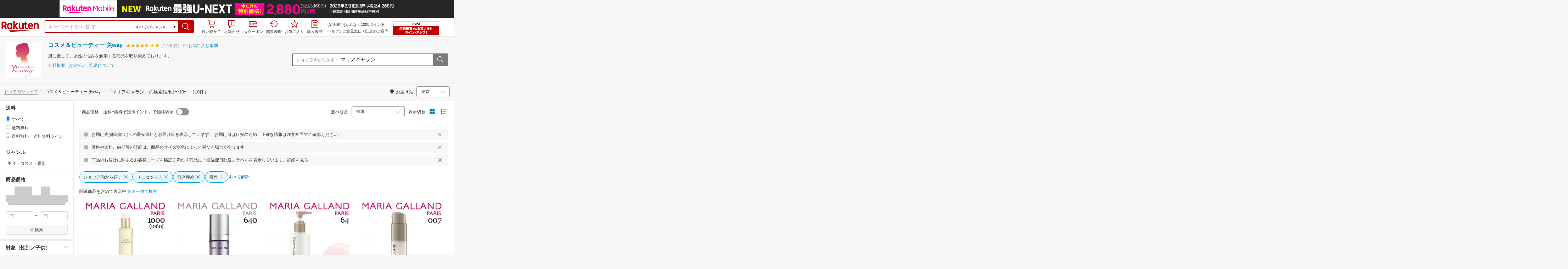

--- FILE ---
content_type: text/html; charset=utf-8
request_url: https://search.rakuten.co.jp/search/mall/%E3%83%9E%E3%83%AA%E3%82%A2%E3%82%AE%E3%83%A3%E3%83%A9%E3%83%B3/-/tg1000708-tg1001303-tg1003498/?sid=346408
body_size: 35182
content:
<!DOCTYPE html><html style="-webkit-text-size-adjust:100%" lang="ja"><head><meta http-equiv="X-UA-Compatible" content="IE=edge"/><meta charSet="utf-8"/><meta name="viewport" content="width=device-width, initial-scale=1.0"/><link rel="shortcut icon" href="/com/assets/domain-resources/favicon.ico"/><link rel="stylesheet" type="text/css" href="https://r.r10s.jp/com/assets/app/pages/search/css/pc-4ae8439949da6a096748.bundle.css"/><meta property="dui:trace" content="fba8f1e0-135d-4924-b135-2750e2126366"/><title>【楽天市場】マリアギャラン（対象（性別／子供）ユニセックス・お肌の悩み・効能引き締め・部位目元）の通販</title><meta name="description" content="楽天市場-「マリアギャラン（対象（性別／子供）ユニセックス・お肌の悩み・効能引き締め・部位目元）」10件 人気の商品を価格比較・ランキング･レビュー・口コミで検討できます。ご購入でポイント取得がお得。セール商品・送料無料商品も多数。「あす楽」なら翌日お届けも可能です。"/><meta name="keywords" content="マリアギャラン,対象（性別／子供）ユニセックス,お肌の悩み・効能引き締め,部位目元,通販,インターネット,ショッピング,楽天市場"/><meta name="robots" content="noindex"/><meta property="og:image" content="https://r.r10s.jp/com/img/logo/rakuten_group_red.svg"/><meta property="dui:trace" content="fba8f1e0-135d-4924-b135-2750e2126366"/><link rel="canonical" href="https://search.rakuten.co.jp/search/mall/%E3%83%9E%E3%83%AA%E3%82%A2%E3%82%AE%E3%83%A3%E3%83%A9%E3%83%B3/-/tg1000708-tg1001303-tg1003498/?sid=346408"/><link rel="alternate" href="android-app://jp.co.rakuten.android/rakuten-ichiba-app/www.rakuten.co.jp/search?source=appindexing_search&amp;genreId=0&amp;keyword=%E3%83%9E%E3%83%AA%E3%82%A2%E3%82%AE%E3%83%A3%E3%83%A9%E3%83%B3"/><script src="https://r.r10s.jp/com/assets/javascript/jquery-3.7.1.min.js"></script></head><body style="margin:0" class=""><div id="root"><div class="dui-container header"><script async="" src="//r.r10s.jp/com/inc/navi/common_banner/mno/js/create_ichiba.js"></script><div id="mkdiv_header_pitari"></div><div class="header-pc"><div class="dui-container header-component" data-comp-id-flat="header"><link rel="stylesheet" type="text/css" href="https://r.r10s.jp/com/inc/navi/horizontal/header/common/css/ri_pc_cmn_header-2.0.0.min.css" charSet="EUC-JP"/><div id="rihCmnHeader"><div id="ri-cmn-hdr-global"><div class="logo"><a href="https://www.rakuten.co.jp/" data-postfix="logo" class="ri-cmn-hdr-sprite ri-cmn-rakuten-logo">楽天市場</a></div><div class="ri-cmn-hdr-container"><div class="ri-cmn-hdr-search-contents "><form id="ri-cmn-hdr-form" method="get" action="https://search.rakuten.co.jp/search/mall"><input type="hidden" name="_mp"/><div class="ri-cmn-hdr-select-contents"><div class="ri-cmn-hdr-select-scope"><div class="ri-cmn-hdr-select-btn"><span id="ri-cmn-hdr-selected-genre" class="ri-cmn-hdr-selected-genre">すべてのジャンル</span><span class="ri-cmn-hdr-selected-genre-arrow">▼</span></div><select name="g" id="ri-cmn-hdr-genre-select"><option value="0">すべてのジャンル</option><option value="551177">メンズファッション</option><option value="100371">レディースファッション</option><option value="558885">靴</option><option value="216131">バッグ・小物・ブランド雑貨</option><option value="216129">ジュエリー・アクセサリー</option><option value="558929">腕時計</option><option value="100433">インナー・下着・ナイトウェア</option><option value="100533">キッズ・ベビー・マタニティ</option><option value="100227">食品</option><option value="551167">スイーツ・お菓子</option><option value="100316">水・ソフトドリンク</option><option value="100317">ワイン</option><option value="510915">ビール・洋酒</option><option value="510901">日本酒・焼酎</option><option value="100026">パソコン・周辺機器</option><option value="564500">スマートフォン・タブレット</option><option value="211742">TV・オーディオ・カメラ</option><option value="562637">家電</option><option value="565004">光回線・モバイル通信</option><option value="101240">CD・DVD</option><option value="112493">楽器・音響機器</option><option value="101070">スポーツ・アウトドア</option><option value="101077">ゴルフ用品</option><option value="100804">インテリア・寝具・収納</option><option value="215783">日用品雑貨・文房具・手芸</option><option value="558944">キッチン用品・食器・調理器具</option><option value="100005">花・ガーデン・DIY</option><option value="101213">ペット・ペットグッズ</option><option value="100938">ダイエット・健康</option><option value="551169">医薬品・コンタクト・介護</option><option value="100939">美容・コスメ・香水</option><option value="566382">おもちゃ</option><option value="101205">テレビゲーム</option><option value="200162">本・雑誌・コミック</option><option value="101114">車・バイク</option><option value="503190">車用品・バイク用品</option><option value="101438">サービス・リフォーム</option><option value="111427">住宅・不動産</option><option value="101381">カタログギフト・チケット</option></select></div></div><div class="ri-cmn-hdr-text-contents"><div class="ri-cmn-hdr-text-field sggstInputWrap"><input type="text" id="ri-cmn-hdr-sitem" size="40" placeholder="キーワードから探す" name="sitem" maxLength="2048" class="ri-cmn-hdr-search-input" autoComplete="off" value=""/></div></div><div class="ri-cmn-hdr-search-btn-contents"><div class="ri-cmn-hdr-search-btn-box" role="button" tabindex="0"><input type="submit" id="ri-cmn-hdr-button" class="ri-cmn-hdr-sprite ri-cmn-hdr-search-btn" alt="検索"/></div></div></form></div><link rel="stylesheet" type="text/css" href="https://r.r10s.jp/com/inc/navi/spu/css/spux-pc-search_1.1.1.css"/><div class="ri-cmn-hdr-navi-contents"><div class="ri-cmn-hdr-navi-section"><ul class="ri-cmn-hdr-function"><li class="ri-cmn-hdr-basket ri-cmn-hdr-navi"><a rel="nofollow" href="https://basket.step.rakuten.co.jp/rms/mall/bs/cartall/" data-postfix="cart" class="ri-cmn-hdr-link"><span class="ri-cmn-hdr-sprite ri-cmn-hdr-mybasket-icon"></span>買い物かご</a><div id="cartNumDisplay-template-inItem"><span id="displayCartNum"><span id="cartNumDisplay-template-inItemNum" class="basket" style="display:none"></span></span></div></li><li class="ri-cmn-hdr-notification ri-cmn-hdr-navi"><div id="ritNotificationButton"><span id="ritNotificationBadge"></span><a id="notification" href="#" class="ri-cmn-hdr-link"><span class="ri-cmn-hdr-sprite ri-cmn-hdr-notification-icon"></span>お知らせ</a></div><div id="ritNotification" pollingduration="30000" locid="14" badgeflash="true"><span style="display:none" class="ntfImgDependency"></span><p class="ntfTtlCnt"><span id="top_normal_nt_Close" class="ntfClose"><img width="15" src="https://r.r10s.jp/com/img/home/t.gif" height="15" alt=""/></span></p><div class="ritNotificArea"></div><div class="ritNotificInfo"></div><div class="ritNotificError"><span class="ntfEmptyRead">現在ご利用いただけません</span></div><span class="ntfTopTail"><span class="ntfTopTailFill"></span></span><p class="ntfHelpCnt"><span class="ntfHelp"><a href="https://event.rakuten.co.jp/notification/" data-postfix="notification">「お知らせ」とは</a></span></p></div></li><li class="ri-cmn-hdr-navi"><a rel="nofollow" href="https://coupon.rakuten.co.jp/myCoupon/%E6%A5%BD%E5%A4%A9%E5%B8%82%E5%A0%B4" data-postfix="coupon" class="ri-cmn-hdr-link"><span class="ri-cmn-hdr-sprite ri-cmn-hdr-mycoupon"></span>myクーポン</a></li><li class="ri-cmn-hdr-navi"><a rel="nofollow" href="https://ashiato.rakuten.co.jp/rms/sd/ashiato/vc" data-postfix="browse" class="ri-cmn-hdr-link"><span class="ri-cmn-hdr-sprite ri-cmn-hdr-browse"></span>閲覧履歴</a></li><li class="ri-cmn-hdr-navi"><a rel="nofollow" href="https://my.bookmark.rakuten.co.jp/item" data-postfix="bookmark" class="ri-cmn-hdr-link"><span class="ri-cmn-hdr-sprite ri-cmn-hdr-bookmark"></span>お気に入り</a></li><li class="ri-cmn-hdr-navi"><a rel="nofollow" href="https://order.my.rakuten.co.jp/" data-postfix="purchase" class="ri-cmn-hdr-link"><span class="ri-cmn-hdr-sprite ri-cmn-hdr-order"></span>購入履歴</a></li></ul><div class="ri-cmn-hdr-guide"><p id="grpNote" class="ri-cmn-hdr-guide-ad"></p><div class="ri-cmn-hdr-guide-info"><a href="https://ichiba.faq.rakuten.net/" data-postfix="help">ヘルプ</a> <!-- -->/<!-- --> <a href="https://ichiba.faq.rakuten.net/form/item-guide" data-postfix="faq">ご意見窓口</a> <!-- -->/<!-- --> <a href="https://www.rakuten.co.jp/ec/?camp=701100000008vIp&amp;scid=wi_ich_common" data-postfix="ec">出店のご案内</a></div></div><div class="spux-icon-container"><script type="text/template"><div class="spux-case-nologin spux-case-error spux-case-superdeal spux-case-disabled spux-case-one"><div class="ris-point-display-banner"><iframe width="150" height="40" frameBorder="0" scrolling="no" marginHeight="0" marginWidth="0" style="background-color:transparent" src="https://search.rakuten.co.jp/com/inc/navi/horizontal/header/global/pc_icon_template_hardcode.html"></iframe></div></div><div class="spux-case-n"><span class="spux-icon-text">{{POINT_HEADER_MSG_PREF}}<!-- -->はポイント</span><div class="spux-total-rate-container"><span class="spux-total-sum"><span class="spux-total-rate">-</span></span><span class="spux-icon-bai-container"><span class="spux-icon-bai-top">倍</span><span class="spux-icon-arrow"><span class="spux-icon-arrow-inner"></span></span></span></div></div></script></div><div class="spux-popup-container"><script type="text/template"><div class="spux-popup-helper"></div><span class="spux-popup-arrow-top"><span class="spux-popup-arrow-inner-top"></span></span><div class="spux-popup-box"><div class="spux-popup-header"><span class="spux-popup-header-before">{{POINT_HEADER_MSG_PREF}}<!-- -->はポイント合計</span><span class="spux-total-rate">-</span><span class="spux-popup-header-after">倍</span></div><div class="spux-case-one spux-case-n"><div class="spux-sections-notice">ポイント未利用時の倍率です。特典には獲得上限や条件があります。以下のサービス・キャンペーン名から詳細をご確認ください。</div><ul class="spux-sections-list"><li class="spux-section-template spux-section spux-section-id-#SECTION_ID#"><div class="spux-section-header"><span class="spux-section-name">#SECTION_NAME#</span><span class="spux-section-rate">#SECTION_TOTALRATE#</span><span class="spux-section-bai">倍</span></div><ul class="spux-services-list spux-section-id-#SECTION_ID#-services"><li class="spux-service-template spux-service spux-service-id-#SERVICE_ID# #SERVICE_STATE#"><span class="spux-service-name">#SERVICE_NAME#</span><span class="spux-service-rate-container"><span class="spux-service-rate-label-max">#SERVICE_RATE_LABEL_MAX#</span><span class="spux-service-rate-plus">+</span><span class="spux-service-rate">#SERVICE_RATE#</span><span class="spux-service-rate-bai">倍</span></span><span class="spux-service-link-icon"><a class="spux-service-link" href="#SERVICE_LINK#"></a></span></li></ul></li></ul><ul class="spux-info-links"><li><a href="https://ichiba.faq.rakuten.net/detail/000006983?l2-id=spupopup_{{SERVICE_INFO}}_header_aboutpoint"><span class="ris-ar-right"></span>「{{POINT_HEADER_MSG_PREF}}はポイント〇倍」について</a></li><li><a href="https://point.rakuten.co.jp/history/?l2-id=spupopup_{{SERVICE_INFO}}_header_pointhistory"><span class="ris-ar-right"></span> ポイント利用獲得履歴</a></li></ul></div><div class="spux-case-error"><p class="spux-cant-retrieve-msg">「{{POINT_HEADER_MSG_PREF}}はポイント●倍」を取得をするときにエラーが発生しました</p></div><div class="spux-case-nologin"><p class="spux-cant-retrieve-msg">「{{POINT_HEADER_MSG_PREF}}はポイント●倍」を取得をするときにエラーが発生しました</p><p class="spux-login-msg"><a href="https://www.rakuten.co.jp/myrakuten/login.html">ログイン</a></p><p class="spux-login-msg">お買い物をもっとお得に楽しんで頂くために、このページでのあなたの獲得予定ポイントをお知らせします！</p></div><div class="spux-case-superdeal"></div></div></script></div></div></div><div id="ri-cmn-hdr-global-config"><div data-config="add-lid"><div data-scope="#ri-cmn-hdr-global" data-prefix="header_global_"></div></div><div data-config="search-settings" data-use-genre-select="true"></div></div></div></div></div><span id="cartNumDisplayData" data-api="https://cart-api.step.rakuten.co.jp/rms/mall/cart/count/all/jsonp/?sid=1000&amp;callback=?"></span><script src="https://r.r10s.jp/com/entf/asset/js/entf-4.0.2.min.js"></script><script src="https://jp.rakuten-static.com/1/js/lib/prm_selector.js"></script><script async="" src="https://jp.rakuten-static.com/1/js/grp/hdr/prm_sender.js"></script><div class="spux-settings"><div class="spux-settings-global" data-show-empty-services="true" data-use-max-rate="true"></div><div class="spux-settings-popup" data-enable-on="NORMAL" data-toggle-type="toggle"></div><div class="spux-settings-spu" data-sid="ICHIBA_SEARCH" data-source="PC" data-view-type="TOP" data-encoding="UTF_8"></div><div class="spux-template-popup-data" data-service_info="search_pc" data-point_header_msg_pref="今あなた" data-item_page_type="nrm" data-card_banner_url="http://ad2.trafficgate.net/t/r/8761/1441/99636_99636/"></div><div class="spux-template-icon-data" data-service_info="search_pc" data-point_header_msg_pref="今あなた"></div><div class="spux-settings-sc" data-send-show-format="spux_show_nrm:#VIEWTYPE#:#SOURCE#:#CASE#" data-send-data-format="spux_data_nrm:#VIEWTYPE#:#SOURCE#:#CASE#:#TOTALRATE#" data-l2id="spupopup_search_pc_nrm_header_seemore" data-enabled="true"></div><div class="spux-settings-rat" data-send-show-case-name="spux_show_nrm:#VIEWTYPE#:#SOURCE#:#CASE#" data-send-data-case-name="spux_data_nrm:#VIEWTYPE#:#SOURCE#:#CASE#"></div></div><script src="https://r.r10s.jp/com/js/d/Rmodules/1.28/Rmodules-1.28.0.min.js"></script></div></div><script id="bdg-point-display-settings" type="application/json">{"bdg-point-display":{"standalone":false,"apiKey":"KMJAiXNF62zLrHDYteTDcvRh72kw60I6","breakdown":{"addenda":{"sections":{"SPU":{"annotation":{"label":"{{staticContent.SPU_EXPLANATION}}"}}},"footer":{"USER":{"logo":"{{staticContent.BOTTOM_BANNER}}","destination":"{{staticContent.BOTTOM_BANNER_LINK}}","footnotes":[{"content":"{{staticContent.HOMETOWN_TAX_POINT_DISC}}"},{"content":"{{staticContent.DISC_NO_POINT_USAGE}}"},{"content":"{{staticContent.DISC_POINT_WILL_BE_LIMITED}}"},{"content":"{{staticContent.DISC_POINT_LIMITED}}"},{"content":"{{staticContent.POINT_LIMIT_EXPLANATION}}"},{"content":"{{staticContent.CARD_POINT_CALC_DISC}}"},{"content":"{{staticContent.CARD_POINT_CALC_EXPLANATION}}"}]},"USER_MULTI_SKU":{"logo":"{{staticContent.BOTTOM_BANNER}}","destination":"{{staticContent.BOTTOM_BANNER_LINK}}","footnotes":[{"content":"{{staticContent.DISC_MULTI_SKU_ITEM_SELECTION}}"},{"content":"{{staticContent.DISC_NO_POINT_USAGE}}"},{"content":"{{staticContent.DISC_MULTI_SKU_POINT_WILL_BE_LIMITED}}"},{"content":"{{staticContent.DISC_MULTI_SKU_POINT_LIMIT_EXPLANATION}}"},{"content":"{{staticContent.CARD_POINT_CALC_EXPLANATION}}"}]},"USER_HTT_MULTI_SKU":{"logo":"{{staticContent.BOTTOM_BANNER}}","destination":"{{staticContent.BOTTOM_BANNER_LINK}}","footnotes":[{"content":"{{staticContent.HOMETOWN_TAX_POINT_DISC}}"},{"content":"{{staticContent.DISC_MULTI_SKU_ITEM_SELECTION}}"},{"content":"{{staticContent.DISC_POINT_WILL_BE_LIMITED}}"},{"content":"{{staticContent.DISC_POINT_LIMITED}}"},{"content":"{{staticContent.CARD_POINT_CALC_DISC}}"},{"content":"{{staticContent.CARD_POINT_CALC_EXPLANATION}}"}]},"ANONYMOUS":{"logo":"{{staticContent.BOTTOM_BANNER}}","destination":"{{staticContent.BOTTOM_BANNER_LINK}}","footnotes":[{"content":"{{staticContent.HOMETOWN_TAX_POINT_DISC}}"},{"content":"{{staticContent.DISC_NO_USER}}"}]},"ANONYMOUS_MULTI_SKU":{"logo":"{{staticContent.BOTTOM_BANNER}}","destination":"{{staticContent.BOTTOM_BANNER_LINK}}","footnotes":[{"content":"{{staticContent.HOMETOWN_TAX_POINT_DISC}}"},{"content":"{{staticContent.DISC_MULTI_SKU_ITEM_SELECTION}}"},{"content":"{{staticContent.DISC_NO_USER}}"}]}}}},"hometownTaxPopup":{"staticContent":[{"content":"{{staticContent.HOMETOWN_TAX_POINT_INFO}}"},{"content":"{{staticContent.HOMETOWN_TAX_POINT_DISC}}"}]}}}</script><script type="text/template" data-component-template="bdg-point-display" data-name="point-breakdown"><div class="point-breakdown"><div class="close-button">✕</div><article class="content"><header><div class="title">獲得予定ポイント</div><div class="subtitle">合計<span class="points"> {{points}} pt</span></div></header><section class="sections">{{sections}}</section><footer><ol class="footnotes annotation">{{#list <li>{{content}}</li> footer.footnotes}}</ol>{{footer.footerLink}}</footer></article></div></script><script type="text/template" data-component-template="bdg-point-display" data-name="point-breakdown-loading" data-component="point-breakdown"><div class="loader"><div></div><div></div><div></div></div></script><script type="text/template" data-component-template="bdg-point-display" data-name="point-breakdown-error" data-component="point-breakdown"><div class="message"><h4>読み込みに失敗しました</h4><div class="content">ただいま、一時的に読み込みに時間がかかっています。時間をおいて再度お試しください。</div><div class="quit-button">OK</div></div></script><script type="text/template" data-component-template="bdg-point-display" data-name="point-breakdown-section" data-component="point-breakdown"><div class="section"><h3>{{logo}}<div class="title">{{caption}}</div>{{annotation}}</h3><div class="items">{{items}}</div></div></script><script type="text/template" data-component-template="bdg-point-display" data-name="point-breakdown-section-annotation" data-component="point-breakdown"><a href="{{destination}}" class="subtitle annotation"><img src="{{staticContent.QUESTION_MARK_ICON}}" alt=""/>{{label}}</a></script><script type="text/template" data-name="point-breakdown-footer-link" data-component-template="bdg-point-display" data-component="point-breakdown"><a href="{{destination}}"><img src="{{logo}}" class="logo"/></a></script><script type="text/template" data-component-template="bdg-point-display" data-name="point-breakdown-group" data-component="point-breakdown"><div class="row"><div class="group">{{logo}}<span class="caption">{{caption}}</span><div class="items">{{items}}</div></div></div></script><script type="text/template" data-component-template="bdg-point-display" data-name="point-breakdown-item" data-component="point-breakdown"><div class="row"><div class="item">{{logo}}<span class="caption">{{caption}}</span>{{points}}<span class="description">{{description}}</span></div></div></script><script type="text/template" data-component-template="bdg-point-display" data-name="point-breakdown-item-points" data-component="point-breakdown"><span class="points subtitle">{{points}} pt</span></script><script type="text/template" data-component-template="bdg-point-display" data-name="point-breakdown-item-points-limit-almost-reached" data-component="point-breakdown"><span class="points subtitle footnote">{{points}} pt<sup>※1</sup></span></script><script type="text/template" data-component-template="bdg-point-display" data-name="point-breakdown-item-points-full" data-component="point-breakdown"><span class="points subtitle footnote">上限達成済み<sup>※2</sup></span></script><script type="text/template" data-component-template="bdg-point-display" data-name="point-breakdown-item-points-unqualified" data-component="point-breakdown"><span class="points subtitle">未エントリー</span></script><script type="text/template" data-component-template="bdg-point-display" data-name="point-breakdown-item-link" data-component="point-breakdown"><a class="link" href="{{destination}}">詳しくはこちら</a></script><script type="text/template" data-component-template="bdg-point-display" data-name="point-breakdown-logo" data-component="point-breakdown"><img src="{{source}}" alt=""/></script><script type="text/template" data-component-template="bdg-point-display" data-name="point-summary"><div class="bdg-point-display-summary point-summary"><img class="p-icon point-icon" src="https://r.r10s.jp/com/inc/home/20080930/ris/img/spux/icon_point.png" alt=""/><div class="total"><span>{{points}}</span>ポイント</div>{{multiplier}}{{multiplierUp}}{{rebate}}<div class="link breakdown-link">内訳を見る</div>{{annotations}}</div></script><script type="text/template" data-component-template="bdg-point-display" data-name="point-summary-with-range" data-component="point-summary"><div class="bdg-point-display-summary point-summary"><img class="p-icon point-icon" src="https://r.r10s.jp/com/inc/home/20080930/ris/img/spux/icon_point.png" alt=""/><div class="total"><span>{{points}}～{{maxPoints}}</span>ポイント</div>{{multiplier}}{{multiplierUp}}<div class="link breakdown-link"></div><div style="display:block">{{rebate}}</div>{{annotations}}</div></script><script type="text/template" data-component-template="bdg-point-display" data-name="point-summary-loading" data-component="point-summary"><div class="bdg-point-display-summary loading"><img class="p-icon point-icon" src="https://r.r10s.jp/com/inc/home/20080930/ris/img/spux/icon_point.png" alt=""/><div></div><div></div><div></div></div></script><script type="text/template" data-component-template="bdg-point-display" data-name="point-summary-error" data-component="point-summary"><div class="message error">ポイント情報の取得に失敗しました。獲得予定ポイントが正しく表示されなかったため、時間をおいて、再度お試しください。</div></script><script type="text/template" data-component-template="bdg-point-display" data-name="point-multiplier" data-component="point-summary"><ul class="campaign multiplier"><li>{{rate}}<!-- -->倍</li></ul></script><script type="text/template" data-component-template="bdg-point-display" data-name="point-multiplier-range" data-component="point-summary"><ul class="campaign multiplier"><li>{{rate}}～{{maxRate}}<!-- -->倍</li></ul></script><script type="text/template" data-component-template="bdg-point-display" data-name="point-multiplier-up" data-component="point-summary"><ul class="campaign multiplier-up"><li class="multiplier">{{rate}}<!-- -->倍</li><li>{{bonus}}<!-- -->倍UP</li></ul></script><script type="text/template" data-component-template="bdg-point-display" data-name="point-multiplier-up-range" data-component="point-summary"><ul class="campaign multiplier-up"><li class="multiplier">{{rate}}<!-- -->倍</li><li>{{bonus}}<!-- -->倍UP～<!-- -->{{maxRate}}<!-- -->倍+<!-- -->{{bonus}}<!-- -->倍UP</li></ul></script><script type="text/template" data-component-template="bdg-point-display" data-name="point-multiplier-up-zero-point-range" data-component="point-summary"><ul class="campaign multiplier-up"><li class="multiplier">{{rate}}<!-- -->倍～<!-- -->{{maxRate}}<!-- -->倍</li><li>{{bonus}}<!-- -->倍UP</li></ul></script><script type="text/template" data-component-template="bdg-point-display" data-name="point-multiplier-up-annotation" data-component="point-summary"><ul class="annotations">{{#list <li>ポイントアップ期間：<!-- -->{{endDate}}<!-- -->まで</li> distributions}}</ul></script><script type="text/template" data-component-template="bdg-point-display" data-name="point-rebate" data-component="point-summary"><ul class="campaign rebate"><li class="multiplier">{{rate}}<!-- -->倍</li><li>{{rebate}}<!-- -->ポイントバック</li></ul></script><script type="text/template" data-component-template="bdg-point-display" data-name="point-rebate-range" data-component="point-summary"><ul class="campaign rebate"><li class="multiplier">{{rate}}<!-- -->倍</li><li>{{rebate}}<!-- -->ポイントバック～<!-- -->{{maxRate}}<!-- -->倍+ <!-- -->{{rebate}}<!-- -->ポイントバック</li></ul></script><script type="text/template" data-component-template="bdg-point-display" data-name="point-rebate-zero-point-range" data-component="point-summary"><ul class="campaign rebate"><li class="multiplier">{{rate}}<!-- -->倍～<!-- -->{{maxRate}}<!-- -->倍</li><li>{{rebate}}<!-- -->ポイントバック</li></ul></script><script type="text/template" data-component-template="bdg-point-display" data-name="point-rebate-annotation" data-component="point-summary"><ul class="annotations">{{#list <li><span>スーパーDEAL +<!-- -->{{value}}<!-- -->%ポイントバック対象期間：</span><span>{{startDate}} ～ {{endDate}}</span></li> distributions}}</ul></script><script type="text/template" data-component-template="bdg-point-display" data-name="point-breakdown-with-range" data-component="point-breakdown"><div class="bdg-point-display-breakdown point-breakdown"><div class="close-button">✕</div><article class="content"><section class="sections">{{sections}}</section><footer><ol class="footnotes annotation">{{#list <li>{{content}}</li> footer.footnotes}}</ol>{{footer.footerLink}}</footer></article></div></script><script type="text/template" data-name="point-breakdown-footer-link" data-component-template="bdg-point-display" data-component="point-breakdown"><a href="{{destination}}"><img src="{{logo}}" class="logo"/></a></script><script type="text/template" data-component-template="bdg-point-display" data-name="hometown-tax-popup"><div class="hometown-tax-popup"><div class="close-button">✕</div><div class="static-content">{{#list <span>{{content}}</span> staticContent}}</div></div></script><script type="text/template" data-component-template="bdg-point-display" data-name="hometown-tax-popup-loading" data-component="hometown-tax-popup"><div class="loading"><div></div><div></div><div></div></div></script><script type="text/template" data-component-template="bdg-point-display" data-name="hometown-tax-popup-error" data-component="hometown-tax-popup"><div class="message"><h4>読み込みに失敗しました</h4><div class="content">ただいま、一時的に読み込みに時間がかかっています。時間をおいて再度お試しください。</div><div class="quit-button">OK</div></div></script><link rel="stylesheet" type="text/css" href="https://r.r10s.jp/com/js/d/bdg/2.0/bdg.css"/><script src="https://r.r10s.jp/com/js/d/bdg/2.0/vendor-2.0.1.min.js"></script><div class="suggestWrapper"><div></div></div></div><div class="dui-container nav"><div class="shopInfo"><div data-track-shop_info:id="346408" data-comp-id-flat="shop_info"><div class="dui-container shopinfo"><div class="dui-item"><div class="image"><a href="https://www.rakuten.co.jp/be-wey/"><img src="https://thumbnail.image.rakuten.co.jp/@0_mall/be-wey/logo/logo1.jpg?_ex=100x100" alt="コスメ＆ビューティー 美way"/></a></div><div class="content"><div class="description shop"><div class="dui-list -horizontal"><h2 class="item title"><a href="https://www.rakuten.co.jp/be-wey/" class="_blue _link">コスメ＆ビューティー 美way</a></h2><div class="item rating"><a class="dui-rating-filter _link" href="https://review.rakuten.co.jp/shop/4/346408_346408/1.1/"><span class="dui-rating -full"><i class="dui-icon -rating"></i><i class="dui-icon -halfrating"></i></span><span class="dui-rating -full"><i class="dui-icon -rating"></i><i class="dui-icon -halfrating"></i></span><span class="dui-rating -full"><i class="dui-icon -rating"></i><i class="dui-icon -halfrating"></i></span><span class="dui-rating -full"><i class="dui-icon -rating"></i><i class="dui-icon -halfrating"></i></span><span class="dui-rating -half"><i class="dui-icon -rating"></i><i class="dui-icon -halfrating"></i></span><span class="score">4.69</span><span class="legend">(<!-- -->2,430件<!-- -->)</span></a></div><div class="item bookmark"><div style="display:inline"><span class="reference--4whr_"> <a class="_blue _link" role="button" tabindex="0"><i class="dui-icon -favorite"></i><span>お気に入り追加</span></a></span><div style="position:absolute;left:0;top:0" class="popover-container--2AGxB size-m--3xd_q default-padding--G6DNf default--1WlHj bottom--BdH9s" role="dialog"><div class="content--16uqH"><div class="bookmark-error-content-wrapper--rMDdt" role="none"><div class="bookmark-error-title--3LdDU"><span class="text-container--2tSUW size-body-2--2JQY5 style-bold--1IVlx default-color--2fMVe">お気に入りに追加できませんでした</span><button class="button--3YE3u size-m--3cp-2 size-m-padding--3Wsz6 border-radius--11uG4 type-icon-link--3l5hw icon-link-size--1WC0d variant-gray--16m1y" aria-label="button" type="button"><span class="icon-container--2gssu"><div class="icon--2QZm2 size-xxl--3clzM color-gray-dark--2BGIw common-close-button--3N8Ga"></div></span></button></div><span class="text-container--2tSUW default-size--1kRiQ display-block--317vD default-color--2fMVe paragraph-spacing--2y5N-">新しく追加するには、5,000件未満に整理していただく必要があります。</span><span class="text-container--2tSUW default-size--1kRiQ display-block--317vD default-color--2fMVe paragraph-spacing--2y5N-"><a class="text-container--2tSUW default-size--1kRiQ color-azure--3mEAI style-underscore--2T7Fb link--1A1up" href="https://my.bookmark.rakuten.co.jp/" target="_self">お気に入り一覧へ</a></span></div></div></div></div></div></div></div><div class="description text">肌に優しく、女性の悩みを解消する商品を取り揃えております。</div><div class="description links"><div class="dui-list -horizontal"><a href="https://www.rakuten.co.jp/be-wey/info.html" class="item _blue _link">会社概要</a>・<a href="https://www.rakuten.co.jp/be-wey/info.html#payment" class="item _blue _link">お支払い</a>・<a href="https://www.rakuten.co.jp/be-wey/info.html#shipping" class="item _blue _link">配送について</a></div></div><div class="description tags"><div class="dui-list -horizontal"></div></div></div><div class="extra content"><div class="description"><form id="ri-cmn-hdr-form2" method="get" action="https://search.rakuten.co.jp/search/mall"><input type="hidden" name="sid" value="346408"/><input type="hidden" name="tg" value="1000708,1001303,1003498"/><input type="hidden" name="_mp"/><div class="dui-form"><div class="field"><div class="search"><label for="inshop-search" class="label -inside">ショップ内から探す：</label><input type="text" id="inshop-search" aria-label="ショップ内から探す：" maxLength="2048" name="sitem" autoComplete="off" title="ショップ内から探す：" value="マリアギャラン"/><button type="submit" title="ショップ内から探す："><i class="dui-icon -search"></i></button></div></div></div></form></div></div></div></div></div></div><div class="dui-container infobar"><div class="dui-menu"><div class="breadcrumbClient"><div class="item breadcrumb-model breadcrumb -fluid" style="--navWidth:auto" data-comp-id-flat="breadcrumb"><nav class="breadcrumbs-container-wrapper--KiLsJ"><ul class="breadcrumbs-container--2qMEY breadcrumbs-container-overflow-scroll--Kwv88"><li class="breadcrumb-item--1KUNX"><a href="https://search.rakuten.co.jp/search/mall/%E3%83%9E%E3%83%AA%E3%82%A2%E3%82%AE%E3%83%A3%E3%83%A9%E3%83%B3/-/tg1000708-tg1001303-tg1003498/" class="breadcrumbs-name--1ahfw">すべてのショップ</a><div class="breadcrumbs-icon--f9Uqi"><div class="icon--2QZm2 color-gray--2OAj4 common-chevron-right--yQPT4" style="font-size:12px"></div></div></li><li class="breadcrumb-item--1KUNX"><a href="https://search.rakuten.co.jp/search/mall/%E3%83%9E%E3%83%AA%E3%82%A2%E3%82%AE%E3%83%A3%E3%83%A9%E3%83%B3/-/tg1000708-tg1001303-tg1003498/?sid=346408" class="breadcrumbs-name--1ahfw" aria-current="page">コスメ＆ビューティー 美way</a></li></ul><ul class="breadcrumbs-container--2qMEY hidden-container--2M5n7" aria-hidden="true"><li class="breadcrumb-item--1KUNX"><a href="https://search.rakuten.co.jp/search/mall/%E3%83%9E%E3%83%AA%E3%82%A2%E3%82%AE%E3%83%A3%E3%83%A9%E3%83%B3/-/tg1000708-tg1001303-tg1003498/" class="breadcrumbs-name--1ahfw">すべてのショップ</a><div class="breadcrumbs-icon--f9Uqi"><div class="icon--2QZm2 color-gray--2OAj4 common-chevron-right--yQPT4" style="font-size:12px"></div></div></li><li class="breadcrumb-item--1KUNX"><a href="https://search.rakuten.co.jp/search/mall/%E3%83%9E%E3%83%AA%E3%82%A2%E3%82%AE%E3%83%A3%E3%83%A9%E3%83%B3/-/tg1000708-tg1001303-tg1003498/?sid=346408" class="breadcrumbs-name--1ahfw" aria-current="page">コスメ＆ビューティー 美way</a></li></ul></nav><div class="divider no-right-margin"><div class="icon--2QZm2 color-gray--2OAj4 common-chevron-right--yQPT4" style="font-size:12px"></div></div><span class="search-query-wrapper--3A-Pw"><span>「</span><span class="search-query--2WBls">マリアギャラン</span><span>」の検索結果 </span></span><span><span class="text-container--2tSUW default-size--1kRiQ default-color--2fMVe" style="white-space:nowrap">1〜10件 （10件）</span></span></div></div><div class="navShipping"><div class="dui-menu _rightfloated prefecturefilter"><span class="item"><i class="dui-icon -location"></i>お届け先</span><div class="item"><form class="dui-form japan" method="get" action="https://search.rakuten.co.jp/search/mall"><input type="hidden" name="sitem" value="マリアギャラン"/><input type="hidden" name="sid" value="346408"/><input type="hidden" name="s" value="1"/><input type="hidden" name="tg" value="1000708,1001303,1003498"/><input type="hidden" name="set" value="pref"/><div class="inlinefields"><div class="field"><div class="container--3jeM2"><select class="select--3dzR5 size-s--3zCUs border-radius-all--2LwW9" style="padding-left:" name="pref"><optgroup label="北海道"><option value="hokkaido" aria-label="北海道">北海道</option></optgroup><optgroup label="東北"><option value="aomori" aria-label="青森">青森</option><option value="iwate" aria-label="岩手">岩手</option><option value="miyagi" aria-label="宮城">宮城</option><option value="akita" aria-label="秋田">秋田</option><option value="yamagata" aria-label="山形">山形</option><option value="fukushima" aria-label="福島">福島</option></optgroup><optgroup label="甲信越"><option value="niigata" aria-label="新潟">新潟</option><option value="nagano" aria-label="長野">長野</option><option value="yamanashi" aria-label="山梨">山梨</option></optgroup><optgroup label="関東"><option selected="" value="tokyo" aria-label="東京">東京</option><option value="kanagawa" aria-label="神奈川">神奈川</option><option value="saitama" aria-label="埼玉">埼玉</option><option value="chiba" aria-label="千葉">千葉</option><option value="ibaraki" aria-label="茨城">茨城</option><option value="tochigi" aria-label="栃木">栃木</option><option value="gunma" aria-label="群馬">群馬</option></optgroup><optgroup label="北陸"><option value="toyama" aria-label="富山">富山</option><option value="ishikawa" aria-label="石川">石川</option><option value="fukui" aria-label="福井">福井</option></optgroup><optgroup label="東海"><option value="aichi" aria-label="愛知">愛知</option><option value="gifu" aria-label="岐阜">岐阜</option><option value="shizuoka" aria-label="静岡">静岡</option><option value="mie" aria-label="三重">三重</option></optgroup><optgroup label="関西"><option value="osaka" aria-label="大阪">大阪</option><option value="hyogo" aria-label="兵庫">兵庫</option><option value="kyoto" aria-label="京都">京都</option><option value="shiga" aria-label="滋賀">滋賀</option><option value="nara" aria-label="奈良">奈良</option><option value="wakayama" aria-label="和歌山">和歌山</option></optgroup><optgroup label="中国"><option value="tottori" aria-label="鳥取">鳥取</option><option value="shimane" aria-label="島根">島根</option><option value="okayama" aria-label="岡山">岡山</option><option value="hiroshima" aria-label="広島">広島</option><option value="yamaguchi" aria-label="山口">山口</option></optgroup><optgroup label="四国"><option value="tokushima" aria-label="徳島">徳島</option><option value="kagawa" aria-label="香川">香川</option><option value="ehime" aria-label="愛媛">愛媛</option><option value="kochi" aria-label="高知">高知</option></optgroup><optgroup label="九州"><option value="fukuoka" aria-label="福岡">福岡</option><option value="saga" aria-label="佐賀">佐賀</option><option value="miyazaki" aria-label="宮崎">宮崎</option><option value="nagasaki" aria-label="長崎">長崎</option><option value="oita" aria-label="大分">大分</option><option value="kumamoto" aria-label="熊本">熊本</option><option value="kagoshima" aria-label="鹿児島">鹿児島</option></optgroup><optgroup label="沖縄"><option value="okinawa" aria-label="沖縄">沖縄</option></optgroup></select><div class="icon--3eVQK"><div class="icon--2QZm2 size-m--3Rirc color-gray--2OAj4 common-chevron-down--2Nuzd"></div></div></div></div><div class="field" style="display:none"><button class="dui-button" type="submit"><i class="dui-icon -search"></i>検索</button></div><noscript><div class="field"><button class="dui-button" type="submit"><i class="dui-icon -search"></i>検索</button></div></noscript></div></form></div></div></div></div></div></div><div class="dui-container main"><div class="dui-container aside"><div class="filtersContainer sidebar"><div class="dui-menu -vertical -divided"><div class="item"></div><div class="item"><div class="dui-container single-choice-radio-filter" data-track-filters="" data-comp-id-flat="left_navi-shipping_cost_filter"><div class="dui-filter-menu"><div class="header">送料</div><div class="content"><form class="dui-form" method="get" action="https://search.rakuten.co.jp/search/mall"><input type="hidden" name="sitem" value="マリアギャラン"/><input type="hidden" name="p" value="0"/><input type="hidden" name="sid" value="346408"/><input type="hidden" name="s" value="1"/><input type="hidden" name="tg" value="1000708,1001303,1003498"/><input type="submit" role="button" aria-label="submit" style="display:none"/><div class="groupedfields"><div class="dui-list field -active"><label class="item"><input type="radio" role="radio" aria-label="すべて" name="filter" checked=""/><span>すべて</span></label></div><div class="dui-list field"><label class="item"><input type="radio" role="radio" aria-label="送料無料" name="filter" value="fs"/><span>送料無料</span></label></div><div class="dui-list field"><label class="item"><input type="radio" role="radio" aria-label="送料無料 + 送料無料ライン" name="filter" value="fs-fsl"/><span>送料無料 + 送料無料ライン</span></label></div></div></form></div></div></div></div><div class="item"><div class="dui-container genrefilter" data-track-genre_filter:ids="[0,100939]" data-track-genre_filter="0" data-comp-id-flat="left_navi-genre_filter"><div class="dui-filter-menu"><div class="header" title="ジャンル"><span class="_ellipsis">ジャンル</span></div><div class="content"><div class="dui-list"><div class="item"><div class="dui-list"><a href="https://search.rakuten.co.jp/search/mall/%E3%83%9E%E3%83%AA%E3%82%A2%E3%82%AE%E3%83%A3%E3%83%A9%E3%83%B3/100939/tg1000708-tg1001303-tg1003498/?sid=346408" class="item" title="美容・コスメ・香水"><div class="_ellipsis">美容・コスメ・香水</div></a><div class="dui-list -child"></div></div></div></div></div></div></div></div><div class="item"><div class="dui-container pricefilter" data-comp-id-flat="left_navi-price_filter"><div class="dui-filter-menu"><div class="header" title="商品価格"><span>商品価格</span></div><div class="content"><div class="price histogram fixed" role="presentation"><div class="histogram bar" style="width:14.285714285714286%" data-text="3,240&lt;small&gt;円&lt;/small&gt;" data-idx="0" data-count="1件" data-from="3240" data-to="3999" role="button" tabindex="0"><div data-count="1" style="height:50%"></div></div><div class="histogram bar" style="width:14.285714285714286%" data-text="4,000&lt;small&gt;円&lt;/small&gt;" data-idx="1" data-count="2件" data-from="4000" data-to="4839" role="button" tabindex="0"><div data-count="2" style="height:100%"></div></div><div class="histogram bar" style="width:14.285714285714286%" data-text="4,840&lt;small&gt;円&lt;/small&gt;" data-idx="2" data-count="2件" data-from="4840" data-to="6759" role="button" tabindex="0"><div data-count="2" style="height:100%"></div></div><div class="histogram bar" style="width:14.285714285714286%" data-text="6,760&lt;small&gt;円&lt;/small&gt;" data-idx="3" data-count="1件" data-from="6760" data-to="12959" role="button" tabindex="0"><div data-count="1" style="height:50%"></div></div><div class="histogram bar" style="width:14.285714285714286%" data-text="12,960&lt;small&gt;円&lt;/small&gt;" data-idx="4" data-count="2件" data-from="12960" data-to="19359" role="button" tabindex="0"><div data-count="2" style="height:100%"></div></div><div class="histogram bar" style="width:14.285714285714286%" data-text="19,360&lt;small&gt;円&lt;/small&gt;" data-idx="5" data-count="1件" data-from="19360" data-to="54759" role="button" tabindex="0"><div data-count="1" style="height:50%"></div></div><div class="histogram bar" style="width:14.285714285714286%" data-text="54,760&lt;small&gt;円&lt;/small&gt;" data-idx="6" data-count="1件" data-from="54760" role="button" tabindex="0"><div data-count="1" style="height:50%"></div></div><a class="dui-button -pointing" style="display:none"><div class="price"></div><span class="count"></span></a></div><div class="sliderCtrlContainer"><div class="sliderCtrlBar"><div class="slider hover"></div><div class="slider control left" role="slider" tabindex="0" aria-valuenow="0" aria-label="Decrease price range"></div><div class="slider control right" role="slider" tabindex="0" aria-valuenow="0" aria-label="Increase price range"></div></div></div><form id="price-filter" class="dui-form" action="https://search.rakuten.co.jp/search/mall"><input type="hidden" name="sitem" value="マリアギャラン"/><input type="hidden" name="p" value="0"/><input type="hidden" name="sid" value="346408"/><input type="hidden" name="s" value="1"/><input type="hidden" name="tg" value="1000708,1001303,1003498"/><div class="inlinefields -fluid"><div class="field"><input type="number" value="" autoComplete="off" class="price input" name="min" id="min-price-filter" aria-label="min price filter" placeholder="円" maxLength="9"/></div><div class="field separator">~</div><div class="field"><input type="number" value="" autoComplete="off" class="price input" name="max" id="max-price-filter" aria-label="max price filter" placeholder="円" maxLength="9"/></div></div><button class="dui-button -fluid" type="submit"><i class="dui-icon -search"></i>検索</button></form></div></div></div></div><div class="item"></div><div class="item"></div><div class="item"></div><div class="item"></div><div class="item"><div class="dui-container optionfilter" data-comp-id-flat="left_navi-tag_filter_1000107"><div class="dui-filter-menu -opened"><div class="header -clickable" title="対象（性別／子供）" role="button" tabindex="0"><div class="dui-icon"><div class="icon--2QZm2 size-m--3Rirc color-gray--2OAj4 common-chevron-down--2Nuzd"></div></div><div class="_ellipsis">対象（性別／子供）</div></div><div class="content"><div class="dui-list"><a href="https://search.rakuten.co.jp/search/mall/%E3%83%9E%E3%83%AA%E3%82%A2%E3%82%AE%E3%83%A3%E3%83%A9%E3%83%B3/-/tg1000707-tg1000708-tg1001303-tg1003498/?sid=346408" class="item" title="9件">女性</a><a href="https://search.rakuten.co.jp/search/mall/%E3%83%9E%E3%83%AA%E3%82%A2%E3%82%AE%E3%83%A3%E3%83%A9%E3%83%B3/-/tg1000706-tg1000708-tg1001303-tg1003498/?sid=346408" class="item" title="9件">男性</a><a href="https://search.rakuten.co.jp/search/mall/%E3%83%9E%E3%83%AA%E3%82%A2%E3%82%AE%E3%83%A3%E3%83%A9%E3%83%B3/-/tg1001303-tg1003498/?sid=346408" class="item -active" title="10件">ユニセックス</a></div></div></div></div></div><div class="item"><div class="dui-container optionfilter" data-comp-id-flat="left_navi-tag_filter_1000128"><div class="dui-filter-menu -closed"><div class="header -clickable" title="肌質" role="button" tabindex="0"><div class="dui-icon"><div class="icon--2QZm2 size-m--3Rirc color-gray--2OAj4 common-chevron-down--2Nuzd"></div></div><div class="_ellipsis">肌質</div></div><div class="content"><div class="dui-list"><a href="https://search.rakuten.co.jp/search/mall/%E3%83%9E%E3%83%AA%E3%82%A2%E3%82%AE%E3%83%A3%E3%83%A9%E3%83%B3/-/tg1000708-tg1001299-tg1001303-tg1003498/?sid=346408" class="item" title="10件">混合肌</a><a href="https://search.rakuten.co.jp/search/mall/%E3%83%9E%E3%83%AA%E3%82%A2%E3%82%AE%E3%83%A3%E3%83%A9%E3%83%B3/-/tg1000708-tg1001298-tg1001303-tg1003498/?sid=346408" class="item" title="10件">オイリー肌</a><a href="https://search.rakuten.co.jp/search/mall/%E3%83%9E%E3%83%AA%E3%82%A2%E3%82%AE%E3%83%A3%E3%83%A9%E3%83%B3/-/tg1000708-tg1001297-tg1001303-tg1003498/?sid=346408" class="item" title="10件">敏感肌</a><a href="https://search.rakuten.co.jp/search/mall/%E3%83%9E%E3%83%AA%E3%82%A2%E3%82%AE%E3%83%A3%E3%83%A9%E3%83%B3/-/tg1000708-tg1001296-tg1001303-tg1003498/?sid=346408" class="item" title="10件">乾燥肌</a><a href="https://search.rakuten.co.jp/search/mall/%E3%83%9E%E3%83%AA%E3%82%A2%E3%82%AE%E3%83%A3%E3%83%A9%E3%83%B3/-/tg1000708-tg1001303-tg1003498-tg1025940/?sid=346408" class="item" title="10件">普通肌</a></div></div></div></div></div><div class="item"><div class="dui-container optionfilter" data-comp-id-flat="left_navi-tag_filter_1000129"><div class="dui-filter-menu -opened"><div class="header -clickable" title="お肌の悩み・効能" role="button" tabindex="0"><div class="dui-icon"><div class="icon--2QZm2 size-m--3Rirc color-gray--2OAj4 common-chevron-down--2Nuzd"></div></div><div class="_ellipsis">お肌の悩み・効能</div></div><div class="content"><div class="dui-list"><a href="https://search.rakuten.co.jp/search/mall/%E3%83%9E%E3%83%AA%E3%82%A2%E3%82%AE%E3%83%A3%E3%83%A9%E3%83%B3/-/tg1000708-tg1001303-tg1001311-tg1003498/?sid=346408" class="item" title="10件">しみ・そばかす</a><a href="https://search.rakuten.co.jp/search/mall/%E3%83%9E%E3%83%AA%E3%82%A2%E3%82%AE%E3%83%A3%E3%83%A9%E3%83%B3/-/tg1000708-tg1003498/?sid=346408" class="item -active" title="10件">引き締め</a><a href="https://search.rakuten.co.jp/search/mall/%E3%83%9E%E3%83%AA%E3%82%A2%E3%82%AE%E3%83%A3%E3%83%A9%E3%83%B3/-/tg1000708-tg1001300-tg1001303-tg1003498/?sid=346408" class="item" title="10件">毛穴・黒ずみ</a><a href="https://search.rakuten.co.jp/search/mall/%E3%83%9E%E3%83%AA%E3%82%A2%E3%82%AE%E3%83%A3%E3%83%A9%E3%83%B3/-/tg1000708-tg1001303-tg1001309-tg1003498/?sid=346408" class="item" title="9件">テカリ</a><a href="https://search.rakuten.co.jp/search/mall/%E3%83%9E%E3%83%AA%E3%82%A2%E3%82%AE%E3%83%A3%E3%83%A9%E3%83%B3/-/tg1000708-tg1001303-tg1003498-tg1025987/?sid=346408" class="item" title="6件">保湿・うるおい</a><a href="https://search.rakuten.co.jp/search/mall/%E3%83%9E%E3%83%AA%E3%82%A2%E3%82%AE%E3%83%A3%E3%83%A9%E3%83%B3/-/tg1000708-tg1001303-tg1001305-tg1003498/?sid=346408" class="item toggle" style="display:none" title="2件">角質ケア</a></div></div><div class="extra content" role="button" tabindex="0"><span class="toggle more _link">さらに表示</span></div></div></div></div><div class="item"><div class="dui-container optionfilter" data-comp-id-flat="left_navi-tag_filter_1000177"><div class="dui-filter-menu -opened"><div class="header -clickable" title="部位" role="button" tabindex="0"><div class="dui-icon"><div class="icon--2QZm2 size-m--3Rirc color-gray--2OAj4 common-chevron-down--2Nuzd"></div></div><div class="_ellipsis">部位</div></div><div class="content"><div class="dui-list"><a href="https://search.rakuten.co.jp/search/mall/%E3%83%9E%E3%83%AA%E3%82%A2%E3%82%AE%E3%83%A3%E3%83%A9%E3%83%B3/-/tg1000708-tg1001303-tg1003497-tg1003498/?sid=346408" class="item" title="10件">顔</a><a href="https://search.rakuten.co.jp/search/mall/%E3%83%9E%E3%83%AA%E3%82%A2%E3%82%AE%E3%83%A3%E3%83%A9%E3%83%B3/-/tg1000708-tg1001303/?sid=346408" class="item -active" title="10件">目元</a><a href="https://search.rakuten.co.jp/search/mall/%E3%83%9E%E3%83%AA%E3%82%A2%E3%82%AE%E3%83%A3%E3%83%A9%E3%83%B3/-/tg1000708-tg1001303-tg1003498-tg1003499/?sid=346408" class="item" title="9件">鼻</a><a href="https://search.rakuten.co.jp/search/mall/%E3%83%9E%E3%83%AA%E3%82%A2%E3%82%AE%E3%83%A3%E3%83%A9%E3%83%B3/-/tg1000708-tg1001303-tg1003498-tg1003513/?sid=346408" class="item" title="9件">首・デコルテ</a></div></div></div></div></div><div class="item"><div class="dui-container optionfilter" data-comp-id-flat="left_navi-tag_filter_1000549"><div class="dui-filter-menu -closed"><div class="header -clickable" title="単品容量（ml）" role="button" tabindex="0"><div class="dui-icon"><div class="icon--2QZm2 size-m--3Rirc color-gray--2OAj4 common-chevron-down--2Nuzd"></div></div><div class="_ellipsis">単品容量（ml）</div></div><div class="content"><div class="dui-list"><a href="https://search.rakuten.co.jp/search/mall/%E3%83%9E%E3%83%AA%E3%82%A2%E3%82%AE%E3%83%A3%E3%83%A9%E3%83%B3/-/tg1000708-tg1001303-tg1003498-tg1009286/?sid=346408" class="item" title="7件">単品：～ 199mL</a><a href="https://search.rakuten.co.jp/search/mall/%E3%83%9E%E3%83%AA%E3%82%A2%E3%82%AE%E3%83%A3%E3%83%A9%E3%83%B3/-/tg1000708-tg1001303-tg1003498-tg1009287/?sid=346408" class="item" title="3件">単品：200 ～ 299mL</a></div></div></div></div></div><div class="item"><div class="dui-container optionfilter" data-comp-id-flat="left_navi-tag_filter_1000984"><div class="dui-filter-menu -closed"><div class="header -clickable" title="生産国" role="button" tabindex="0"><div class="dui-icon"><div class="icon--2QZm2 size-m--3Rirc color-gray--2OAj4 common-chevron-down--2Nuzd"></div></div><div class="_ellipsis">生産国</div></div><div class="content"><div class="dui-list"><a href="https://search.rakuten.co.jp/search/mall/%E3%83%9E%E3%83%AA%E3%82%A2%E3%82%AE%E3%83%A3%E3%83%A9%E3%83%B3/-/tg1000708-tg1001303-tg1003498-tg1014385/?sid=346408" class="item" title="7件">スイス</a><a href="https://search.rakuten.co.jp/search/mall/%E3%83%9E%E3%83%AA%E3%82%A2%E3%82%AE%E3%83%A3%E3%83%A9%E3%83%B3/-/tg1000708-tg1001303-tg1003498-tg1011171/?sid=346408" class="item" title="3件">フランス</a></div></div></div></div></div><div class="item"><div class="dui-container optionfilter" data-comp-id-flat="left_navi-tag_filter_1001292"><div class="dui-filter-menu -closed"><div class="header -clickable" title="総容量（ml）" role="button" tabindex="0"><div class="dui-icon"><div class="icon--2QZm2 size-m--3Rirc color-gray--2OAj4 common-chevron-down--2Nuzd"></div></div><div class="_ellipsis">総容量（ml）</div></div><div class="content"><div class="dui-list"><a href="https://search.rakuten.co.jp/search/mall/%E3%83%9E%E3%83%AA%E3%82%A2%E3%82%AE%E3%83%A3%E3%83%A9%E3%83%B3/-/tg1000708-tg1001303-tg1003498-tg1017475/?sid=346408" class="item" title="3件">合計：～ 49ml</a><a href="https://search.rakuten.co.jp/search/mall/%E3%83%9E%E3%83%AA%E3%82%A2%E3%82%AE%E3%83%A3%E3%83%A9%E3%83%B3/-/tg1000708-tg1001303-tg1003498-tg1017476/?sid=346408" class="item" title="3件">合計：50 ～ 99ml</a><a href="https://search.rakuten.co.jp/search/mall/%E3%83%9E%E3%83%AA%E3%82%A2%E3%82%AE%E3%83%A3%E3%83%A9%E3%83%B3/-/tg1000708-tg1001303-tg1003498-tg1017477/?sid=346408" class="item" title="1件">合計：100 ～ 199ml</a><a href="https://search.rakuten.co.jp/search/mall/%E3%83%9E%E3%83%AA%E3%82%A2%E3%82%AE%E3%83%A3%E3%83%A9%E3%83%B3/-/tg1000708-tg1001303-tg1003498-tg1017478/?sid=346408" class="item" title="3件">合計：200 ～ 299ml</a></div></div></div></div></div><div class="item"><div class="dui-container shippingfilter"><div><div class="dui-filter-menu japan"><div class="header" title="配送"><span class="_ellipsis">配送<a href="https://search.rakuten.co.jp/search/mall/%E3%83%9E%E3%83%AA%E3%82%A2%E3%82%AE%E3%83%A3%E3%83%A9%E3%83%B3/-/tg1000708-tg1001303-tg1003498/?country=99&amp;sid=346408" class="_blue _link" data-switch="international"><i class="dui-icon -overseas"></i>海外</a></span></div><div class="content"><form class="dui-form japan" method="get" action="https://search.rakuten.co.jp/search/mall"><input type="hidden" name="sitem" value="マリアギャラン"/><input type="hidden" name="sid" value="346408"/><input type="hidden" name="s" value="1"/><input type="hidden" name="tg" value="1000708,1001303,1003498"/><input type="hidden" name="set" value="pref"/><div class="groupedfields"><label>お届け先</label><div class="field"><div class="container--3jeM2 block--1we46"><select class="select--3dzR5 size-s--3zCUs border-radius-all--2LwW9" style="padding-left:" name="pref"><optgroup label="北海道"><option value="hokkaido" aria-label="北海道">北海道</option></optgroup><optgroup label="東北"><option value="aomori" aria-label="青森">青森</option><option value="iwate" aria-label="岩手">岩手</option><option value="miyagi" aria-label="宮城">宮城</option><option value="akita" aria-label="秋田">秋田</option><option value="yamagata" aria-label="山形">山形</option><option value="fukushima" aria-label="福島">福島</option></optgroup><optgroup label="甲信越"><option value="niigata" aria-label="新潟">新潟</option><option value="nagano" aria-label="長野">長野</option><option value="yamanashi" aria-label="山梨">山梨</option></optgroup><optgroup label="関東"><option selected="" value="tokyo" aria-label="東京">東京</option><option value="kanagawa" aria-label="神奈川">神奈川</option><option value="saitama" aria-label="埼玉">埼玉</option><option value="chiba" aria-label="千葉">千葉</option><option value="ibaraki" aria-label="茨城">茨城</option><option value="tochigi" aria-label="栃木">栃木</option><option value="gunma" aria-label="群馬">群馬</option></optgroup><optgroup label="北陸"><option value="toyama" aria-label="富山">富山</option><option value="ishikawa" aria-label="石川">石川</option><option value="fukui" aria-label="福井">福井</option></optgroup><optgroup label="東海"><option value="aichi" aria-label="愛知">愛知</option><option value="gifu" aria-label="岐阜">岐阜</option><option value="shizuoka" aria-label="静岡">静岡</option><option value="mie" aria-label="三重">三重</option></optgroup><optgroup label="関西"><option value="osaka" aria-label="大阪">大阪</option><option value="hyogo" aria-label="兵庫">兵庫</option><option value="kyoto" aria-label="京都">京都</option><option value="shiga" aria-label="滋賀">滋賀</option><option value="nara" aria-label="奈良">奈良</option><option value="wakayama" aria-label="和歌山">和歌山</option></optgroup><optgroup label="中国"><option value="tottori" aria-label="鳥取">鳥取</option><option value="shimane" aria-label="島根">島根</option><option value="okayama" aria-label="岡山">岡山</option><option value="hiroshima" aria-label="広島">広島</option><option value="yamaguchi" aria-label="山口">山口</option></optgroup><optgroup label="四国"><option value="tokushima" aria-label="徳島">徳島</option><option value="kagawa" aria-label="香川">香川</option><option value="ehime" aria-label="愛媛">愛媛</option><option value="kochi" aria-label="高知">高知</option></optgroup><optgroup label="九州"><option value="fukuoka" aria-label="福岡">福岡</option><option value="saga" aria-label="佐賀">佐賀</option><option value="miyazaki" aria-label="宮崎">宮崎</option><option value="nagasaki" aria-label="長崎">長崎</option><option value="oita" aria-label="大分">大分</option><option value="kumamoto" aria-label="熊本">熊本</option><option value="kagoshima" aria-label="鹿児島">鹿児島</option></optgroup><optgroup label="沖縄"><option value="okinawa" aria-label="沖縄">沖縄</option></optgroup></select><div class="icon--3eVQK"><div class="icon--2QZm2 size-m--3Rirc color-gray--2OAj4 common-chevron-down--2Nuzd"></div></div></div></div></div><button class="dui-button -fluid" type="submit" style="display:none"><i class="dui-icon -search"></i>検索</button><noscript><button class="dui-button -fluid" type="submit"><i class="dui-icon -search"></i>検索</button></noscript></form></div></div></div></div><div class="dui-container single-choice-radio-filter sub-component" data-track-filters="" data-comp-id-flat="left_navi-delivery_date_filter"><div class="dui-filter-menu"><label class="grouped-fields-label">お届け日</label><div class="content"><form class="dui-form" method="get" action="https://search.rakuten.co.jp/search/mall"><input type="hidden" name="sitem" value="マリアギャラン"/><input type="hidden" name="p" value="0"/><input type="hidden" name="sid" value="346408"/><input type="hidden" name="s" value="1"/><input type="hidden" name="tg" value="1000708,1001303,1003498"/><input type="submit" role="button" aria-label="submit" style="display:none"/><div class="groupedfields"><div class="dui-list field -active"><label class="item"><input type="radio" role="radio" aria-label="すべて" name="filter" checked=""/><span>すべて</span></label></div><div class="dui-list field"><label class="item"><input type="radio" role="radio" aria-label="翌日届く" name="filter" value="ndd"/><span>翌日届く</span></label></div><div class="dui-list field"><label class="item"><input type="radio" role="radio" aria-label="翌々日までに届く" name="filter" value="nndd"/><span>翌々日までに届く</span></label></div></div></form></div></div></div><div class="spacer--3J57F flex-row-space-between--3iN2o padding-top-none--2cM0K padding-left-medium--1sNr8 padding-right-medium--3XQBT padding-bottom-small--UuLKJ"><div class="spacer--3J57F inline--5dW0H padding-all-none--1xBJr gap-xxsmall--2haGx" style="width:123px;box-sizing:border-box;flex-shrink:0"><span style="cursor:pointer" role="button" tabindex="0" data-track-dcp_filter="false" data-comp-id-flat="left_navi-dcp_filter"><h4 class="text-container--2tSUW size-h4--11lvm heading--b2lL- style-bold--1IVlx default-color--2fMVe">最強翌日配送 対象商品</h4></span><div style="display:inline"><span class="reference--4whr_" tabindex="0" role="button"><div class="spacer--3J57F padding-all-none--1xBJr margin-left-xxsmall--2x_F- vertical-align-bottom--1ZCca"><div class="icon--2QZm2 size-m--3Rirc color-gray-dark--2BGIw common-info--3CZUJ"></div></div></span><div style="position:absolute;left:0;top:0" class="popover-container--2AGxB size-m--3xd_q default-padding--G6DNf default--1WlHj bottom--BdH9s" role="dialog"><div class="title--YwZbp left--3ONf7"><span class="text-container--2tSUW size-body-3-low--3HhfO style-bold--1IVlx default-color--2fMVe">最強翌日配送とは</span></div><div class="content--16uqH"><div class="spacer--3J57F padding-all-none--1xBJr" style="width:168px;box-sizing:border-box;flex-shrink:0"><span class="text-container--2tSUW size-body-4-low--3P9Zz default-color--2fMVe">送料・お届け日の分かりやすさなど、お届けに関するお客様ニーズを幅広く満たす商品が対象となるサービスです。</span></div></div><div class="arrow--3tC6p arrow-bottom--7xs2e" style="position:absolute"></div></div></div></div><span class="container--1jNXN default--2pz6o size-s--1RqgG left--3a2Px no-padding--1ZLh-"><input type="checkbox" class="control--FQ2nD" role="switch" aria-checked="false" aria-readonly="false" autoComplete="off"/></span></div></div><div class="item"><div class="dui-container reviewfilter" data-comp-id-flat="left_navi-review_score_filter"><div class="dui-filter-menu"><div class="header" title="レビュー"><span class="_ellipsis">レビュー</span></div><div class="content"><div class="dui-list"><a href="https://search.rakuten.co.jp/search/mall/%E3%83%9E%E3%83%AA%E3%82%A2%E3%82%AE%E3%83%A3%E3%83%A9%E3%83%B3/-/tg1000708-tg1001303-tg1003498/?review=4.5&amp;sid=346408" class="item" data-track-score="4.5"><div class="dui-rating-filter _link"><span class="dui-rating -full"><i class="dui-icon -rating"></i><i class="dui-icon -halfrating"></i></span><span class="dui-rating -full"><i class="dui-icon -rating"></i><i class="dui-icon -halfrating"></i></span><span class="dui-rating -full"><i class="dui-icon -rating"></i><i class="dui-icon -halfrating"></i></span><span class="dui-rating -full"><i class="dui-icon -rating"></i><i class="dui-icon -halfrating"></i></span><span class="dui-rating -half"><i class="dui-icon -rating"></i><i class="dui-icon -halfrating"></i></span><span class="legend">4.5 〜</span></div></a><a href="https://search.rakuten.co.jp/search/mall/%E3%83%9E%E3%83%AA%E3%82%A2%E3%82%AE%E3%83%A3%E3%83%A9%E3%83%B3/-/tg1000708-tg1001303-tg1003498/?review=4&amp;sid=346408" class="item" data-track-score="4.0"><div class="dui-rating-filter _link"><span class="dui-rating -full"><i class="dui-icon -rating"></i><i class="dui-icon -halfrating"></i></span><span class="dui-rating -full"><i class="dui-icon -rating"></i><i class="dui-icon -halfrating"></i></span><span class="dui-rating -full"><i class="dui-icon -rating"></i><i class="dui-icon -halfrating"></i></span><span class="dui-rating -full"><i class="dui-icon -rating"></i><i class="dui-icon -halfrating"></i></span><span class="dui-rating"><i class="dui-icon -rating"></i><i class="dui-icon -halfrating"></i></span><span class="legend">4.0 〜</span></div></a><a href="https://search.rakuten.co.jp/search/mall/%E3%83%9E%E3%83%AA%E3%82%A2%E3%82%AE%E3%83%A3%E3%83%A9%E3%83%B3/-/tg1000708-tg1001303-tg1003498/?review=3.5&amp;sid=346408" class="item" data-track-score="3.5"><div class="dui-rating-filter _link"><span class="dui-rating -full"><i class="dui-icon -rating"></i><i class="dui-icon -halfrating"></i></span><span class="dui-rating -full"><i class="dui-icon -rating"></i><i class="dui-icon -halfrating"></i></span><span class="dui-rating -full"><i class="dui-icon -rating"></i><i class="dui-icon -halfrating"></i></span><span class="dui-rating -half"><i class="dui-icon -rating"></i><i class="dui-icon -halfrating"></i></span><span class="dui-rating"><i class="dui-icon -rating"></i><i class="dui-icon -halfrating"></i></span><span class="legend">3.5 〜</span></div></a></div></div></div></div></div><div class="item"><div class="dui-container bestservicefilter"><div class="dui-filter-menu"><div class="header" title="その他の条件"><span class="_ellipsis">その他の条件</span></div><div class="content"><form class="dui-form" method="get" action="https://search.rakuten.co.jp/search/mall"><input type="hidden" name="sitem" value="マリアギャラン"/><input type="hidden" name="sid" value="346408"/><input type="hidden" name="s" value="1"/><input type="hidden" name="tg" value="1000708,1001303,1003498"/><div class="groupedfields"><div class="field" data-comp-id-flat="left_navi-super_deal_filter"><label><input type="checkbox" name="f" value="13" aria-label="スーパーDEAL対象"/>
<!-- -->スーパーDEAL対象</label></div><div class="field" data-comp-id-flat="left_navi-subscription_filter"><label><input type="checkbox" name="f" value="6" aria-label="定期購入・頒布会"/>
<!-- -->定期購入・頒布会</label></div><div class="field" data-comp-id-flat="left_navi-out_of_stock_filter"><label><input type="checkbox" name="f" value="0" aria-label="売り切れを含む"/>
<!-- -->売り切れを含む</label></div></div><button class="dui-button -fluid" type="submit" style="display:none"><i class="dui-icon -search"></i>検索</button><noscript><button class="dui-button -fluid" type="submit"><i class="dui-icon -search"></i>検索</button></noscript></form></div></div></div></div><div class="item"><div class="dui-container giftfilter" data-track-gift_filter="[]" data-comp-id-flat="left_navi-gift_filter"><div class="dui-filter-menu -closed"><div class="header" role="presentation"><div class="dui-icon"><div class="icon--2QZm2 common-chevron-down--2Nuzd"></div></div><span class="_ellipsis">ギフト</span></div><div class="content"><form class="dui-form" method="get" action="https://search.rakuten.co.jp/search/mall"><input type="hidden" name="sitem" value="マリアギャラン"/><input type="hidden" name="sid" value="346408"/><input type="hidden" name="s" value="1"/><input type="hidden" name="tg" value="1000708,1001303,1003498"/><div class="groupedfields"><label>ラッピング</label><div class="field"><label><input type="checkbox" name="gift" value="20" aria-label="デザインおまかせ"/>デザインおまかせ</label></div><div class="field"><label><input type="checkbox" name="gift" value="21" aria-label="デザイン選択OK"/>デザイン選択OK</label></div></div><div class="groupedfields"><label>のし</label><div class="field"><label><input type="checkbox" name="gift" value="10" aria-label="贈り主記名なし"/>贈り主記名なし</label></div><div class="field"><label><input type="checkbox" name="gift" value="11" aria-label="贈り主記名あり"/>贈り主記名あり</label></div></div><div class="groupedfields"><label>メッセージカード</label><div class="field"><label><input type="checkbox" name="gift" value="30" aria-label="定型文・フリーメッセージ"/>定型文・フリーメッセージ</label></div><div class="field"><label><input type="checkbox" name="gift" value="31" aria-label="フリーメッセージのみ"/>フリーメッセージのみ</label></div></div><div class="groupedfields"><label>名入れ</label><div class="field"><label><input type="checkbox" name="gift" value="40" aria-label="名入れ可能商品"/>名入れ可能商品</label></div></div><button class="dui-button -fluid" type="submit" style="display:none"><i class="dui-icon -search"></i>検索</button><noscript><button class="dui-button -fluid" type="submit"><i class="dui-icon -search"></i>検索</button></noscript></form></div></div></div></div><div class="item"><div class="dui-container advancedfilter" data-track-advanced_filter_sq="マリアギャラン" data-track-advanced_filter:and_or="and" data-comp-id-flat="left_navi-advanced_filter"><div class="dui-filter-menu -opened"><div class="header" title="詳細検索"><span class="_ellipsis">詳細検索</span></div><div class="content"><form class="dui-form" method="get" action="https://search.rakuten.co.jp/search/mall"><input type="hidden" name="sid" value="346408"/><input type="hidden" name="s" value="1"/><input type="hidden" name="tg" value="1000708,1001303,1003498"/><div class="field"><input type="text" name="sitem" aria-label="キーワード" value="マリアギャラン"/></div><div class="inlinefields"><div class="field"><label><input type="radio" name="st" value="A" class="hidden" aria-label="すべて" checked=""/>すべて</label></div><div class="field"><label><input type="radio" name="st" value="O" class="hidden" aria-label="いずれか"/>いずれか</label></div></div><div class="groupedfields"><div class="field"><label><input type="checkbox" name="sf" value="1" aria-label="商品名のみで検索する"/>商品名のみで検索する</label></div></div><div class="field"><label>除外キーワード</label><input type="text" name="nitem" aria-label="除外キーワード"/></div><button class="dui-button -fluid" type="submit"><i class="dui-icon -search"></i>検索</button></form></div></div></div></div></div></div></div><div class="dui-container content"><div class="dui-container infobar"><div class="dui-menu"><div class="displayOptions"><div class="item displayoptions"><div class="dui-menu"><form class="final-price-form--3Ko_l" method="get" action="https://search.rakuten.co.jp/search/mall"><input type="hidden" name="sitem" value="マリアギャラン"/><input type="hidden" name="p" value="1"/><input type="hidden" name="sid" value="346408"/><input type="hidden" name="s" value="1"/><input type="hidden" name="tg" value="1000708,1001303,1003498"/><input type="hidden" name="set" value="priceDisplay"/><input type="hidden" name="_mp" value="{&quot;display_options:price&quot;:0,&quot;pricedisplay&quot;:2}"/><label class="final-price-label--jzBLS" for="pd">「商品価格＋送料−獲得予定ポイント」で価格表示</label><span class="container--1jNXN default--2pz6o size-m--1A_2T left--3a2Px disabled--3KLnW no-padding--1ZLh-"><input type="checkbox" class="control--FQ2nD" role="switch" name="pd" disabled="" value="2" aria-disabled="true" aria-readonly="false" autoComplete="off"/></span></form></div><div class="dui-menu _rightfloated"><span class="item">並べ替え</span><div class="item"><form autoComplete="off"><div class="dui-form"><div class="field"><div class="container--3jeM2"><select class="select--3dzR5 size-s--3zCUs border-radius-all--2LwW9" style="padding-left:"><option value="https://search.rakuten.co.jp/search/mall/%E3%83%9E%E3%83%AA%E3%82%A2%E3%82%AE%E3%83%A3%E3%83%A9%E3%83%B3/-/tg1000708-tg1001303-tg1003498/?sid=346408" aria-label="標準">標準</option><option value="https://search.rakuten.co.jp/search/mall/%E3%83%9E%E3%83%AA%E3%82%A2%E3%82%AE%E3%83%A3%E3%83%A9%E3%83%B3/-/tg1000708-tg1001303-tg1003498/?s=11&amp;sid=346408" aria-label="安い順(価格＋送料)">安い順(価格＋送料)</option><option value="https://search.rakuten.co.jp/search/mall/%E3%83%9E%E3%83%AA%E3%82%A2%E3%82%AE%E3%83%A3%E3%83%A9%E3%83%B3/-/tg1000708-tg1001303-tg1003498/?s=12&amp;sid=346408" aria-label="高い順(価格＋送料)">高い順(価格＋送料)</option><option value="https://search.rakuten.co.jp/search/mall/%E3%83%9E%E3%83%AA%E3%82%A2%E3%82%AE%E3%83%A3%E3%83%A9%E3%83%B3/-/tg1000708-tg1001303-tg1003498/?s=2&amp;sid=346408" aria-label="安い順(価格)">安い順(価格)</option><option value="https://search.rakuten.co.jp/search/mall/%E3%83%9E%E3%83%AA%E3%82%A2%E3%82%AE%E3%83%A3%E3%83%A9%E3%83%B3/-/tg1000708-tg1001303-tg1003498/?s=3&amp;sid=346408" aria-label="高い順(価格)">高い順(価格)</option><option value="https://search.rakuten.co.jp/search/mall/%E3%83%9E%E3%83%AA%E3%82%A2%E3%82%AE%E3%83%A3%E3%83%A9%E3%83%B3/-/tg1000708-tg1001303-tg1003498/?s=4&amp;sid=346408" aria-label="新着順">新着順</option><option value="https://search.rakuten.co.jp/search/mall/%E3%83%9E%E3%83%AA%E3%82%A2%E3%82%AE%E3%83%A3%E3%83%A9%E3%83%B3/-/tg1000708-tg1001303-tg1003498/?s=5&amp;sid=346408" aria-label="レビュー件数順">レビュー件数順</option><option value="https://search.rakuten.co.jp/search/mall/%E3%83%9E%E3%83%AA%E3%82%A2%E3%82%AE%E3%83%A3%E3%83%A9%E3%83%B3/-/tg1000708-tg1001303-tg1003498/?s=6&amp;sid=346408" aria-label="レビュー評価順">レビュー評価順</option></select><div class="icon--3eVQK"><div class="icon--2QZm2 size-m--3Rirc color-gray--2OAj4 common-chevron-down--2Nuzd"></div></div></div></div></div></form></div><span class="item">表示切替</span><span class="item viewtype -active"><i class="dui-icon -gridview -huge" title="画像"></i></span><a class="item viewtype" href="https://search.rakuten.co.jp/search/mall/%E3%83%9E%E3%83%AA%E3%82%A2%E3%82%AE%E3%83%A3%E3%83%A9%E3%83%B3/-/tg1000708-tg1001303-tg1003498/?set=view&amp;sid=346408&amp;v=2"><i class="dui-icon -listview -huge" title="詳細"></i></a></div></div></div></div></div><div class="alert"><div class="spacer--3J57F full-width--2Ybxj padding-top-medium--2u2tL"><div class="dui-container alert"><div class="spacer--3J57F full-width--2Ybxj padding-bottom-xxsmall--XwfNs"><div data-comp-id-flat="message-2004"><div><div role="alert" class="container--3IFhG container-info-sub--1KsOJ"><div class="details--1ltro with-action--3NqNf"><div class="icon--2QZm2 size-s--19F4P color-black-30--10k59 common-info-filled--1yUUe"></div><div class="text-wrapper--D16co"><div class="content--2z7Tm"><p class="wrapped-content--2qgOQ">お届け先(離島除く)への最安送料とお届け日を表示しています。
お届け日は目安のため、正確な情報は注文画面でご確認ください。</p></div></div></div><button class="close-button--3y2cC" type="button" aria-label="閉じるボタン"><div class="icon--2QZm2 size-xl--3DdT5 color-gray-dark--2BGIw common-close-button--3N8Ga"></div></button></div></div></div></div><div class="spacer--3J57F full-width--2Ybxj padding-bottom-xxsmall--XwfNs"><div data-comp-id-flat="message-2001"><div role="alert" class="container--3IFhG container-info-sub--1KsOJ"><div class="details--1ltro with-action--3NqNf"><div class="icon--2QZm2 size-s--19F4P color-black-30--10k59 common-info-filled--1yUUe"></div><div class="text-wrapper--D16co"><div class="content--2z7Tm"><p class="wrapped-content--2qgOQ">価格や送料、納期等の詳細は、商品のサイズや色によって異なる場合があります</p></div></div></div><button class="close-button--3y2cC" type="button" aria-label="閉じるボタン"><div class="icon--2QZm2 size-xl--3DdT5 color-gray-dark--2BGIw common-close-button--3N8Ga"></div></button></div></div></div><div class="spacer--3J57F full-width--2Ybxj padding-bottom-none--1y9K5"><div data-comp-id-flat="message-2003"><div role="alert" class="container--3IFhG container-info-sub--1KsOJ"><div class="details--1ltro with-action--3NqNf"><div class="icon--2QZm2 size-s--19F4P color-black-30--10k59 common-info-filled--1yUUe"></div><div class="text-wrapper--D16co"><span class="text-container--2tSUW size-body-4-low--3P9Zz default-color--2fMVe">商品のお届けに関するお客様ニーズを幅広く満たす商品に「最強翌日配送」ラベルを表示しています。<a class="text-container--2tSUW default-size--1kRiQ default-color--2fMVe style-underscore--2T7Fb link--1A1up" href="https://ichiba.faq.rakuten.net/detail/000037270" target="_blank">詳細を見る</a></span></div></div><button class="close-button--3y2cC" type="button" aria-label="閉じるボタン"><div class="icon--2QZm2 size-xl--3DdT5 color-gray-dark--2BGIw common-close-button--3N8Ga"></div></button></div></div></div></div></div></div><div class="filtersContainer main"><div class="dui-container filters-wrapper"><div class="outer-wrapper--T63Bo"><div data-track-tag_filter:tag_id="[&quot;1000708&quot;,&quot;1001303&quot;,&quot;1003498&quot;]" data-comp-id-flat="related_filters"><div class="filters-wrapper--3yEeL"><div class="filter-wrapper--3BbOl"><div data-track-shop_filter="346408" data-comp-id-flat="related_filters-shop_filter"><a class="button--3YE3u button-ellipsis--34Ga8 size-xs--1qW4M size-xs-pill--3-AVi size-xs-padding--1Ud4D border-radius--11uG4 block--1_kw1 type-tag--ZajN2 active--btVZs" aria-label="ショップ内から探す" href="https://search.rakuten.co.jp/search/mall/%E3%83%9E%E3%83%AA%E3%82%A2%E3%82%AE%E3%83%A3%E3%83%A9%E3%83%B3/-/tg1000708-tg1001303-tg1003498/" target="_self" aria-disabled="false" aria-pressed="true" tabindex="0"><span class="text--yi9he text-no-margin-left--eBlAc text--3OW05 ellipsis--3HBlk font-family-fixed--3MlDo">ショップ内から探す</span><span class="icon-container--2gssu"><div class="icon--2QZm2 size-s--19F4P color-azure--1nM6v top-close-button--1lun2"></div></span></a></div></div><div class="filter-wrapper--3BbOl"><div><a class="button--3YE3u button-ellipsis--34Ga8 size-xs--1qW4M size-xs-pill--3-AVi size-xs-padding--1Ud4D border-radius--11uG4 block--1_kw1 type-tag--ZajN2 active--btVZs" aria-label="ユニセックス" href="https://search.rakuten.co.jp/search/mall/%E3%83%9E%E3%83%AA%E3%82%A2%E3%82%AE%E3%83%A3%E3%83%A9%E3%83%B3/-/tg1001303-tg1003498/?sid=346408" target="_self" aria-disabled="false" aria-pressed="true" tabindex="0"><span class="text--yi9he text-no-margin-left--eBlAc text--3OW05 ellipsis--3HBlk font-family-fixed--3MlDo">ユニセックス</span><span class="icon-container--2gssu"><div class="icon--2QZm2 size-s--19F4P color-azure--1nM6v top-close-button--1lun2"></div></span></a></div></div><div class="filter-wrapper--3BbOl"><div><a class="button--3YE3u button-ellipsis--34Ga8 size-xs--1qW4M size-xs-pill--3-AVi size-xs-padding--1Ud4D border-radius--11uG4 block--1_kw1 type-tag--ZajN2 active--btVZs" aria-label="引き締め" href="https://search.rakuten.co.jp/search/mall/%E3%83%9E%E3%83%AA%E3%82%A2%E3%82%AE%E3%83%A3%E3%83%A9%E3%83%B3/-/tg1000708-tg1003498/?sid=346408" target="_self" aria-disabled="false" aria-pressed="true" tabindex="0"><span class="text--yi9he text-no-margin-left--eBlAc text--3OW05 ellipsis--3HBlk font-family-fixed--3MlDo">引き締め</span><span class="icon-container--2gssu"><div class="icon--2QZm2 size-s--19F4P color-azure--1nM6v top-close-button--1lun2"></div></span></a></div></div><div class="filter-wrapper--3BbOl"><div><a class="button--3YE3u button-ellipsis--34Ga8 size-xs--1qW4M size-xs-pill--3-AVi size-xs-padding--1Ud4D border-radius--11uG4 block--1_kw1 type-tag--ZajN2 active--btVZs" aria-label="目元" href="https://search.rakuten.co.jp/search/mall/%E3%83%9E%E3%83%AA%E3%82%A2%E3%82%AE%E3%83%A3%E3%83%A9%E3%83%B3/-/tg1000708-tg1001303/?sid=346408" target="_self" aria-disabled="false" aria-pressed="true" tabindex="0"><span class="text--yi9he text-no-margin-left--eBlAc text--3OW05 ellipsis--3HBlk font-family-fixed--3MlDo">目元</span><span class="icon-container--2gssu"><div class="icon--2QZm2 size-s--19F4P color-azure--1nM6v top-close-button--1lun2"></div></span></a></div></div><div class="spacer--3J57F flex-row--3sroW padding-all-none--1xBJr"><a class="button--3YE3u size-xs--1qW4M size-xs-padding--1Ud4D border-radius--11uG4 no-padding--287kX type-link--3U8Az" aria-label="すべて解除" href="https://search.rakuten.co.jp/search/mall/%E3%83%9E%E3%83%AA%E3%82%A2%E3%82%AE%E3%83%A3%E3%83%A9%E3%83%B3/?sid=346408" target="_self" aria-disabled="false" aria-pressed="false" tabindex="0"><span class="text--yi9he text-no-margin-left--eBlAc text-no-margin-right--1TaWZ text--16i20 font-family-fixed--3MlDo">すべて解除</span></a></div></div></div></div></div></div><div class="spacer--3J57F full-width--2Ybxj flex-row--3sroW padding-top-none--2cM0K padding-bottom-none--1y9K5"></div><div class="spacer--3J57F padding-top-custom-large--1n3VB padding-bottom-custom-xxsmall--1XXwN"><div class="spacer--3J57F padding-bottom-xxsmall--XwfNs"><div class="exactMatchRibbon"><div data-track-search_mode="lexical+semantic" data-comp-id-flat="search_mode"><div class="spacer--3J57F full-width--2Ybxj padding-all-none--1xBJr"><span class="text-container--2tSUW size-body-4-low--3P9Zz default-color--2fMVe">関連商品を含めて表示中 </span><a class="button--3YE3u size-xs--1qW4M size-xs-padding--1Ud4D border-radius--11uG4 no-padding--287kX type-link--3U8Az" aria-label="完全一致で検索" href="https://search.rakuten.co.jp/search/mall/%E3%83%9E%E3%83%AA%E3%82%A2%E3%82%AE%E3%83%A3%E3%83%A9%E3%83%B3/-/tg1000708-tg1001303-tg1003498/?pls=1&amp;sid=346408" target="_self" aria-disabled="false" aria-pressed="false" tabindex="0"><span class="text--yi9he text-no-margin-left--eBlAc text-no-margin-right--1TaWZ text--16i20 font-family-fixed--3MlDo">完全一致で検索</span></a></div></div></div></div></div><div class="searchResults"><div data-track-igenre="[&quot;216307&quot;,&quot;216348&quot;,&quot;216307&quot;,&quot;509822&quot;,&quot;503044&quot;,&quot;567470&quot;,&quot;216348&quot;,&quot;502945&quot;,&quot;216424&quot;,&quot;216424&quot;]" data-track-itemid="[&quot;346408/10001447&quot;,&quot;346408/10001774&quot;,&quot;346408/10000117&quot;,&quot;346408/10002247&quot;,&quot;346408/10002243&quot;,&quot;346408/10000115&quot;,&quot;346408/10002965&quot;,&quot;346408/10000116&quot;,&quot;346408/10002966&quot;,&quot;346408/10002069&quot;]" data-track-variantid="[&quot;maria-galland-1060&quot;,&quot;maria-galland-640&quot;,&quot;maria-galland-64&quot;,&quot;maria-galland-007&quot;,&quot;maria-galland-66&quot;,&quot;maria-galland-60&quot;,&quot;maria-galland-240&quot;,&quot;maria-galland-61&quot;,&quot;maria-galland-280&quot;,&quot;maria-galland-1000&quot;]" data-track-itag="[&quot;1003499/1003498/1003497/1000873/1009287/1017478/1000708/1000707/1000706/1001311/1001309/1007578/1003513/1001303/5002166/1001300/1025940/1026068/1001299/1001298/1001297/1014385/1001296&quot;,&quot;1003499/1003498/1003497/1009286/1000708/1017475/1000707/1000706/1001311/1001309/1007578/1003513/1001303/5002166/1001300/1025940/1001299/1001298/1001297/1014385/1001296&quot;,&quot;1037391/1003499/1003498/1003497/1009287/1017478/1000708/1011171/1001311/1001309/1003513/1001303/1026070/5002166/1001300/1025940/1001299/1001298/1001297/1001296&quot;,&quot;1003498/1003497/1009286/1000708/1017475/1000707/1025987/1000706/1001311/1001309/1019579/1007578/1001303/5002166/1017397/1001300/1025940/1001299/1001298/1001297/1014385/1001296&quot;,&quot;1003499/1003498/1003497/1009286/1017476/1000708/1011171/1000707/1000706/1001311/1001309/1019579/1007578/1003513/1001305/1001303/1017398/5002166/1001300/1025940/1001299/1001298/1001297/1001296&quot;,&quot;1003499/1003498/1003497/1009286/1017477/1000708/1000707/1025987/1000706/1001311/1003513/1001303/1017399/5002166/1001300/1025940/1001299/1001298/1001297/1014385/1001296&quot;,&quot;1003499/1003498/1003497/1009286/1000708/1017475/1000707/1025987/1000706/1001311/1001309/1007578/1003513/1001305/1001303/5002166/1001300/1025940/1001299/1001298/1001297/1014385/1001296&quot;,&quot;1003499/1003498/1003497/1009287/1017478/1000708/1011171/1000707/1025987/1000706/1001311/1001309/1019579/1007578/1003513/1017400/1001303/5002166/1001300/1025940/1001299/1001298/1001297/1001296&quot;,&quot;1003499/1003498/1003497/1009286/1017476/1000708/1000707/1025987/1000706/1001311/1001309/1019579/1007578/1003513/1001303/1017398/5002166/1001300/1025940/1001299/1001298/1001297/1014385/1001296&quot;,&quot;1003499/1003498/1003497/1009286/1007142/1017476/1000708/1000707/1025987/1000706/1001311/1001309/1007578/1003513/1001303/5002166/1001300/1025940/1001299/1001298/1001297/1014385/1001296&quot;]" data-track-price="[13200,19800,5500,3300,4950,4400,13200,4400,7700,55000]" data-track-shopurllist="[&quot;be-wey&quot;,&quot;be-wey&quot;,&quot;be-wey&quot;,&quot;be-wey&quot;,&quot;be-wey&quot;,&quot;be-wey&quot;,&quot;be-wey&quot;,&quot;be-wey&quot;,&quot;be-wey&quot;,&quot;be-wey&quot;]" data-track-doc_types="[&quot;item&quot;,&quot;item&quot;,&quot;item&quot;,&quot;item&quot;,&quot;item&quot;,&quot;item&quot;,&quot;item&quot;,&quot;item&quot;,&quot;item&quot;,&quot;item&quot;]" data-track-sell_types="[&quot;NORMAL&quot;,&quot;NORMAL&quot;,&quot;NORMAL&quot;,&quot;NORMAL&quot;,&quot;NORMAL&quot;,&quot;NORMAL&quot;,&quot;NORMAL&quot;,&quot;NORMAL&quot;,&quot;NORMAL&quot;,&quot;NORMAL&quot;]" data-track-product:ids="[&quot;null&quot;]" data-track-product:counts="[10]" data-track-ranking:count="0" data-track-coupon:texts="[&quot;0&quot;,&quot;0&quot;,&quot;0&quot;,&quot;0&quot;,&quot;0&quot;,&quot;0&quot;,&quot;0&quot;,&quot;0&quot;,&quot;0&quot;,&quot;0&quot;]" data-track-similar_image:count="0" data-track-shipping:costs="[0,0,0,0,0,0,0,0,0,0]" data-track-dcp_labels="[1,0,0,0,0,0,0,0,0,0]" data-track-point:amounts="[120,180,50,30,45,40,120,40,70,500]" data-track-review:scores="[4.89,4.89,4.67,4.5,4,4.4,0,5,0,5]" data-track-review:counts="[19,9,3,4,2,5,0,7,0,1]" data-track-super_deal:count="0" data-track-subscription:count="0" data-track-rpp:hit="0" data-track-rpp:nohit="0" data-track-rpp:display:itemids="[]" data-track-sku_hit:types="[1,0,1,1,1,0,0,0,0,0]" data-track-attribute_labels="[&quot;4837&quot;,&quot;&quot;,&quot;4837&quot;,&quot;4837&quot;,&quot;4837&quot;,&quot;&quot;,&quot;&quot;,&quot;&quot;,&quot;&quot;,&quot;&quot;]" data-track-unit_prices="[&quot;&quot;,&quot;&quot;,&quot;&quot;,&quot;&quot;,&quot;&quot;,&quot;&quot;,&quot;&quot;,&quot;&quot;,&quot;&quot;,&quot;&quot;]" data-track-price_ranges="[&quot;13200&quot;,&quot;19800&quot;,&quot;5500&quot;,&quot;3300&quot;,&quot;4950&quot;,&quot;4400&quot;,&quot;13200&quot;,&quot;4400&quot;,&quot;7700&quot;,&quot;55000&quot;]" data-track-item_images="[1,1,1,1,1,1,1,1,1,1]" data-track-delivery_text:types="[&quot;rsl_v1&quot;,&quot;rms_v2&quot;,&quot;rms_v2&quot;,&quot;rms_text&quot;,&quot;rms_v2&quot;,&quot;rms_v2&quot;,&quot;rms_text&quot;,&quot;rms_v2&quot;,&quot;rms_text&quot;,&quot;rms_text&quot;]" data-track-search_mode="lexical+semantic" data-track-genre_kaimawari_label="[0,0,0,0,0,0,0,0,0,0]" data-comp-id-flat="searchResults"><script type="application/ld+json">{"@context":"https://schema.org/","@type":"ItemList","itemListElement":[{"@type":"ListItem","position":1,"item":{"@type":"Product","name":"【正規販売店】 マリアギャラン 1060 トーニングローション マリア ギャラン MARIA GALLAND 化粧水 200mL スキンケア 1000 MILLE","image":["https://thumbnail.image.rakuten.co.jp/@0_mall/be-wey/cabinet/photo002/galland-1060_01.jpg"],"offers":{"@type":"Offer","price":13200,"priceCurrency":"JPY"},"aggregateRating":{"@type":"AggregateRating","ratingValue":4.89,"reviewCount":19},"url":"https://item.rakuten.co.jp/be-wey/maria-galland-1060/?variantId=maria-galland-1060&scid=seo-carousel-search"}},{"@type":"ListItem","position":2,"item":{"@type":"Product","name":"【正規販売店】 マリアギャラン セラム 640 正規品 エイジングケア美容液 化粧品 30代 40代 50代 60代 70代 ほうれい線 乾燥肌 普通肌 混合肌 オイリー肌 普通肌 エイジングケア 美容液 サロン専売品 スキンケア コスメ プレゼント ギフト 高級","image":["https://thumbnail.image.rakuten.co.jp/@0_mall/be-wey/cabinet/photo003/maria-galland-640_01.jpg"],"offers":{"@type":"Offer","price":19800,"priceCurrency":"JPY"},"aggregateRating":{"@type":"AggregateRating","ratingValue":4.89,"reviewCount":9},"url":"https://item.rakuten.co.jp/be-wey/maria-galland-640/?variantId=maria-galland-640&scid=seo-carousel-search"}},{"@type":"ListItem","position":3,"item":{"@type":"Product","name":"【正規販売店】 マリアギャラン ソフトローション64 マリア ギャラン MARIA GALLAND 200mL 化粧水 スキンケア","image":["https://thumbnail.image.rakuten.co.jp/@0_mall/be-wey/cabinet/photo001/mariagalland-64_01.jpg"],"offers":{"@type":"Offer","price":5500,"priceCurrency":"JPY"},"aggregateRating":{"@type":"AggregateRating","ratingValue":4.67,"reviewCount":3},"url":"https://item.rakuten.co.jp/be-wey/maria-galland-64/?variantId=maria-galland-64&scid=seo-carousel-search"}},{"@type":"ListItem","position":4,"item":{"@type":"Product","name":"【正規販売店】 ヒアルロン酸 スキンケア 目元美容液 マリアギャラン エッセンス007","image":["https://thumbnail.image.rakuten.co.jp/@0_mall/be-wey/cabinet/photo004/maria-galland-007_01.jpg"],"offers":{"@type":"Offer","price":3300,"priceCurrency":"JPY"},"aggregateRating":{"@type":"AggregateRating","ratingValue":4.5,"reviewCount":4},"url":"https://item.rakuten.co.jp/be-wey/maria-galland-007/?variantId=maria-galland-007&scid=seo-carousel-search"}},{"@type":"ListItem","position":5,"item":{"@type":"Product","name":"【正規販売店】 マリアギャラン ゴマージュ 角質ケア 日本国内正規品 ゴマージュワックス 角質除去 顔 ピーリングジェル 角質落とし クリーム 角質取り ジェントル エクスフォリエイター 66","image":["https://thumbnail.image.rakuten.co.jp/@0_mall/be-wey/cabinet/photo004/maria-galland-66_01.jpg"],"offers":{"@type":"Offer","price":4950,"priceCurrency":"JPY"},"aggregateRating":{"@type":"AggregateRating","ratingValue":4.0,"reviewCount":2},"url":"https://item.rakuten.co.jp/be-wey/maria-galland-66/?variantId=maria-galland-66&scid=seo-carousel-search"}},{"@type":"ListItem","position":6,"item":{"@type":"Product","name":"【正規販売店】 マリアギャラン リフレッシングクレンジングジェル60 洗顔料 クレンジング メイク落とし エイジングケア 保湿 スキンケア 乾燥肌 化粧品 MARIA GALLAND","image":["https://thumbnail.image.rakuten.co.jp/@0_mall/be-wey/cabinet/photo001/mariagalland-60_01.jpg"],"offers":{"@type":"Offer","price":4400,"priceCurrency":"JPY"},"aggregateRating":{"@type":"AggregateRating","ratingValue":4.4,"reviewCount":5},"url":"https://item.rakuten.co.jp/be-wey/maria-galland-60/?variantId=maria-galland-60&scid=seo-carousel-search"}},{"@type":"ListItem","position":7,"item":{"@type":"Product","name":"【正規販売店】 マリアギャラン セラム 240 正規品 マリア ギャラン 美容液 MARIA GALLAND 200mL 保湿 スキンケア シワ たるみ ハリ スキンケア エイジングケア サロン専売品 化粧品","image":["https://thumbnail.image.rakuten.co.jp/@0_mall/be-wey/cabinet/photo005/mg-240_01.jpg"],"offers":{"@type":"Offer","price":13200,"priceCurrency":"JPY"},"url":"https://item.rakuten.co.jp/be-wey/maria-galland-240/?variantId=maria-galland-240&scid=seo-carousel-search"}},{"@type":"ListItem","position":8,"item":{"@type":"Product","name":"【正規販売店】 マリアギャラン ジェントルクレンジングミルク61 洗顔料 クレンジング メイク落とし エイジングケア 保湿 スキンケア 乾燥肌 化粧品 MARIA GALLAND","image":["https://thumbnail.image.rakuten.co.jp/@0_mall/be-wey/cabinet/photo001/mariagalland-61_01.jpg"],"offers":{"@type":"Offer","price":4400,"priceCurrency":"JPY"},"aggregateRating":{"@type":"AggregateRating","ratingValue":5.0,"reviewCount":7},"url":"https://item.rakuten.co.jp/be-wey/maria-galland-61/?variantId=maria-galland-61&scid=seo-carousel-search"}},{"@type":"ListItem","position":9,"item":{"@type":"Product","name":"【正規販売店】 マリアギャラン マスク 280 正規品 マリア ギャラン MARIA GALLAND 50mL 美容液 保湿 スキンケア シワ たるみ ハリ スキンケア エイジングケア サロン専売品 化粧品 コスメ プレゼント ギフト 高級","image":["https://thumbnail.image.rakuten.co.jp/@0_mall/be-wey/cabinet/photo005/mg-280_01.jpg"],"offers":{"@type":"Offer","price":7700,"priceCurrency":"JPY"},"url":"https://item.rakuten.co.jp/be-wey/maria-galland-280/?variantId=maria-galland-280&scid=seo-carousel-search"}},{"@type":"ListItem","position":10,"item":{"@type":"Product","name":"【正規販売店】マリアギャランクリーム1000 MARIA GALLAND フェイスクリーム 顔 デコルテ MILLE 保湿クリーム ハリ ツヤ","image":["https://thumbnail.image.rakuten.co.jp/@0_mall/be-wey/cabinet/photo003/mariagalland-1000_01.jpg"],"offers":{"@type":"Offer","price":55000,"priceCurrency":"JPY"},"aggregateRating":{"@type":"AggregateRating","ratingValue":5.0,"reviewCount":1},"url":"https://item.rakuten.co.jp/be-wey/maria-galland-1000/?variantId=maria-galland-1000&scid=seo-carousel-search"}}]}</script><div class="search-results--2Rmmt"><div class="grid-container--1jsZ0"><div class="dui-card searchresultitem overlay-control-wrapper--3KBO0 title-control-wrapper--1rzvX" data-id="10001447" data-shop-id="346408" data-track-itemid="346408/10001447" data-track-variantid="maria-galland-1060" data-card-type="item" data-track-card="search" data-track-type="item" data-track-price="13200" data-track-price-ranges="13200" data-track-doc-type="item" data-position-absolute="1" data-position-relative="1" data-quickview="https://search.rakuten.co.jp/search/mall/%E3%83%9E%E3%83%AA%E3%82%A2%E3%82%AE%E3%83%A3%E3%83%A9%E3%83%B3/-/tg1000708-tg1001303-tg1003498/?items=00000346408-00010001447-1&amp;lang=ja&amp;pref=tokyo&amp;res=qv&amp;sid=346408&amp;v=3" data-quickview-id="00000346408-00010001447-1" data-rpp-links-overrides="null"><div class="image-wrapper--3eWn3"><a target="_top" href="https://item.rakuten.co.jp/be-wey/maria-galland-1060/?variantId=maria-galland-1060" class="image-link-wrapper--3XCNg"><img src="https://tshop.r10s.jp/be-wey/cabinet/photo002/galland-1060_01.jpg?fitin=275:275" alt="【正規販売店】 マリアギャラン 1060 トーニングローション マリア ギャラン MARIA GALLAND 化粧水 200mL スキンケア 1000 MILLE" data-rpp-url-copy="img" class="image--x5mNi"/></a><div class="overlay--1xhCU"><div class="overlay-button-container--2k0ip" qa-feature="quickview"><div style="display:inline"><span class="reference--4whr_" tabindex="0" role="button"><div class="overlay-button-inner-wrapper--3n5ZR"><button class="button--3YE3u size-xs--1qW4M size-xs-padding--1Ud4D border-radius-top-left--2nGMK border-radius-bottom-left--37H7x block--1_kw1 no-padding--287kX no-border--EYmX4 type-basic--1zz3X" aria-label="button" type="button"><span class="icon-container--2gssu"><div class="icon--2QZm2 size-s--19F4P common-expand--2QOzE"></div></span></button></div></span><div style="position:absolute;left:0;top:0" class="popover-container--2AGxB size-s--11UG- small-padding--1Ovod default--1WlHj top--21VnW" role="dialog"><div class="content--16uqH"><div class="tooltip-text-wrapper--2ZGrQ">もっと見る</div></div><div class="arrow--3tC6p arrow-top--1pXoX" style="position:absolute"></div></div></div></div><div style="flex:1"><div style="display:inline"><span class="reference--4whr_"><div class="overlay-button-container--2k0ip" qa-feature="bookmark"><div style="display:inline"><span class="reference--4whr_" tabindex="0" role="button"><div class="overlay-button-inner-wrapper--3n5ZR"><button class="button--3YE3u size-xs--1qW4M size-xs-padding--1Ud4D border-radius-top-right--O8mV4 border-radius-bottom-right--7mx2C block--1_kw1 no-padding--287kX no-border--EYmX4 type-basic--1zz3X" aria-label="button" type="button"><span class="icon-container--2gssu"><div class="icon--2QZm2 size-s--19F4P common-favorite--FhNMV"></div></span></button></div></span><div style="position:absolute;left:0;top:0" class="popover-container--2AGxB size-s--11UG- small-padding--1Ovod default--1WlHj top--21VnW" role="dialog"><div class="content--16uqH"><div class="tooltip-text-wrapper--2ZGrQ">お気に入りに登録</div></div><div class="arrow--3tC6p arrow-top--1pXoX" style="position:absolute"></div></div></div></div></span><div style="position:absolute;left:0;top:0" class="popover-container--2AGxB size-m--3xd_q default-padding--G6DNf default--1WlHj bottom--BdH9s" role="dialog"><div class="content--16uqH"><div class="bookmark-error-content-wrapper--rMDdt" role="none"><div class="bookmark-error-title--3LdDU"><span class="text-container--2tSUW size-body-2--2JQY5 style-bold--1IVlx default-color--2fMVe">お気に入りに追加できませんでした</span><button class="button--3YE3u size-m--3cp-2 size-m-padding--3Wsz6 border-radius--11uG4 type-icon-link--3l5hw icon-link-size--1WC0d variant-gray--16m1y" aria-label="button" type="button"><span class="icon-container--2gssu"><div class="icon--2QZm2 size-xxl--3clzM color-gray-dark--2BGIw common-close-button--3N8Ga"></div></span></button></div><span class="text-container--2tSUW default-size--1kRiQ display-block--317vD default-color--2fMVe paragraph-spacing--2y5N-">新しく追加するには、5,000件未満に整理していただく必要があります。</span><span class="text-container--2tSUW default-size--1kRiQ display-block--317vD default-color--2fMVe paragraph-spacing--2y5N-"><a class="text-container--2tSUW default-size--1kRiQ color-azure--3mEAI style-underscore--2T7Fb link--1A1up" href="https://my.bookmark.rakuten.co.jp/" target="_self">お気に入り一覧へ</a></span></div></div></div></div></div></div></div><div class="title--2KRhr title-grid--18AUw"><h2 class="title-link-wrapper--25--s title-link-wrapper-grid--hGeiw"><a title="【正規販売店】 マリアギャラン 1060 トーニングローション マリア ギャラン MARIA GALLAND 化粧水 200mL スキンケア 1000 MILLE" target="_top" data-link="item" href="https://item.rakuten.co.jp/be-wey/maria-galland-1060/?variantId=maria-galland-1060" data-rpp-url-copy="title" class="title-link--3Yuev">【正規販売店】 マリアギャラン 1060 トーニングローション マリア ギャラン MARIA GALLAND 化粧水 200mL スキンケア 1000 MILLE</a></h2></div><div><div class="price-wrapper--10ccL"><div class="price--3zUvK">13,200<span class="main-price-unit--1kKO8 main-price-unit-grid--1rP98">円</span></div><span class="free-shipping-wrapper--N2A7-" data-tooltip="help-shipping"><span class="free-shipping-label--1shop">送料無料</span></span></div><div class="points--DNEud" data-component="bdg-point-display" data-shop-id="346408" data-item-id="10001447" data-genre-id="216307" data-price="13200" data-tax-included="true" data-trigger="breakdown-link" data-item-type="NORMAL" data-purchase-type="NORMAL" data-hometown-tax-eligible="false"><span>120<!-- -->ポイント<wbr/>(<!-- -->1<!-- -->倍)</span> <span class="help-icon--24_vB"><div class="icon--2QZm2 color-gray--2OAj4 common-info-filled--1yUUe"></div></span></div></div><div class="sku-attributes--3mM2V sku-attributes-inline--3P4Fg sku-attributes-grid--1tJTZ"><div class="sku-attribute-values--1XyHd"><div class="inner-attributes-wrapper--RAOHZ"><div class="sku-attribute-value--3qtUM sku-attribute-value-selected--2uPgg">200ml</div></div><div class="counter--2_hzl hidden-element--e1h3F">+0</div></div></div><div class="content review"><a class="dui-rating-filter _link" target="_top" href="https://review.rakuten.co.jp/item/1/346408_10001447/1.1/" data-rpp-url-copy="review"><span class="dui-rating -full"><i class="dui-icon -rating"></i><i class="dui-icon -halfrating"></i></span><span class="dui-rating -full"><i class="dui-icon -rating"></i><i class="dui-icon -halfrating"></i></span><span class="dui-rating -full"><i class="dui-icon -rating"></i><i class="dui-icon -halfrating"></i></span><span class="dui-rating -full"><i class="dui-icon -rating"></i><i class="dui-icon -halfrating"></i></span><span class="dui-rating -full"><i class="dui-icon -rating"></i><i class="dui-icon -halfrating"></i></span><span class="score">4.89</span><span class="legend">(19件)</span></a></div><div class="content shipping-status"><div class="shipping">11/4 15:00までの注文で最短11/5お届け</div></div><div class="grid-tags--OniCN"><div class="container--1qQfH"><img width="72" height="16" src="https://r.r10s.jp/com/assets/resources/saikyo-yokujitsu9d7805807726eb1ba1348e65f9513225.svg" alt="Saikyo yokujitsu"/></div><div style="display:inline"><span class="reference--4whr_" tabindex="0" role="button"><span class="help-fsl clickable-tag--W1RiS" title="39(サンキュー)ショップ"><div class="container--1qQfH"><img width="64" height="16" src="https://r.r10s.jp/com/assets/resources/39shop-gray166c2d0dc30deccdb5f9d7a67133a7ed.svg" alt="San Kyu Shop"/></div></span></span><div style="position:absolute;left:0;top:0" class="popover-container--2AGxB size-s--11UG- default-padding--G6DNf default--1WlHj bottom-start--fsavj" role="dialog"><div class="content--16uqH"><div class="label-tooltip-content--1vg6_"><div>送料無料ラインを3,980円以下に設定したショップで3,980円以上購入すると、送料無料になります。特定商品・一部地域が対象外になる場合があります。</div><div class="label-tooltip-link--qOqHq"><a class="button--3YE3u size-xs--1qW4M size-xs-padding--1Ud4D border-radius--11uG4 no-padding--287kX type-link--3U8Az" aria-label="もっと詳しく" href="https://event.rakuten.co.jp/guide/freeshippingline" target="_self" aria-disabled="false" aria-pressed="false" tabindex="0"><span class="text--yi9he text-no-margin-left--eBlAc text-no-margin-right--1TaWZ text--16i20 font-family-fixed--3MlDo">もっと詳しく</span></a></div></div></div><div class="arrow--3tC6p arrow-bottom-start--1AHB0" style="position:absolute"></div></div></div></div></div><div class="dui-card searchresultitem overlay-control-wrapper--3KBO0 title-control-wrapper--1rzvX" data-id="10001774" data-shop-id="346408" data-track-itemid="346408/10001774" data-track-variantid="maria-galland-640" data-card-type="item" data-track-card="search" data-track-type="item" data-track-price="19800" data-track-price-ranges="19800" data-track-doc-type="item" data-position-absolute="2" data-position-relative="2" data-quickview="https://search.rakuten.co.jp/search/mall/%E3%83%9E%E3%83%AA%E3%82%A2%E3%82%AE%E3%83%A3%E3%83%A9%E3%83%B3/-/tg1000708-tg1001303-tg1003498/?items=00000346408-00010001774-1&amp;lang=ja&amp;pref=tokyo&amp;res=qv&amp;sid=346408&amp;v=3" data-quickview-id="00000346408-00010001774-1" data-rpp-links-overrides="null"><div class="image-wrapper--3eWn3"><a target="_top" href="https://item.rakuten.co.jp/be-wey/maria-galland-640/?variantId=maria-galland-640" class="image-link-wrapper--3XCNg"><img src="https://tshop.r10s.jp/be-wey/cabinet/photo003/maria-galland-640_01.jpg?fitin=275:275" alt="【正規販売店】 マリアギャラン セラム 640 正規品 エイジングケア美容液 化粧品 30代 40代 50代 60代 70代 ほうれい線 乾燥肌 普通肌 混合肌 オイリー肌 普通肌 エイジングケア 美容液 サロン専売品 スキンケア コスメ プレゼント ギフト 高級" data-rpp-url-copy="img" class="image--x5mNi"/></a><div class="overlay--1xhCU"><div class="overlay-button-container--2k0ip" qa-feature="quickview"><div style="display:inline"><span class="reference--4whr_" tabindex="0" role="button"><div class="overlay-button-inner-wrapper--3n5ZR"><button class="button--3YE3u size-xs--1qW4M size-xs-padding--1Ud4D border-radius-top-left--2nGMK border-radius-bottom-left--37H7x block--1_kw1 no-padding--287kX no-border--EYmX4 type-basic--1zz3X" aria-label="button" type="button"><span class="icon-container--2gssu"><div class="icon--2QZm2 size-s--19F4P common-expand--2QOzE"></div></span></button></div></span><div style="position:absolute;left:0;top:0" class="popover-container--2AGxB size-s--11UG- small-padding--1Ovod default--1WlHj top--21VnW" role="dialog"><div class="content--16uqH"><div class="tooltip-text-wrapper--2ZGrQ">もっと見る</div></div><div class="arrow--3tC6p arrow-top--1pXoX" style="position:absolute"></div></div></div></div><div style="flex:1"><div style="display:inline"><span class="reference--4whr_"><div class="overlay-button-container--2k0ip" qa-feature="bookmark"><div style="display:inline"><span class="reference--4whr_" tabindex="0" role="button"><div class="overlay-button-inner-wrapper--3n5ZR"><button class="button--3YE3u size-xs--1qW4M size-xs-padding--1Ud4D border-radius-top-right--O8mV4 border-radius-bottom-right--7mx2C block--1_kw1 no-padding--287kX no-border--EYmX4 type-basic--1zz3X" aria-label="button" type="button"><span class="icon-container--2gssu"><div class="icon--2QZm2 size-s--19F4P common-favorite--FhNMV"></div></span></button></div></span><div style="position:absolute;left:0;top:0" class="popover-container--2AGxB size-s--11UG- small-padding--1Ovod default--1WlHj top--21VnW" role="dialog"><div class="content--16uqH"><div class="tooltip-text-wrapper--2ZGrQ">お気に入りに登録</div></div><div class="arrow--3tC6p arrow-top--1pXoX" style="position:absolute"></div></div></div></div></span><div style="position:absolute;left:0;top:0" class="popover-container--2AGxB size-m--3xd_q default-padding--G6DNf default--1WlHj bottom--BdH9s" role="dialog"><div class="content--16uqH"><div class="bookmark-error-content-wrapper--rMDdt" role="none"><div class="bookmark-error-title--3LdDU"><span class="text-container--2tSUW size-body-2--2JQY5 style-bold--1IVlx default-color--2fMVe">お気に入りに追加できませんでした</span><button class="button--3YE3u size-m--3cp-2 size-m-padding--3Wsz6 border-radius--11uG4 type-icon-link--3l5hw icon-link-size--1WC0d variant-gray--16m1y" aria-label="button" type="button"><span class="icon-container--2gssu"><div class="icon--2QZm2 size-xxl--3clzM color-gray-dark--2BGIw common-close-button--3N8Ga"></div></span></button></div><span class="text-container--2tSUW default-size--1kRiQ display-block--317vD default-color--2fMVe paragraph-spacing--2y5N-">新しく追加するには、5,000件未満に整理していただく必要があります。</span><span class="text-container--2tSUW default-size--1kRiQ display-block--317vD default-color--2fMVe paragraph-spacing--2y5N-"><a class="text-container--2tSUW default-size--1kRiQ color-azure--3mEAI style-underscore--2T7Fb link--1A1up" href="https://my.bookmark.rakuten.co.jp/" target="_self">お気に入り一覧へ</a></span></div></div></div></div></div></div></div><div class="title--2KRhr title-grid--18AUw"><h2 class="title-link-wrapper--25--s title-link-wrapper-grid--hGeiw"><a title="【正規販売店】 マリアギャラン セラム 640 正規品 エイジングケア美容液 化粧品 30代 40代 50代 60代 70代 ほうれい線 乾燥肌 普通肌 混合肌 オイリー肌 普通肌 エイジングケア 美容液 サロン専売品 スキンケア コスメ プレゼント ギフト 高級" target="_top" data-link="item" href="https://item.rakuten.co.jp/be-wey/maria-galland-640/?variantId=maria-galland-640" data-rpp-url-copy="title" class="title-link--3Yuev">【正規販売店】 マリアギャラン セラム 640 正規品 エイジングケア美容液 化粧品 30代 40代 50代 60代 70代 ほうれい線 乾燥肌 普通肌 混合肌 オイリー肌 普通肌 エイジングケア 美容液 サロン専売品 スキンケア コスメ プレゼント ギフト 高級</a></h2></div><div><div class="price-wrapper--10ccL"><div class="price--3zUvK">19,800<span class="main-price-unit--1kKO8 main-price-unit-grid--1rP98">円</span></div><span class="free-shipping-wrapper--N2A7-" data-tooltip="help-shipping"><span class="free-shipping-label--1shop">送料無料</span></span></div><div class="points--DNEud" data-component="bdg-point-display" data-shop-id="346408" data-item-id="10001774" data-genre-id="216348" data-price="19800" data-tax-included="true" data-trigger="breakdown-link" data-item-type="NORMAL" data-purchase-type="NORMAL" data-hometown-tax-eligible="false"><span>180<!-- -->ポイント<wbr/>(<!-- -->1<!-- -->倍)</span> <span class="help-icon--24_vB"><div class="icon--2QZm2 color-gray--2OAj4 common-info-filled--1yUUe"></div></span></div></div><div class="content review"><a class="dui-rating-filter _link" target="_top" href="https://review.rakuten.co.jp/item/1/346408_10001774/1.1/" data-rpp-url-copy="review"><span class="dui-rating -full"><i class="dui-icon -rating"></i><i class="dui-icon -halfrating"></i></span><span class="dui-rating -full"><i class="dui-icon -rating"></i><i class="dui-icon -halfrating"></i></span><span class="dui-rating -full"><i class="dui-icon -rating"></i><i class="dui-icon -halfrating"></i></span><span class="dui-rating -full"><i class="dui-icon -rating"></i><i class="dui-icon -halfrating"></i></span><span class="dui-rating -full"><i class="dui-icon -rating"></i><i class="dui-icon -halfrating"></i></span><span class="score">4.89</span><span class="legend">(9件)</span></a></div><div class="content shipping-status"><div class="shipping">11/4 14:00までの注文で最短11/7お届け</div></div><div class="grid-tags--OniCN"><div style="display:inline"><span class="reference--4whr_" tabindex="0" role="button"><span class="help-fsl clickable-tag--W1RiS" title="39(サンキュー)ショップ"><div class="container--1qQfH"><img width="64" height="16" src="https://r.r10s.jp/com/assets/resources/39shop-gray166c2d0dc30deccdb5f9d7a67133a7ed.svg" alt="San Kyu Shop"/></div></span></span><div style="position:absolute;left:0;top:0" class="popover-container--2AGxB size-s--11UG- default-padding--G6DNf default--1WlHj bottom-start--fsavj" role="dialog"><div class="content--16uqH"><div class="label-tooltip-content--1vg6_"><div>送料無料ラインを3,980円以下に設定したショップで3,980円以上購入すると、送料無料になります。特定商品・一部地域が対象外になる場合があります。</div><div class="label-tooltip-link--qOqHq"><a class="button--3YE3u size-xs--1qW4M size-xs-padding--1Ud4D border-radius--11uG4 no-padding--287kX type-link--3U8Az" aria-label="もっと詳しく" href="https://event.rakuten.co.jp/guide/freeshippingline" target="_self" aria-disabled="false" aria-pressed="false" tabindex="0"><span class="text--yi9he text-no-margin-left--eBlAc text-no-margin-right--1TaWZ text--16i20 font-family-fixed--3MlDo">もっと詳しく</span></a></div></div></div><div class="arrow--3tC6p arrow-bottom-start--1AHB0" style="position:absolute"></div></div></div></div></div><div class="dui-card searchresultitem overlay-control-wrapper--3KBO0 title-control-wrapper--1rzvX" data-id="10000117" data-shop-id="346408" data-track-itemid="346408/10000117" data-track-variantid="maria-galland-64" data-card-type="item" data-track-card="search" data-track-type="item" data-track-price="5500" data-track-price-ranges="5500" data-track-doc-type="item" data-position-absolute="3" data-position-relative="3" data-quickview="https://search.rakuten.co.jp/search/mall/%E3%83%9E%E3%83%AA%E3%82%A2%E3%82%AE%E3%83%A3%E3%83%A9%E3%83%B3/-/tg1000708-tg1001303-tg1003498/?items=00000346408-00010000117-1&amp;lang=ja&amp;pref=tokyo&amp;res=qv&amp;sid=346408&amp;v=3" data-quickview-id="00000346408-00010000117-1" data-rpp-links-overrides="null"><div class="image-wrapper--3eWn3"><a target="_top" href="https://item.rakuten.co.jp/be-wey/maria-galland-64/?variantId=maria-galland-64" class="image-link-wrapper--3XCNg"><img src="https://tshop.r10s.jp/be-wey/cabinet/photo001/mariagalland-64_01.jpg?fitin=275:275" alt="【正規販売店】 マリアギャラン ソフトローション64 マリア ギャラン MARIA GALLAND 200mL 化粧水 スキンケア" data-rpp-url-copy="img" class="image--x5mNi"/></a><div class="overlay--1xhCU"><div class="overlay-button-container--2k0ip" qa-feature="quickview"><div style="display:inline"><span class="reference--4whr_" tabindex="0" role="button"><div class="overlay-button-inner-wrapper--3n5ZR"><button class="button--3YE3u size-xs--1qW4M size-xs-padding--1Ud4D border-radius-top-left--2nGMK border-radius-bottom-left--37H7x block--1_kw1 no-padding--287kX no-border--EYmX4 type-basic--1zz3X" aria-label="button" type="button"><span class="icon-container--2gssu"><div class="icon--2QZm2 size-s--19F4P common-expand--2QOzE"></div></span></button></div></span><div style="position:absolute;left:0;top:0" class="popover-container--2AGxB size-s--11UG- small-padding--1Ovod default--1WlHj top--21VnW" role="dialog"><div class="content--16uqH"><div class="tooltip-text-wrapper--2ZGrQ">もっと見る</div></div><div class="arrow--3tC6p arrow-top--1pXoX" style="position:absolute"></div></div></div></div><div style="flex:1"><div style="display:inline"><span class="reference--4whr_"><div class="overlay-button-container--2k0ip" qa-feature="bookmark"><div style="display:inline"><span class="reference--4whr_" tabindex="0" role="button"><div class="overlay-button-inner-wrapper--3n5ZR"><button class="button--3YE3u size-xs--1qW4M size-xs-padding--1Ud4D border-radius-top-right--O8mV4 border-radius-bottom-right--7mx2C block--1_kw1 no-padding--287kX no-border--EYmX4 type-basic--1zz3X" aria-label="button" type="button"><span class="icon-container--2gssu"><div class="icon--2QZm2 size-s--19F4P common-favorite--FhNMV"></div></span></button></div></span><div style="position:absolute;left:0;top:0" class="popover-container--2AGxB size-s--11UG- small-padding--1Ovod default--1WlHj top--21VnW" role="dialog"><div class="content--16uqH"><div class="tooltip-text-wrapper--2ZGrQ">お気に入りに登録</div></div><div class="arrow--3tC6p arrow-top--1pXoX" style="position:absolute"></div></div></div></div></span><div style="position:absolute;left:0;top:0" class="popover-container--2AGxB size-m--3xd_q default-padding--G6DNf default--1WlHj bottom--BdH9s" role="dialog"><div class="content--16uqH"><div class="bookmark-error-content-wrapper--rMDdt" role="none"><div class="bookmark-error-title--3LdDU"><span class="text-container--2tSUW size-body-2--2JQY5 style-bold--1IVlx default-color--2fMVe">お気に入りに追加できませんでした</span><button class="button--3YE3u size-m--3cp-2 size-m-padding--3Wsz6 border-radius--11uG4 type-icon-link--3l5hw icon-link-size--1WC0d variant-gray--16m1y" aria-label="button" type="button"><span class="icon-container--2gssu"><div class="icon--2QZm2 size-xxl--3clzM color-gray-dark--2BGIw common-close-button--3N8Ga"></div></span></button></div><span class="text-container--2tSUW default-size--1kRiQ display-block--317vD default-color--2fMVe paragraph-spacing--2y5N-">新しく追加するには、5,000件未満に整理していただく必要があります。</span><span class="text-container--2tSUW default-size--1kRiQ display-block--317vD default-color--2fMVe paragraph-spacing--2y5N-"><a class="text-container--2tSUW default-size--1kRiQ color-azure--3mEAI style-underscore--2T7Fb link--1A1up" href="https://my.bookmark.rakuten.co.jp/" target="_self">お気に入り一覧へ</a></span></div></div></div></div></div></div></div><div class="title--2KRhr title-grid--18AUw"><h2 class="title-link-wrapper--25--s title-link-wrapper-grid--hGeiw"><a title="【正規販売店】 マリアギャラン ソフトローション64 マリア ギャラン MARIA GALLAND 200mL 化粧水 スキンケア" target="_top" data-link="item" href="https://item.rakuten.co.jp/be-wey/maria-galland-64/?variantId=maria-galland-64" data-rpp-url-copy="title" class="title-link--3Yuev">【正規販売店】 マリアギャラン ソフトローション64 マリア ギャラン MARIA GALLAND 200mL 化粧水 スキンケア</a></h2></div><div><div class="price-wrapper--10ccL"><div class="price--3zUvK">5,500<span class="main-price-unit--1kKO8 main-price-unit-grid--1rP98">円</span></div><span class="free-shipping-wrapper--N2A7-" data-tooltip="help-shipping"><span class="free-shipping-label--1shop">送料無料</span></span></div><div class="points--DNEud" data-component="bdg-point-display" data-shop-id="346408" data-item-id="10000117" data-genre-id="216307" data-price="5500" data-tax-included="true" data-trigger="breakdown-link" data-item-type="NORMAL" data-purchase-type="NORMAL" data-hometown-tax-eligible="false"><span>50<!-- -->ポイント<wbr/>(<!-- -->1<!-- -->倍)</span> <span class="help-icon--24_vB"><div class="icon--2QZm2 color-gray--2OAj4 common-info-filled--1yUUe"></div></span></div></div><div class="sku-attributes--3mM2V sku-attributes-inline--3P4Fg sku-attributes-grid--1tJTZ"><div class="sku-attribute-values--1XyHd"><div class="inner-attributes-wrapper--RAOHZ"><div class="sku-attribute-value--3qtUM sku-attribute-value-selected--2uPgg">200ml</div></div><div class="counter--2_hzl hidden-element--e1h3F">+0</div></div></div><div class="content review"><a class="dui-rating-filter _link" target="_top" href="https://review.rakuten.co.jp/item/1/346408_10000117/1.1/" data-rpp-url-copy="review"><span class="dui-rating -full"><i class="dui-icon -rating"></i><i class="dui-icon -halfrating"></i></span><span class="dui-rating -full"><i class="dui-icon -rating"></i><i class="dui-icon -halfrating"></i></span><span class="dui-rating -full"><i class="dui-icon -rating"></i><i class="dui-icon -halfrating"></i></span><span class="dui-rating -full"><i class="dui-icon -rating"></i><i class="dui-icon -halfrating"></i></span><span class="dui-rating -half"><i class="dui-icon -rating"></i><i class="dui-icon -halfrating"></i></span><span class="score">4.67</span><span class="legend">(3件)</span></a></div><div class="content shipping-status"><div class="shipping">11/4 14:00までの注文で最短11/7お届け</div></div><div class="grid-tags--OniCN"><div style="display:inline"><span class="reference--4whr_" tabindex="0" role="button"><span class="help-fsl clickable-tag--W1RiS" title="39(サンキュー)ショップ"><div class="container--1qQfH"><img width="64" height="16" src="https://r.r10s.jp/com/assets/resources/39shop-gray166c2d0dc30deccdb5f9d7a67133a7ed.svg" alt="San Kyu Shop"/></div></span></span><div style="position:absolute;left:0;top:0" class="popover-container--2AGxB size-s--11UG- default-padding--G6DNf default--1WlHj bottom-start--fsavj" role="dialog"><div class="content--16uqH"><div class="label-tooltip-content--1vg6_"><div>送料無料ラインを3,980円以下に設定したショップで3,980円以上購入すると、送料無料になります。特定商品・一部地域が対象外になる場合があります。</div><div class="label-tooltip-link--qOqHq"><a class="button--3YE3u size-xs--1qW4M size-xs-padding--1Ud4D border-radius--11uG4 no-padding--287kX type-link--3U8Az" aria-label="もっと詳しく" href="https://event.rakuten.co.jp/guide/freeshippingline" target="_self" aria-disabled="false" aria-pressed="false" tabindex="0"><span class="text--yi9he text-no-margin-left--eBlAc text-no-margin-right--1TaWZ text--16i20 font-family-fixed--3MlDo">もっと詳しく</span></a></div></div></div><div class="arrow--3tC6p arrow-bottom-start--1AHB0" style="position:absolute"></div></div></div></div></div><div class="dui-card searchresultitem overlay-control-wrapper--3KBO0 title-control-wrapper--1rzvX" data-id="10002247" data-shop-id="346408" data-track-itemid="346408/10002247" data-track-variantid="maria-galland-007" data-card-type="item" data-track-card="search" data-track-type="item" data-track-price="3300" data-track-price-ranges="3300" data-track-doc-type="item" data-position-absolute="4" data-position-relative="4" data-quickview="https://search.rakuten.co.jp/search/mall/%E3%83%9E%E3%83%AA%E3%82%A2%E3%82%AE%E3%83%A3%E3%83%A9%E3%83%B3/-/tg1000708-tg1001303-tg1003498/?items=00000346408-00010002247-1&amp;lang=ja&amp;pref=tokyo&amp;res=qv&amp;sid=346408&amp;v=3" data-quickview-id="00000346408-00010002247-1" data-rpp-links-overrides="null"><div class="image-wrapper--3eWn3"><a target="_top" href="https://item.rakuten.co.jp/be-wey/maria-galland-007/?variantId=maria-galland-007" class="image-link-wrapper--3XCNg"><img src="https://tshop.r10s.jp/be-wey/cabinet/photo004/maria-galland-007_01.jpg?fitin=275:275" alt="【正規販売店】 ヒアルロン酸 スキンケア 目元美容液 マリアギャラン エッセンス007" data-rpp-url-copy="img" class="image--x5mNi"/></a><div class="overlay--1xhCU"><div class="overlay-button-container--2k0ip" qa-feature="quickview"><div style="display:inline"><span class="reference--4whr_" tabindex="0" role="button"><div class="overlay-button-inner-wrapper--3n5ZR"><button class="button--3YE3u size-xs--1qW4M size-xs-padding--1Ud4D border-radius-top-left--2nGMK border-radius-bottom-left--37H7x block--1_kw1 no-padding--287kX no-border--EYmX4 type-basic--1zz3X" aria-label="button" type="button"><span class="icon-container--2gssu"><div class="icon--2QZm2 size-s--19F4P common-expand--2QOzE"></div></span></button></div></span><div style="position:absolute;left:0;top:0" class="popover-container--2AGxB size-s--11UG- small-padding--1Ovod default--1WlHj top--21VnW" role="dialog"><div class="content--16uqH"><div class="tooltip-text-wrapper--2ZGrQ">もっと見る</div></div><div class="arrow--3tC6p arrow-top--1pXoX" style="position:absolute"></div></div></div></div><div style="flex:1"><div style="display:inline"><span class="reference--4whr_"><div class="overlay-button-container--2k0ip" qa-feature="bookmark"><div style="display:inline"><span class="reference--4whr_" tabindex="0" role="button"><div class="overlay-button-inner-wrapper--3n5ZR"><button class="button--3YE3u size-xs--1qW4M size-xs-padding--1Ud4D border-radius-top-right--O8mV4 border-radius-bottom-right--7mx2C block--1_kw1 no-padding--287kX no-border--EYmX4 type-basic--1zz3X" aria-label="button" type="button"><span class="icon-container--2gssu"><div class="icon--2QZm2 size-s--19F4P common-favorite--FhNMV"></div></span></button></div></span><div style="position:absolute;left:0;top:0" class="popover-container--2AGxB size-s--11UG- small-padding--1Ovod default--1WlHj top--21VnW" role="dialog"><div class="content--16uqH"><div class="tooltip-text-wrapper--2ZGrQ">お気に入りに登録</div></div><div class="arrow--3tC6p arrow-top--1pXoX" style="position:absolute"></div></div></div></div></span><div style="position:absolute;left:0;top:0" class="popover-container--2AGxB size-m--3xd_q default-padding--G6DNf default--1WlHj bottom--BdH9s" role="dialog"><div class="content--16uqH"><div class="bookmark-error-content-wrapper--rMDdt" role="none"><div class="bookmark-error-title--3LdDU"><span class="text-container--2tSUW size-body-2--2JQY5 style-bold--1IVlx default-color--2fMVe">お気に入りに追加できませんでした</span><button class="button--3YE3u size-m--3cp-2 size-m-padding--3Wsz6 border-radius--11uG4 type-icon-link--3l5hw icon-link-size--1WC0d variant-gray--16m1y" aria-label="button" type="button"><span class="icon-container--2gssu"><div class="icon--2QZm2 size-xxl--3clzM color-gray-dark--2BGIw common-close-button--3N8Ga"></div></span></button></div><span class="text-container--2tSUW default-size--1kRiQ display-block--317vD default-color--2fMVe paragraph-spacing--2y5N-">新しく追加するには、5,000件未満に整理していただく必要があります。</span><span class="text-container--2tSUW default-size--1kRiQ display-block--317vD default-color--2fMVe paragraph-spacing--2y5N-"><a class="text-container--2tSUW default-size--1kRiQ color-azure--3mEAI style-underscore--2T7Fb link--1A1up" href="https://my.bookmark.rakuten.co.jp/" target="_self">お気に入り一覧へ</a></span></div></div></div></div></div></div></div><div class="title--2KRhr title-grid--18AUw"><h2 class="title-link-wrapper--25--s title-link-wrapper-grid--hGeiw"><a title="【正規販売店】 ヒアルロン酸 スキンケア 目元美容液 マリアギャラン エッセンス007" target="_top" data-link="item" href="https://item.rakuten.co.jp/be-wey/maria-galland-007/?variantId=maria-galland-007" data-rpp-url-copy="title" class="title-link--3Yuev">【正規販売店】 ヒアルロン酸 スキンケア 目元美容液 マリアギャラン エッセンス007</a></h2></div><div><div class="price-wrapper--10ccL"><div class="price--3zUvK">3,300<span class="main-price-unit--1kKO8 main-price-unit-grid--1rP98">円</span></div><span class="free-shipping-wrapper--N2A7-" data-tooltip="help-shipping"><span class="free-shipping-label--1shop">送料無料</span></span></div><div class="points--DNEud" data-component="bdg-point-display" data-shop-id="346408" data-item-id="10002247" data-genre-id="509822" data-price="3300" data-tax-included="true" data-trigger="breakdown-link" data-item-type="NORMAL" data-purchase-type="NORMAL" data-hometown-tax-eligible="false"><span>30<!-- -->ポイント<wbr/>(<!-- -->1<!-- -->倍)</span> <span class="help-icon--24_vB"><div class="icon--2QZm2 color-gray--2OAj4 common-info-filled--1yUUe"></div></span></div></div><div class="sku-attributes--3mM2V sku-attributes-inline--3P4Fg sku-attributes-grid--1tJTZ"><div class="sku-attribute-values--1XyHd"><div class="inner-attributes-wrapper--RAOHZ"><div class="sku-attribute-value--3qtUM sku-attribute-value-selected--2uPgg">5ml</div></div><div class="counter--2_hzl hidden-element--e1h3F">+0</div></div></div><div class="content review"><a class="dui-rating-filter _link" target="_top" href="https://review.rakuten.co.jp/item/1/346408_10002247/1.1/" data-rpp-url-copy="review"><span class="dui-rating -full"><i class="dui-icon -rating"></i><i class="dui-icon -halfrating"></i></span><span class="dui-rating -full"><i class="dui-icon -rating"></i><i class="dui-icon -halfrating"></i></span><span class="dui-rating -full"><i class="dui-icon -rating"></i><i class="dui-icon -halfrating"></i></span><span class="dui-rating -full"><i class="dui-icon -rating"></i><i class="dui-icon -halfrating"></i></span><span class="dui-rating -half"><i class="dui-icon -rating"></i><i class="dui-icon -halfrating"></i></span><span class="score">4.5</span><span class="legend">(4件)</span></a></div><div class="content shipping-status"><div class="shipping">1〜3営業日以内で発送致します。</div></div><div class="grid-tags--OniCN"><div style="display:inline"><span class="reference--4whr_" tabindex="0" role="button"><span class="help-fsl clickable-tag--W1RiS" title="39(サンキュー)ショップ"><div class="container--1qQfH"><img width="64" height="16" src="https://r.r10s.jp/com/assets/resources/39shop-gray166c2d0dc30deccdb5f9d7a67133a7ed.svg" alt="San Kyu Shop"/></div></span></span><div style="position:absolute;left:0;top:0" class="popover-container--2AGxB size-s--11UG- default-padding--G6DNf default--1WlHj bottom-start--fsavj" role="dialog"><div class="content--16uqH"><div class="label-tooltip-content--1vg6_"><div>送料無料ラインを3,980円以下に設定したショップで3,980円以上購入すると、送料無料になります。特定商品・一部地域が対象外になる場合があります。</div><div class="label-tooltip-link--qOqHq"><a class="button--3YE3u size-xs--1qW4M size-xs-padding--1Ud4D border-radius--11uG4 no-padding--287kX type-link--3U8Az" aria-label="もっと詳しく" href="https://event.rakuten.co.jp/guide/freeshippingline" target="_self" aria-disabled="false" aria-pressed="false" tabindex="0"><span class="text--yi9he text-no-margin-left--eBlAc text-no-margin-right--1TaWZ text--16i20 font-family-fixed--3MlDo">もっと詳しく</span></a></div></div></div><div class="arrow--3tC6p arrow-bottom-start--1AHB0" style="position:absolute"></div></div></div></div></div><div class="dui-card searchresultitem overlay-control-wrapper--3KBO0 title-control-wrapper--1rzvX" data-id="10002243" data-shop-id="346408" data-track-itemid="346408/10002243" data-track-variantid="maria-galland-66" data-card-type="item" data-track-card="search" data-track-type="item" data-track-price="4950" data-track-price-ranges="4950" data-track-doc-type="item" data-position-absolute="5" data-position-relative="5" data-quickview="https://search.rakuten.co.jp/search/mall/%E3%83%9E%E3%83%AA%E3%82%A2%E3%82%AE%E3%83%A3%E3%83%A9%E3%83%B3/-/tg1000708-tg1001303-tg1003498/?items=00000346408-00010002243-1&amp;lang=ja&amp;pref=tokyo&amp;res=qv&amp;sid=346408&amp;v=3" data-quickview-id="00000346408-00010002243-1" data-rpp-links-overrides="null"><div class="image-wrapper--3eWn3"><a target="_top" href="https://item.rakuten.co.jp/be-wey/maria-galland-66/?variantId=maria-galland-66" class="image-link-wrapper--3XCNg"><img src="https://tshop.r10s.jp/be-wey/cabinet/photo004/maria-galland-66_01.jpg?fitin=275:275" alt="【正規販売店】 マリアギャラン ゴマージュ 角質ケア 日本国内正規品 ゴマージュワックス 角質除去 顔 ピーリングジェル 角質落とし クリーム 角質取り ジェントル エクスフォリエイター 66" data-rpp-url-copy="img" class="image--x5mNi"/></a><div class="overlay--1xhCU"><div class="overlay-button-container--2k0ip" qa-feature="quickview"><div style="display:inline"><span class="reference--4whr_" tabindex="0" role="button"><div class="overlay-button-inner-wrapper--3n5ZR"><button class="button--3YE3u size-xs--1qW4M size-xs-padding--1Ud4D border-radius-top-left--2nGMK border-radius-bottom-left--37H7x block--1_kw1 no-padding--287kX no-border--EYmX4 type-basic--1zz3X" aria-label="button" type="button"><span class="icon-container--2gssu"><div class="icon--2QZm2 size-s--19F4P common-expand--2QOzE"></div></span></button></div></span><div style="position:absolute;left:0;top:0" class="popover-container--2AGxB size-s--11UG- small-padding--1Ovod default--1WlHj top--21VnW" role="dialog"><div class="content--16uqH"><div class="tooltip-text-wrapper--2ZGrQ">もっと見る</div></div><div class="arrow--3tC6p arrow-top--1pXoX" style="position:absolute"></div></div></div></div><div style="flex:1"><div style="display:inline"><span class="reference--4whr_"><div class="overlay-button-container--2k0ip" qa-feature="bookmark"><div style="display:inline"><span class="reference--4whr_" tabindex="0" role="button"><div class="overlay-button-inner-wrapper--3n5ZR"><button class="button--3YE3u size-xs--1qW4M size-xs-padding--1Ud4D border-radius-top-right--O8mV4 border-radius-bottom-right--7mx2C block--1_kw1 no-padding--287kX no-border--EYmX4 type-basic--1zz3X" aria-label="button" type="button"><span class="icon-container--2gssu"><div class="icon--2QZm2 size-s--19F4P common-favorite--FhNMV"></div></span></button></div></span><div style="position:absolute;left:0;top:0" class="popover-container--2AGxB size-s--11UG- small-padding--1Ovod default--1WlHj top--21VnW" role="dialog"><div class="content--16uqH"><div class="tooltip-text-wrapper--2ZGrQ">お気に入りに登録</div></div><div class="arrow--3tC6p arrow-top--1pXoX" style="position:absolute"></div></div></div></div></span><div style="position:absolute;left:0;top:0" class="popover-container--2AGxB size-m--3xd_q default-padding--G6DNf default--1WlHj bottom--BdH9s" role="dialog"><div class="content--16uqH"><div class="bookmark-error-content-wrapper--rMDdt" role="none"><div class="bookmark-error-title--3LdDU"><span class="text-container--2tSUW size-body-2--2JQY5 style-bold--1IVlx default-color--2fMVe">お気に入りに追加できませんでした</span><button class="button--3YE3u size-m--3cp-2 size-m-padding--3Wsz6 border-radius--11uG4 type-icon-link--3l5hw icon-link-size--1WC0d variant-gray--16m1y" aria-label="button" type="button"><span class="icon-container--2gssu"><div class="icon--2QZm2 size-xxl--3clzM color-gray-dark--2BGIw common-close-button--3N8Ga"></div></span></button></div><span class="text-container--2tSUW default-size--1kRiQ display-block--317vD default-color--2fMVe paragraph-spacing--2y5N-">新しく追加するには、5,000件未満に整理していただく必要があります。</span><span class="text-container--2tSUW default-size--1kRiQ display-block--317vD default-color--2fMVe paragraph-spacing--2y5N-"><a class="text-container--2tSUW default-size--1kRiQ color-azure--3mEAI style-underscore--2T7Fb link--1A1up" href="https://my.bookmark.rakuten.co.jp/" target="_self">お気に入り一覧へ</a></span></div></div></div></div></div></div></div><div class="title--2KRhr title-grid--18AUw"><h2 class="title-link-wrapper--25--s title-link-wrapper-grid--hGeiw"><a title="【正規販売店】 マリアギャラン ゴマージュ 角質ケア 日本国内正規品 ゴマージュワックス 角質除去 顔 ピーリングジェル 角質落とし クリーム 角質取り ジェントル エクスフォリエイター 66" target="_top" data-link="item" href="https://item.rakuten.co.jp/be-wey/maria-galland-66/?variantId=maria-galland-66" data-rpp-url-copy="title" class="title-link--3Yuev">【正規販売店】 マリアギャラン ゴマージュ 角質ケア 日本国内正規品 ゴマージュワックス 角質除去 顔 ピーリングジェル 角質落とし クリーム 角質取り ジェントル エクスフォリエイター 66</a></h2></div><div><div class="price-wrapper--10ccL"><div class="price--3zUvK">4,950<span class="main-price-unit--1kKO8 main-price-unit-grid--1rP98">円</span></div><span class="free-shipping-wrapper--N2A7-" data-tooltip="help-shipping"><span class="free-shipping-label--1shop">送料無料</span></span></div><div class="points--DNEud" data-component="bdg-point-display" data-shop-id="346408" data-item-id="10002243" data-genre-id="503044" data-price="4950" data-tax-included="true" data-trigger="breakdown-link" data-item-type="NORMAL" data-purchase-type="NORMAL" data-hometown-tax-eligible="false"><span>45<!-- -->ポイント<wbr/>(<!-- -->1<!-- -->倍)</span> <span class="help-icon--24_vB"><div class="icon--2QZm2 color-gray--2OAj4 common-info-filled--1yUUe"></div></span></div></div><div class="sku-attributes--3mM2V sku-attributes-inline--3P4Fg sku-attributes-grid--1tJTZ"><div class="sku-attribute-values--1XyHd"><div class="inner-attributes-wrapper--RAOHZ"><div class="sku-attribute-value--3qtUM sku-attribute-value-selected--2uPgg">50ml</div></div><div class="counter--2_hzl hidden-element--e1h3F">+0</div></div></div><div class="content review"><a class="dui-rating-filter _link" target="_top" href="https://review.rakuten.co.jp/item/1/346408_10002243/1.1/" data-rpp-url-copy="review"><span class="dui-rating -full"><i class="dui-icon -rating"></i><i class="dui-icon -halfrating"></i></span><span class="dui-rating -full"><i class="dui-icon -rating"></i><i class="dui-icon -halfrating"></i></span><span class="dui-rating -full"><i class="dui-icon -rating"></i><i class="dui-icon -halfrating"></i></span><span class="dui-rating -full"><i class="dui-icon -rating"></i><i class="dui-icon -halfrating"></i></span><span class="dui-rating "><i class="dui-icon -rating"></i><i class="dui-icon -halfrating"></i></span><span class="score">4</span><span class="legend">(2件)</span></a></div><div class="content shipping-status"><div class="shipping">11/4 14:00までの注文で最短11/7お届け</div></div><div class="grid-tags--OniCN"><div style="display:inline"><span class="reference--4whr_" tabindex="0" role="button"><span class="help-fsl clickable-tag--W1RiS" title="39(サンキュー)ショップ"><div class="container--1qQfH"><img width="64" height="16" src="https://r.r10s.jp/com/assets/resources/39shop-gray166c2d0dc30deccdb5f9d7a67133a7ed.svg" alt="San Kyu Shop"/></div></span></span><div style="position:absolute;left:0;top:0" class="popover-container--2AGxB size-s--11UG- default-padding--G6DNf default--1WlHj bottom-start--fsavj" role="dialog"><div class="content--16uqH"><div class="label-tooltip-content--1vg6_"><div>送料無料ラインを3,980円以下に設定したショップで3,980円以上購入すると、送料無料になります。特定商品・一部地域が対象外になる場合があります。</div><div class="label-tooltip-link--qOqHq"><a class="button--3YE3u size-xs--1qW4M size-xs-padding--1Ud4D border-radius--11uG4 no-padding--287kX type-link--3U8Az" aria-label="もっと詳しく" href="https://event.rakuten.co.jp/guide/freeshippingline" target="_self" aria-disabled="false" aria-pressed="false" tabindex="0"><span class="text--yi9he text-no-margin-left--eBlAc text-no-margin-right--1TaWZ text--16i20 font-family-fixed--3MlDo">もっと詳しく</span></a></div></div></div><div class="arrow--3tC6p arrow-bottom-start--1AHB0" style="position:absolute"></div></div></div></div></div><div class="dui-card searchresultitem overlay-control-wrapper--3KBO0 title-control-wrapper--1rzvX" data-id="10000115" data-shop-id="346408" data-track-itemid="346408/10000115" data-track-variantid="maria-galland-60" data-card-type="item" data-track-card="search" data-track-type="item" data-track-price="4400" data-track-price-ranges="4400" data-track-doc-type="item" data-position-absolute="6" data-position-relative="6" data-quickview="https://search.rakuten.co.jp/search/mall/%E3%83%9E%E3%83%AA%E3%82%A2%E3%82%AE%E3%83%A3%E3%83%A9%E3%83%B3/-/tg1000708-tg1001303-tg1003498/?items=00000346408-00010000115-1&amp;lang=ja&amp;pref=tokyo&amp;res=qv&amp;sid=346408&amp;v=3" data-quickview-id="00000346408-00010000115-1" data-rpp-links-overrides="null"><div class="image-wrapper--3eWn3"><a target="_top" href="https://item.rakuten.co.jp/be-wey/maria-galland-60/?variantId=maria-galland-60" class="image-link-wrapper--3XCNg"><img src="https://tshop.r10s.jp/be-wey/cabinet/photo001/mariagalland-60_01.jpg?fitin=275:275" alt="【正規販売店】 マリアギャラン リフレッシングクレンジングジェル60 洗顔料 クレンジング メイク落とし エイジングケア 保湿 スキンケア 乾燥肌 化粧品 MARIA GALLAND" data-rpp-url-copy="img" class="image--x5mNi"/></a><div class="overlay--1xhCU"><div class="overlay-button-container--2k0ip" qa-feature="quickview"><div style="display:inline"><span class="reference--4whr_" tabindex="0" role="button"><div class="overlay-button-inner-wrapper--3n5ZR"><button class="button--3YE3u size-xs--1qW4M size-xs-padding--1Ud4D border-radius-top-left--2nGMK border-radius-bottom-left--37H7x block--1_kw1 no-padding--287kX no-border--EYmX4 type-basic--1zz3X" aria-label="button" type="button"><span class="icon-container--2gssu"><div class="icon--2QZm2 size-s--19F4P common-expand--2QOzE"></div></span></button></div></span><div style="position:absolute;left:0;top:0" class="popover-container--2AGxB size-s--11UG- small-padding--1Ovod default--1WlHj top--21VnW" role="dialog"><div class="content--16uqH"><div class="tooltip-text-wrapper--2ZGrQ">もっと見る</div></div><div class="arrow--3tC6p arrow-top--1pXoX" style="position:absolute"></div></div></div></div><div style="flex:1"><div style="display:inline"><span class="reference--4whr_"><div class="overlay-button-container--2k0ip" qa-feature="bookmark"><div style="display:inline"><span class="reference--4whr_" tabindex="0" role="button"><div class="overlay-button-inner-wrapper--3n5ZR"><button class="button--3YE3u size-xs--1qW4M size-xs-padding--1Ud4D border-radius-top-right--O8mV4 border-radius-bottom-right--7mx2C block--1_kw1 no-padding--287kX no-border--EYmX4 type-basic--1zz3X" aria-label="button" type="button"><span class="icon-container--2gssu"><div class="icon--2QZm2 size-s--19F4P common-favorite--FhNMV"></div></span></button></div></span><div style="position:absolute;left:0;top:0" class="popover-container--2AGxB size-s--11UG- small-padding--1Ovod default--1WlHj top--21VnW" role="dialog"><div class="content--16uqH"><div class="tooltip-text-wrapper--2ZGrQ">お気に入りに登録</div></div><div class="arrow--3tC6p arrow-top--1pXoX" style="position:absolute"></div></div></div></div></span><div style="position:absolute;left:0;top:0" class="popover-container--2AGxB size-m--3xd_q default-padding--G6DNf default--1WlHj bottom--BdH9s" role="dialog"><div class="content--16uqH"><div class="bookmark-error-content-wrapper--rMDdt" role="none"><div class="bookmark-error-title--3LdDU"><span class="text-container--2tSUW size-body-2--2JQY5 style-bold--1IVlx default-color--2fMVe">お気に入りに追加できませんでした</span><button class="button--3YE3u size-m--3cp-2 size-m-padding--3Wsz6 border-radius--11uG4 type-icon-link--3l5hw icon-link-size--1WC0d variant-gray--16m1y" aria-label="button" type="button"><span class="icon-container--2gssu"><div class="icon--2QZm2 size-xxl--3clzM color-gray-dark--2BGIw common-close-button--3N8Ga"></div></span></button></div><span class="text-container--2tSUW default-size--1kRiQ display-block--317vD default-color--2fMVe paragraph-spacing--2y5N-">新しく追加するには、5,000件未満に整理していただく必要があります。</span><span class="text-container--2tSUW default-size--1kRiQ display-block--317vD default-color--2fMVe paragraph-spacing--2y5N-"><a class="text-container--2tSUW default-size--1kRiQ color-azure--3mEAI style-underscore--2T7Fb link--1A1up" href="https://my.bookmark.rakuten.co.jp/" target="_self">お気に入り一覧へ</a></span></div></div></div></div></div></div></div><div class="title--2KRhr title-grid--18AUw"><h2 class="title-link-wrapper--25--s title-link-wrapper-grid--hGeiw"><a title="【正規販売店】 マリアギャラン リフレッシングクレンジングジェル60 洗顔料 クレンジング メイク落とし エイジングケア 保湿 スキンケア 乾燥肌 化粧品 MARIA GALLAND" target="_top" data-link="item" href="https://item.rakuten.co.jp/be-wey/maria-galland-60/?variantId=maria-galland-60" data-rpp-url-copy="title" class="title-link--3Yuev">【正規販売店】 マリアギャラン リフレッシングクレンジングジェル60 洗顔料 クレンジング メイク落とし エイジングケア 保湿 スキンケア 乾燥肌 化粧品 MARIA GALLAND</a></h2></div><div><div class="price-wrapper--10ccL"><div class="price--3zUvK">4,400<span class="main-price-unit--1kKO8 main-price-unit-grid--1rP98">円</span></div><span class="free-shipping-wrapper--N2A7-" data-tooltip="help-shipping"><span class="free-shipping-label--1shop">送料無料</span></span></div><div class="points--DNEud" data-component="bdg-point-display" data-shop-id="346408" data-item-id="10000115" data-genre-id="567470" data-price="4400" data-tax-included="true" data-trigger="breakdown-link" data-item-type="NORMAL" data-purchase-type="NORMAL" data-hometown-tax-eligible="false"><span>40<!-- -->ポイント<wbr/>(<!-- -->1<!-- -->倍)</span> <span class="help-icon--24_vB"><div class="icon--2QZm2 color-gray--2OAj4 common-info-filled--1yUUe"></div></span></div></div><div class="content review"><a class="dui-rating-filter _link" target="_top" href="https://review.rakuten.co.jp/item/1/346408_10000115/1.1/" data-rpp-url-copy="review"><span class="dui-rating -full"><i class="dui-icon -rating"></i><i class="dui-icon -halfrating"></i></span><span class="dui-rating -full"><i class="dui-icon -rating"></i><i class="dui-icon -halfrating"></i></span><span class="dui-rating -full"><i class="dui-icon -rating"></i><i class="dui-icon -halfrating"></i></span><span class="dui-rating -full"><i class="dui-icon -rating"></i><i class="dui-icon -halfrating"></i></span><span class="dui-rating -half"><i class="dui-icon -rating"></i><i class="dui-icon -halfrating"></i></span><span class="score">4.4</span><span class="legend">(5件)</span></a></div><div class="content shipping-status"><div class="shipping">11/4 14:00までの注文で最短11/7お届け</div></div><div class="grid-tags--OniCN"><div style="display:inline"><span class="reference--4whr_" tabindex="0" role="button"><span class="help-fsl clickable-tag--W1RiS" title="39(サンキュー)ショップ"><div class="container--1qQfH"><img width="64" height="16" src="https://r.r10s.jp/com/assets/resources/39shop-gray166c2d0dc30deccdb5f9d7a67133a7ed.svg" alt="San Kyu Shop"/></div></span></span><div style="position:absolute;left:0;top:0" class="popover-container--2AGxB size-s--11UG- default-padding--G6DNf default--1WlHj bottom-start--fsavj" role="dialog"><div class="content--16uqH"><div class="label-tooltip-content--1vg6_"><div>送料無料ラインを3,980円以下に設定したショップで3,980円以上購入すると、送料無料になります。特定商品・一部地域が対象外になる場合があります。</div><div class="label-tooltip-link--qOqHq"><a class="button--3YE3u size-xs--1qW4M size-xs-padding--1Ud4D border-radius--11uG4 no-padding--287kX type-link--3U8Az" aria-label="もっと詳しく" href="https://event.rakuten.co.jp/guide/freeshippingline" target="_self" aria-disabled="false" aria-pressed="false" tabindex="0"><span class="text--yi9he text-no-margin-left--eBlAc text-no-margin-right--1TaWZ text--16i20 font-family-fixed--3MlDo">もっと詳しく</span></a></div></div></div><div class="arrow--3tC6p arrow-bottom-start--1AHB0" style="position:absolute"></div></div></div></div></div><div class="dui-card searchresultitem overlay-control-wrapper--3KBO0 title-control-wrapper--1rzvX" data-id="10002965" data-shop-id="346408" data-track-itemid="346408/10002965" data-track-variantid="maria-galland-240" data-card-type="item" data-track-card="search" data-track-type="item" data-track-price="13200" data-track-price-ranges="13200" data-track-doc-type="item" data-position-absolute="7" data-position-relative="7" data-quickview="https://search.rakuten.co.jp/search/mall/%E3%83%9E%E3%83%AA%E3%82%A2%E3%82%AE%E3%83%A3%E3%83%A9%E3%83%B3/-/tg1000708-tg1001303-tg1003498/?items=00000346408-00010002965-1&amp;lang=ja&amp;pref=tokyo&amp;res=qv&amp;sid=346408&amp;v=3" data-quickview-id="00000346408-00010002965-1" data-rpp-links-overrides="null"><div class="image-wrapper--3eWn3"><a target="_top" href="https://item.rakuten.co.jp/be-wey/maria-galland-240/?variantId=maria-galland-240" class="image-link-wrapper--3XCNg"><img src="https://tshop.r10s.jp/be-wey/cabinet/photo005/mg-240_01.jpg?fitin=275:275" alt="【正規販売店】 マリアギャラン セラム 240 正規品 マリア ギャラン 美容液 MARIA GALLAND 200mL 保湿 スキンケア シワ たるみ ハリ スキンケア エイジングケア サロン専売品 化粧品" data-rpp-url-copy="img" class="image--x5mNi"/></a><div class="overlay--1xhCU"><div class="overlay-button-container--2k0ip" qa-feature="quickview"><div style="display:inline"><span class="reference--4whr_" tabindex="0" role="button"><div class="overlay-button-inner-wrapper--3n5ZR"><button class="button--3YE3u size-xs--1qW4M size-xs-padding--1Ud4D border-radius-top-left--2nGMK border-radius-bottom-left--37H7x block--1_kw1 no-padding--287kX no-border--EYmX4 type-basic--1zz3X" aria-label="button" type="button"><span class="icon-container--2gssu"><div class="icon--2QZm2 size-s--19F4P common-expand--2QOzE"></div></span></button></div></span><div style="position:absolute;left:0;top:0" class="popover-container--2AGxB size-s--11UG- small-padding--1Ovod default--1WlHj top--21VnW" role="dialog"><div class="content--16uqH"><div class="tooltip-text-wrapper--2ZGrQ">もっと見る</div></div><div class="arrow--3tC6p arrow-top--1pXoX" style="position:absolute"></div></div></div></div><div style="flex:1"><div style="display:inline"><span class="reference--4whr_"><div class="overlay-button-container--2k0ip" qa-feature="bookmark"><div style="display:inline"><span class="reference--4whr_" tabindex="0" role="button"><div class="overlay-button-inner-wrapper--3n5ZR"><button class="button--3YE3u size-xs--1qW4M size-xs-padding--1Ud4D border-radius-top-right--O8mV4 border-radius-bottom-right--7mx2C block--1_kw1 no-padding--287kX no-border--EYmX4 type-basic--1zz3X" aria-label="button" type="button"><span class="icon-container--2gssu"><div class="icon--2QZm2 size-s--19F4P common-favorite--FhNMV"></div></span></button></div></span><div style="position:absolute;left:0;top:0" class="popover-container--2AGxB size-s--11UG- small-padding--1Ovod default--1WlHj top--21VnW" role="dialog"><div class="content--16uqH"><div class="tooltip-text-wrapper--2ZGrQ">お気に入りに登録</div></div><div class="arrow--3tC6p arrow-top--1pXoX" style="position:absolute"></div></div></div></div></span><div style="position:absolute;left:0;top:0" class="popover-container--2AGxB size-m--3xd_q default-padding--G6DNf default--1WlHj bottom--BdH9s" role="dialog"><div class="content--16uqH"><div class="bookmark-error-content-wrapper--rMDdt" role="none"><div class="bookmark-error-title--3LdDU"><span class="text-container--2tSUW size-body-2--2JQY5 style-bold--1IVlx default-color--2fMVe">お気に入りに追加できませんでした</span><button class="button--3YE3u size-m--3cp-2 size-m-padding--3Wsz6 border-radius--11uG4 type-icon-link--3l5hw icon-link-size--1WC0d variant-gray--16m1y" aria-label="button" type="button"><span class="icon-container--2gssu"><div class="icon--2QZm2 size-xxl--3clzM color-gray-dark--2BGIw common-close-button--3N8Ga"></div></span></button></div><span class="text-container--2tSUW default-size--1kRiQ display-block--317vD default-color--2fMVe paragraph-spacing--2y5N-">新しく追加するには、5,000件未満に整理していただく必要があります。</span><span class="text-container--2tSUW default-size--1kRiQ display-block--317vD default-color--2fMVe paragraph-spacing--2y5N-"><a class="text-container--2tSUW default-size--1kRiQ color-azure--3mEAI style-underscore--2T7Fb link--1A1up" href="https://my.bookmark.rakuten.co.jp/" target="_self">お気に入り一覧へ</a></span></div></div></div></div></div></div></div><div class="title--2KRhr title-grid--18AUw"><h2 class="title-link-wrapper--25--s title-link-wrapper-grid--hGeiw"><a title="【正規販売店】 マリアギャラン セラム 240 正規品 マリア ギャラン 美容液 MARIA GALLAND 200mL 保湿 スキンケア シワ たるみ ハリ スキンケア エイジングケア サロン専売品 化粧品" target="_top" data-link="item" href="https://item.rakuten.co.jp/be-wey/maria-galland-240/?variantId=maria-galland-240" data-rpp-url-copy="title" class="title-link--3Yuev">【正規販売店】 マリアギャラン セラム 240 正規品 マリア ギャラン 美容液 MARIA GALLAND 200mL 保湿 スキンケア シワ たるみ ハリ スキンケア エイジングケア サロン専売品 化粧品</a></h2></div><div><div class="price-wrapper--10ccL"><div class="price--3zUvK">13,200<span class="main-price-unit--1kKO8 main-price-unit-grid--1rP98">円</span></div><span class="free-shipping-wrapper--N2A7-" data-tooltip="help-shipping"><span class="free-shipping-label--1shop">送料無料</span></span></div><div class="points--DNEud" data-component="bdg-point-display" data-shop-id="346408" data-item-id="10002965" data-genre-id="216348" data-price="13200" data-tax-included="true" data-trigger="breakdown-link" data-item-type="NORMAL" data-purchase-type="NORMAL" data-hometown-tax-eligible="false"><span>120<!-- -->ポイント<wbr/>(<!-- -->1<!-- -->倍)</span> <span class="help-icon--24_vB"><div class="icon--2QZm2 color-gray--2OAj4 common-info-filled--1yUUe"></div></span></div></div><div class="content shipping-status"><div class="shipping">決済完了後、7営業日以内に発送</div></div><div class="grid-tags--OniCN"><div style="display:inline"><span class="reference--4whr_" tabindex="0" role="button"><span class="help-fsl clickable-tag--W1RiS" title="39(サンキュー)ショップ"><div class="container--1qQfH"><img width="64" height="16" src="https://r.r10s.jp/com/assets/resources/39shop-gray166c2d0dc30deccdb5f9d7a67133a7ed.svg" alt="San Kyu Shop"/></div></span></span><div style="position:absolute;left:0;top:0" class="popover-container--2AGxB size-s--11UG- default-padding--G6DNf default--1WlHj bottom-start--fsavj" role="dialog"><div class="content--16uqH"><div class="label-tooltip-content--1vg6_"><div>送料無料ラインを3,980円以下に設定したショップで3,980円以上購入すると、送料無料になります。特定商品・一部地域が対象外になる場合があります。</div><div class="label-tooltip-link--qOqHq"><a class="button--3YE3u size-xs--1qW4M size-xs-padding--1Ud4D border-radius--11uG4 no-padding--287kX type-link--3U8Az" aria-label="もっと詳しく" href="https://event.rakuten.co.jp/guide/freeshippingline" target="_self" aria-disabled="false" aria-pressed="false" tabindex="0"><span class="text--yi9he text-no-margin-left--eBlAc text-no-margin-right--1TaWZ text--16i20 font-family-fixed--3MlDo">もっと詳しく</span></a></div></div></div><div class="arrow--3tC6p arrow-bottom-start--1AHB0" style="position:absolute"></div></div></div></div></div><div class="dui-card searchresultitem overlay-control-wrapper--3KBO0 title-control-wrapper--1rzvX" data-id="10000116" data-shop-id="346408" data-track-itemid="346408/10000116" data-track-variantid="maria-galland-61" data-card-type="item" data-track-card="search" data-track-type="item" data-track-price="4400" data-track-price-ranges="4400" data-track-doc-type="item" data-position-absolute="8" data-position-relative="8" data-quickview="https://search.rakuten.co.jp/search/mall/%E3%83%9E%E3%83%AA%E3%82%A2%E3%82%AE%E3%83%A3%E3%83%A9%E3%83%B3/-/tg1000708-tg1001303-tg1003498/?items=00000346408-00010000116-1&amp;lang=ja&amp;pref=tokyo&amp;res=qv&amp;sid=346408&amp;v=3" data-quickview-id="00000346408-00010000116-1" data-rpp-links-overrides="null"><div class="image-wrapper--3eWn3"><a target="_top" href="https://item.rakuten.co.jp/be-wey/maria-galland-61/?variantId=maria-galland-61" class="image-link-wrapper--3XCNg"><img src="https://tshop.r10s.jp/be-wey/cabinet/photo001/mariagalland-61_01.jpg?fitin=275:275" alt="【正規販売店】 マリアギャラン ジェントルクレンジングミルク61 洗顔料 クレンジング メイク落とし エイジングケア 保湿 スキンケア 乾燥肌 化粧品 MARIA GALLAND" data-rpp-url-copy="img" class="image--x5mNi"/></a><div class="overlay--1xhCU"><div class="overlay-button-container--2k0ip" qa-feature="quickview"><div style="display:inline"><span class="reference--4whr_" tabindex="0" role="button"><div class="overlay-button-inner-wrapper--3n5ZR"><button class="button--3YE3u size-xs--1qW4M size-xs-padding--1Ud4D border-radius-top-left--2nGMK border-radius-bottom-left--37H7x block--1_kw1 no-padding--287kX no-border--EYmX4 type-basic--1zz3X" aria-label="button" type="button"><span class="icon-container--2gssu"><div class="icon--2QZm2 size-s--19F4P common-expand--2QOzE"></div></span></button></div></span><div style="position:absolute;left:0;top:0" class="popover-container--2AGxB size-s--11UG- small-padding--1Ovod default--1WlHj top--21VnW" role="dialog"><div class="content--16uqH"><div class="tooltip-text-wrapper--2ZGrQ">もっと見る</div></div><div class="arrow--3tC6p arrow-top--1pXoX" style="position:absolute"></div></div></div></div><div style="flex:1"><div style="display:inline"><span class="reference--4whr_"><div class="overlay-button-container--2k0ip" qa-feature="bookmark"><div style="display:inline"><span class="reference--4whr_" tabindex="0" role="button"><div class="overlay-button-inner-wrapper--3n5ZR"><button class="button--3YE3u size-xs--1qW4M size-xs-padding--1Ud4D border-radius-top-right--O8mV4 border-radius-bottom-right--7mx2C block--1_kw1 no-padding--287kX no-border--EYmX4 type-basic--1zz3X" aria-label="button" type="button"><span class="icon-container--2gssu"><div class="icon--2QZm2 size-s--19F4P common-favorite--FhNMV"></div></span></button></div></span><div style="position:absolute;left:0;top:0" class="popover-container--2AGxB size-s--11UG- small-padding--1Ovod default--1WlHj top--21VnW" role="dialog"><div class="content--16uqH"><div class="tooltip-text-wrapper--2ZGrQ">お気に入りに登録</div></div><div class="arrow--3tC6p arrow-top--1pXoX" style="position:absolute"></div></div></div></div></span><div style="position:absolute;left:0;top:0" class="popover-container--2AGxB size-m--3xd_q default-padding--G6DNf default--1WlHj bottom--BdH9s" role="dialog"><div class="content--16uqH"><div class="bookmark-error-content-wrapper--rMDdt" role="none"><div class="bookmark-error-title--3LdDU"><span class="text-container--2tSUW size-body-2--2JQY5 style-bold--1IVlx default-color--2fMVe">お気に入りに追加できませんでした</span><button class="button--3YE3u size-m--3cp-2 size-m-padding--3Wsz6 border-radius--11uG4 type-icon-link--3l5hw icon-link-size--1WC0d variant-gray--16m1y" aria-label="button" type="button"><span class="icon-container--2gssu"><div class="icon--2QZm2 size-xxl--3clzM color-gray-dark--2BGIw common-close-button--3N8Ga"></div></span></button></div><span class="text-container--2tSUW default-size--1kRiQ display-block--317vD default-color--2fMVe paragraph-spacing--2y5N-">新しく追加するには、5,000件未満に整理していただく必要があります。</span><span class="text-container--2tSUW default-size--1kRiQ display-block--317vD default-color--2fMVe paragraph-spacing--2y5N-"><a class="text-container--2tSUW default-size--1kRiQ color-azure--3mEAI style-underscore--2T7Fb link--1A1up" href="https://my.bookmark.rakuten.co.jp/" target="_self">お気に入り一覧へ</a></span></div></div></div></div></div></div></div><div class="title--2KRhr title-grid--18AUw"><h2 class="title-link-wrapper--25--s title-link-wrapper-grid--hGeiw"><a title="【正規販売店】 マリアギャラン ジェントルクレンジングミルク61 洗顔料 クレンジング メイク落とし エイジングケア 保湿 スキンケア 乾燥肌 化粧品 MARIA GALLAND" target="_top" data-link="item" href="https://item.rakuten.co.jp/be-wey/maria-galland-61/?variantId=maria-galland-61" data-rpp-url-copy="title" class="title-link--3Yuev">【正規販売店】 マリアギャラン ジェントルクレンジングミルク61 洗顔料 クレンジング メイク落とし エイジングケア 保湿 スキンケア 乾燥肌 化粧品 MARIA GALLAND</a></h2></div><div><div class="price-wrapper--10ccL"><div class="price--3zUvK">4,400<span class="main-price-unit--1kKO8 main-price-unit-grid--1rP98">円</span></div><span class="free-shipping-wrapper--N2A7-" data-tooltip="help-shipping"><span class="free-shipping-label--1shop">送料無料</span></span></div><div class="points--DNEud" data-component="bdg-point-display" data-shop-id="346408" data-item-id="10000116" data-genre-id="502945" data-price="4400" data-tax-included="true" data-trigger="breakdown-link" data-item-type="NORMAL" data-purchase-type="NORMAL" data-hometown-tax-eligible="false"><span>40<!-- -->ポイント<wbr/>(<!-- -->1<!-- -->倍)</span> <span class="help-icon--24_vB"><div class="icon--2QZm2 color-gray--2OAj4 common-info-filled--1yUUe"></div></span></div></div><div class="content review"><a class="dui-rating-filter _link" target="_top" href="https://review.rakuten.co.jp/item/1/346408_10000116/1.1/" data-rpp-url-copy="review"><span class="dui-rating -full"><i class="dui-icon -rating"></i><i class="dui-icon -halfrating"></i></span><span class="dui-rating -full"><i class="dui-icon -rating"></i><i class="dui-icon -halfrating"></i></span><span class="dui-rating -full"><i class="dui-icon -rating"></i><i class="dui-icon -halfrating"></i></span><span class="dui-rating -full"><i class="dui-icon -rating"></i><i class="dui-icon -halfrating"></i></span><span class="dui-rating -full"><i class="dui-icon -rating"></i><i class="dui-icon -halfrating"></i></span><span class="score">5</span><span class="legend">(7件)</span></a></div><div class="content shipping-status"><div class="shipping">11/4 14:00までの注文で最短11/7お届け</div></div><div class="grid-tags--OniCN"><div style="display:inline"><span class="reference--4whr_" tabindex="0" role="button"><span class="help-fsl clickable-tag--W1RiS" title="39(サンキュー)ショップ"><div class="container--1qQfH"><img width="64" height="16" src="https://r.r10s.jp/com/assets/resources/39shop-gray166c2d0dc30deccdb5f9d7a67133a7ed.svg" alt="San Kyu Shop"/></div></span></span><div style="position:absolute;left:0;top:0" class="popover-container--2AGxB size-s--11UG- default-padding--G6DNf default--1WlHj bottom-start--fsavj" role="dialog"><div class="content--16uqH"><div class="label-tooltip-content--1vg6_"><div>送料無料ラインを3,980円以下に設定したショップで3,980円以上購入すると、送料無料になります。特定商品・一部地域が対象外になる場合があります。</div><div class="label-tooltip-link--qOqHq"><a class="button--3YE3u size-xs--1qW4M size-xs-padding--1Ud4D border-radius--11uG4 no-padding--287kX type-link--3U8Az" aria-label="もっと詳しく" href="https://event.rakuten.co.jp/guide/freeshippingline" target="_self" aria-disabled="false" aria-pressed="false" tabindex="0"><span class="text--yi9he text-no-margin-left--eBlAc text-no-margin-right--1TaWZ text--16i20 font-family-fixed--3MlDo">もっと詳しく</span></a></div></div></div><div class="arrow--3tC6p arrow-bottom-start--1AHB0" style="position:absolute"></div></div></div></div></div><div class="dui-card searchresultitem overlay-control-wrapper--3KBO0 title-control-wrapper--1rzvX" data-id="10002966" data-shop-id="346408" data-track-itemid="346408/10002966" data-track-variantid="maria-galland-280" data-card-type="item" data-track-card="search" data-track-type="item" data-track-price="7700" data-track-price-ranges="7700" data-track-doc-type="item" data-position-absolute="9" data-position-relative="9" data-quickview="https://search.rakuten.co.jp/search/mall/%E3%83%9E%E3%83%AA%E3%82%A2%E3%82%AE%E3%83%A3%E3%83%A9%E3%83%B3/-/tg1000708-tg1001303-tg1003498/?items=00000346408-00010002966-1&amp;lang=ja&amp;pref=tokyo&amp;res=qv&amp;sid=346408&amp;v=3" data-quickview-id="00000346408-00010002966-1" data-rpp-links-overrides="null"><div class="image-wrapper--3eWn3"><a target="_top" href="https://item.rakuten.co.jp/be-wey/maria-galland-280/?variantId=maria-galland-280" class="image-link-wrapper--3XCNg"><img src="https://tshop.r10s.jp/be-wey/cabinet/photo005/mg-280_01.jpg?fitin=275:275" alt="【正規販売店】 マリアギャラン マスク 280 正規品 マリア ギャラン MARIA GALLAND 50mL 美容液 保湿 スキンケア シワ たるみ ハリ スキンケア エイジングケア サロン専売品 化粧品 コスメ プレゼント ギフト 高級" data-rpp-url-copy="img" class="image--x5mNi"/></a><div class="overlay--1xhCU"><div class="overlay-button-container--2k0ip" qa-feature="quickview"><div style="display:inline"><span class="reference--4whr_" tabindex="0" role="button"><div class="overlay-button-inner-wrapper--3n5ZR"><button class="button--3YE3u size-xs--1qW4M size-xs-padding--1Ud4D border-radius-top-left--2nGMK border-radius-bottom-left--37H7x block--1_kw1 no-padding--287kX no-border--EYmX4 type-basic--1zz3X" aria-label="button" type="button"><span class="icon-container--2gssu"><div class="icon--2QZm2 size-s--19F4P common-expand--2QOzE"></div></span></button></div></span><div style="position:absolute;left:0;top:0" class="popover-container--2AGxB size-s--11UG- small-padding--1Ovod default--1WlHj top--21VnW" role="dialog"><div class="content--16uqH"><div class="tooltip-text-wrapper--2ZGrQ">もっと見る</div></div><div class="arrow--3tC6p arrow-top--1pXoX" style="position:absolute"></div></div></div></div><div style="flex:1"><div style="display:inline"><span class="reference--4whr_"><div class="overlay-button-container--2k0ip" qa-feature="bookmark"><div style="display:inline"><span class="reference--4whr_" tabindex="0" role="button"><div class="overlay-button-inner-wrapper--3n5ZR"><button class="button--3YE3u size-xs--1qW4M size-xs-padding--1Ud4D border-radius-top-right--O8mV4 border-radius-bottom-right--7mx2C block--1_kw1 no-padding--287kX no-border--EYmX4 type-basic--1zz3X" aria-label="button" type="button"><span class="icon-container--2gssu"><div class="icon--2QZm2 size-s--19F4P common-favorite--FhNMV"></div></span></button></div></span><div style="position:absolute;left:0;top:0" class="popover-container--2AGxB size-s--11UG- small-padding--1Ovod default--1WlHj top--21VnW" role="dialog"><div class="content--16uqH"><div class="tooltip-text-wrapper--2ZGrQ">お気に入りに登録</div></div><div class="arrow--3tC6p arrow-top--1pXoX" style="position:absolute"></div></div></div></div></span><div style="position:absolute;left:0;top:0" class="popover-container--2AGxB size-m--3xd_q default-padding--G6DNf default--1WlHj bottom--BdH9s" role="dialog"><div class="content--16uqH"><div class="bookmark-error-content-wrapper--rMDdt" role="none"><div class="bookmark-error-title--3LdDU"><span class="text-container--2tSUW size-body-2--2JQY5 style-bold--1IVlx default-color--2fMVe">お気に入りに追加できませんでした</span><button class="button--3YE3u size-m--3cp-2 size-m-padding--3Wsz6 border-radius--11uG4 type-icon-link--3l5hw icon-link-size--1WC0d variant-gray--16m1y" aria-label="button" type="button"><span class="icon-container--2gssu"><div class="icon--2QZm2 size-xxl--3clzM color-gray-dark--2BGIw common-close-button--3N8Ga"></div></span></button></div><span class="text-container--2tSUW default-size--1kRiQ display-block--317vD default-color--2fMVe paragraph-spacing--2y5N-">新しく追加するには、5,000件未満に整理していただく必要があります。</span><span class="text-container--2tSUW default-size--1kRiQ display-block--317vD default-color--2fMVe paragraph-spacing--2y5N-"><a class="text-container--2tSUW default-size--1kRiQ color-azure--3mEAI style-underscore--2T7Fb link--1A1up" href="https://my.bookmark.rakuten.co.jp/" target="_self">お気に入り一覧へ</a></span></div></div></div></div></div></div></div><div class="title--2KRhr title-grid--18AUw"><h2 class="title-link-wrapper--25--s title-link-wrapper-grid--hGeiw"><a title="【正規販売店】 マリアギャラン マスク 280 正規品 マリア ギャラン MARIA GALLAND 50mL 美容液 保湿 スキンケア シワ たるみ ハリ スキンケア エイジングケア サロン専売品 化粧品 コスメ プレゼント ギフト 高級" target="_top" data-link="item" href="https://item.rakuten.co.jp/be-wey/maria-galland-280/?variantId=maria-galland-280" data-rpp-url-copy="title" class="title-link--3Yuev">【正規販売店】 マリアギャラン マスク 280 正規品 マリア ギャラン MARIA GALLAND 50mL 美容液 保湿 スキンケア シワ たるみ ハリ スキンケア エイジングケア サロン専売品 化粧品 コスメ プレゼント ギフト 高級</a></h2></div><div><div class="price-wrapper--10ccL"><div class="price--3zUvK">7,700<span class="main-price-unit--1kKO8 main-price-unit-grid--1rP98">円</span></div><span class="free-shipping-wrapper--N2A7-" data-tooltip="help-shipping"><span class="free-shipping-label--1shop">送料無料</span></span></div><div class="points--DNEud" data-component="bdg-point-display" data-shop-id="346408" data-item-id="10002966" data-genre-id="216424" data-price="7700" data-tax-included="true" data-trigger="breakdown-link" data-item-type="NORMAL" data-purchase-type="NORMAL" data-hometown-tax-eligible="false"><span>70<!-- -->ポイント<wbr/>(<!-- -->1<!-- -->倍)</span> <span class="help-icon--24_vB"><div class="icon--2QZm2 color-gray--2OAj4 common-info-filled--1yUUe"></div></span></div></div><div class="content shipping-status"><div class="shipping">決済完了後、7営業日以内に発送</div></div><div class="grid-tags--OniCN"><div style="display:inline"><span class="reference--4whr_" tabindex="0" role="button"><span class="help-fsl clickable-tag--W1RiS" title="39(サンキュー)ショップ"><div class="container--1qQfH"><img width="64" height="16" src="https://r.r10s.jp/com/assets/resources/39shop-gray166c2d0dc30deccdb5f9d7a67133a7ed.svg" alt="San Kyu Shop"/></div></span></span><div style="position:absolute;left:0;top:0" class="popover-container--2AGxB size-s--11UG- default-padding--G6DNf default--1WlHj bottom-start--fsavj" role="dialog"><div class="content--16uqH"><div class="label-tooltip-content--1vg6_"><div>送料無料ラインを3,980円以下に設定したショップで3,980円以上購入すると、送料無料になります。特定商品・一部地域が対象外になる場合があります。</div><div class="label-tooltip-link--qOqHq"><a class="button--3YE3u size-xs--1qW4M size-xs-padding--1Ud4D border-radius--11uG4 no-padding--287kX type-link--3U8Az" aria-label="もっと詳しく" href="https://event.rakuten.co.jp/guide/freeshippingline" target="_self" aria-disabled="false" aria-pressed="false" tabindex="0"><span class="text--yi9he text-no-margin-left--eBlAc text-no-margin-right--1TaWZ text--16i20 font-family-fixed--3MlDo">もっと詳しく</span></a></div></div></div><div class="arrow--3tC6p arrow-bottom-start--1AHB0" style="position:absolute"></div></div></div></div></div><div class="dui-card searchresultitem overlay-control-wrapper--3KBO0 title-control-wrapper--1rzvX" data-id="10002069" data-shop-id="346408" data-track-itemid="346408/10002069" data-track-variantid="maria-galland-1000" data-card-type="item" data-track-card="search" data-track-type="item" data-track-price="55000" data-track-price-ranges="55000" data-track-doc-type="item" data-position-absolute="10" data-position-relative="10" data-quickview="https://search.rakuten.co.jp/search/mall/%E3%83%9E%E3%83%AA%E3%82%A2%E3%82%AE%E3%83%A3%E3%83%A9%E3%83%B3/-/tg1000708-tg1001303-tg1003498/?items=00000346408-00010002069-1&amp;lang=ja&amp;pref=tokyo&amp;res=qv&amp;sid=346408&amp;v=3" data-quickview-id="00000346408-00010002069-1" data-rpp-links-overrides="null"><div class="image-wrapper--3eWn3"><a target="_top" href="https://item.rakuten.co.jp/be-wey/maria-galland-1000/?variantId=maria-galland-1000" class="image-link-wrapper--3XCNg"><img src="https://tshop.r10s.jp/be-wey/cabinet/photo003/mariagalland-1000_01.jpg?fitin=275:275" alt="【正規販売店】マリアギャランクリーム1000 MARIA GALLAND フェイスクリーム 顔 デコルテ MILLE 保湿クリーム ハリ ツヤ" data-rpp-url-copy="img" class="image--x5mNi"/></a><div class="overlay--1xhCU"><div class="overlay-button-container--2k0ip" qa-feature="quickview"><div style="display:inline"><span class="reference--4whr_" tabindex="0" role="button"><div class="overlay-button-inner-wrapper--3n5ZR"><button class="button--3YE3u size-xs--1qW4M size-xs-padding--1Ud4D border-radius-top-left--2nGMK border-radius-bottom-left--37H7x block--1_kw1 no-padding--287kX no-border--EYmX4 type-basic--1zz3X" aria-label="button" type="button"><span class="icon-container--2gssu"><div class="icon--2QZm2 size-s--19F4P common-expand--2QOzE"></div></span></button></div></span><div style="position:absolute;left:0;top:0" class="popover-container--2AGxB size-s--11UG- small-padding--1Ovod default--1WlHj top--21VnW" role="dialog"><div class="content--16uqH"><div class="tooltip-text-wrapper--2ZGrQ">もっと見る</div></div><div class="arrow--3tC6p arrow-top--1pXoX" style="position:absolute"></div></div></div></div><div style="flex:1"><div style="display:inline"><span class="reference--4whr_"><div class="overlay-button-container--2k0ip" qa-feature="bookmark"><div style="display:inline"><span class="reference--4whr_" tabindex="0" role="button"><div class="overlay-button-inner-wrapper--3n5ZR"><button class="button--3YE3u size-xs--1qW4M size-xs-padding--1Ud4D border-radius-top-right--O8mV4 border-radius-bottom-right--7mx2C block--1_kw1 no-padding--287kX no-border--EYmX4 type-basic--1zz3X" aria-label="button" type="button"><span class="icon-container--2gssu"><div class="icon--2QZm2 size-s--19F4P common-favorite--FhNMV"></div></span></button></div></span><div style="position:absolute;left:0;top:0" class="popover-container--2AGxB size-s--11UG- small-padding--1Ovod default--1WlHj top--21VnW" role="dialog"><div class="content--16uqH"><div class="tooltip-text-wrapper--2ZGrQ">お気に入りに登録</div></div><div class="arrow--3tC6p arrow-top--1pXoX" style="position:absolute"></div></div></div></div></span><div style="position:absolute;left:0;top:0" class="popover-container--2AGxB size-m--3xd_q default-padding--G6DNf default--1WlHj bottom--BdH9s" role="dialog"><div class="content--16uqH"><div class="bookmark-error-content-wrapper--rMDdt" role="none"><div class="bookmark-error-title--3LdDU"><span class="text-container--2tSUW size-body-2--2JQY5 style-bold--1IVlx default-color--2fMVe">お気に入りに追加できませんでした</span><button class="button--3YE3u size-m--3cp-2 size-m-padding--3Wsz6 border-radius--11uG4 type-icon-link--3l5hw icon-link-size--1WC0d variant-gray--16m1y" aria-label="button" type="button"><span class="icon-container--2gssu"><div class="icon--2QZm2 size-xxl--3clzM color-gray-dark--2BGIw common-close-button--3N8Ga"></div></span></button></div><span class="text-container--2tSUW default-size--1kRiQ display-block--317vD default-color--2fMVe paragraph-spacing--2y5N-">新しく追加するには、5,000件未満に整理していただく必要があります。</span><span class="text-container--2tSUW default-size--1kRiQ display-block--317vD default-color--2fMVe paragraph-spacing--2y5N-"><a class="text-container--2tSUW default-size--1kRiQ color-azure--3mEAI style-underscore--2T7Fb link--1A1up" href="https://my.bookmark.rakuten.co.jp/" target="_self">お気に入り一覧へ</a></span></div></div></div></div></div></div></div><div class="title--2KRhr title-grid--18AUw"><h2 class="title-link-wrapper--25--s title-link-wrapper-grid--hGeiw"><a title="【正規販売店】マリアギャランクリーム1000 MARIA GALLAND フェイスクリーム 顔 デコルテ MILLE 保湿クリーム ハリ ツヤ" target="_top" data-link="item" href="https://item.rakuten.co.jp/be-wey/maria-galland-1000/?variantId=maria-galland-1000" data-rpp-url-copy="title" class="title-link--3Yuev">【正規販売店】マリアギャランクリーム1000 MARIA GALLAND フェイスクリーム 顔 デコルテ MILLE 保湿クリーム ハリ ツヤ</a></h2></div><div><div class="price-wrapper--10ccL"><div class="price--3zUvK">55,000<span class="main-price-unit--1kKO8 main-price-unit-grid--1rP98">円</span></div><span class="free-shipping-wrapper--N2A7-" data-tooltip="help-shipping"><span class="free-shipping-label--1shop">送料無料</span></span></div><div class="points--DNEud" data-component="bdg-point-display" data-shop-id="346408" data-item-id="10002069" data-genre-id="216424" data-price="55000" data-tax-included="true" data-trigger="breakdown-link" data-item-type="NORMAL" data-purchase-type="NORMAL" data-hometown-tax-eligible="false"><span>500<!-- -->ポイント<wbr/>(<!-- -->1<!-- -->倍)</span> <span class="help-icon--24_vB"><div class="icon--2QZm2 color-gray--2OAj4 common-info-filled--1yUUe"></div></span></div></div><div class="content review"><a class="dui-rating-filter _link" target="_top" href="https://review.rakuten.co.jp/item/1/346408_10002069/1.1/" data-rpp-url-copy="review"><span class="dui-rating -full"><i class="dui-icon -rating"></i><i class="dui-icon -halfrating"></i></span><span class="dui-rating -full"><i class="dui-icon -rating"></i><i class="dui-icon -halfrating"></i></span><span class="dui-rating -full"><i class="dui-icon -rating"></i><i class="dui-icon -halfrating"></i></span><span class="dui-rating -full"><i class="dui-icon -rating"></i><i class="dui-icon -halfrating"></i></span><span class="dui-rating -full"><i class="dui-icon -rating"></i><i class="dui-icon -halfrating"></i></span><span class="score">5</span><span class="legend">(1件)</span></a></div><div class="content shipping-status"><div class="shipping">決済完了後、7営業日以内に発送</div></div><div class="grid-tags--OniCN"><div style="display:inline"><span class="reference--4whr_" tabindex="0" role="button"><span class="help-fsl clickable-tag--W1RiS" title="39(サンキュー)ショップ"><div class="container--1qQfH"><img width="64" height="16" src="https://r.r10s.jp/com/assets/resources/39shop-gray166c2d0dc30deccdb5f9d7a67133a7ed.svg" alt="San Kyu Shop"/></div></span></span><div style="position:absolute;left:0;top:0" class="popover-container--2AGxB size-s--11UG- default-padding--G6DNf default--1WlHj bottom-start--fsavj" role="dialog"><div class="content--16uqH"><div class="label-tooltip-content--1vg6_"><div>送料無料ラインを3,980円以下に設定したショップで3,980円以上購入すると、送料無料になります。特定商品・一部地域が対象外になる場合があります。</div><div class="label-tooltip-link--qOqHq"><a class="button--3YE3u size-xs--1qW4M size-xs-padding--1Ud4D border-radius--11uG4 no-padding--287kX type-link--3U8Az" aria-label="もっと詳しく" href="https://event.rakuten.co.jp/guide/freeshippingline" target="_self" aria-disabled="false" aria-pressed="false" tabindex="0"><span class="text--yi9he text-no-margin-left--eBlAc text-no-margin-right--1TaWZ text--16i20 font-family-fixed--3MlDo">もっと詳しく</span></a></div></div></div><div class="arrow--3tC6p arrow-bottom-start--1AHB0" style="position:absolute"></div></div></div></div></div></div></div></div></div><div class="searchPagination"><div data-track-rpgn="1" data-comp-id-flat="pager"></div></div><div class="warning"><div class="dui-container warning" data-comp-id-flat="warning"><div class="dui-list"><span class="item">※検索結果が実際の商品内容（価格、送料、ポイント、在庫等）と異なる場合がございます。正しい情報は商品ページをご確認ください。</span><span class="item">※検索結果上部の広告表示エリアに表示される広告商品には、商品名冒頭に[PR]と表記されております。</span></div></div></div><div class="adBta"><div></div></div><div class="browsingHistory"><div></div></div><div class="help"><div class="dui-container search-help"><div class="dui-list -horizontal"><div class="item"><div><h3>商品情報や在庫などについて</h3><p><a target="_blank" rel="noopener noreferrer" href="https://ask.step.rakuten.co.jp/inquiry-form/?ms=1300&amp;shop_id=346408" class="dui-button -big _red shop" data-comp-id-flat="shop_staff_chat">ショップのスタッフに質問する</a></p><p class="_red">お問い合わせフォームが開きます。</p></div></div><div class="item"><h3>商品の検索でお困りの場合や、探し方について</h3><p><a target="_blank" rel="noopener noreferrer" href="https://chat.ichiba.faq.rakuten.co.jp/Search" class="dui-button -big _red staff" data-comp-id-flat="rakuten_staff_chat">楽天のスタッフに質問する</a></p><p class="_red">対話方式のチャットが開きます。</p></div></div></div></div><div class="realtimeSurvey"><div data-track-survey_version="ichiba_search-20221021" data-track-ref="https://search.rakuten.co.jp/search/mall/%E3%83%9E%E3%83%AA%E3%82%A2%E3%82%AE%E3%83%A3%E3%83%A9%E3%83%B3/-/tg1000708-tg1001303-tg1003498/?sid=346408" data-comp-id-flat="pc.main.bottom-realtime_survey"><div class="realtime-survey--3oqTT"><div class="spacer--3J57F full-width--2Ybxj padding-top-3xlarge--2uG1K"><div class="survey-trigger-wrapper--2JEwa survey-trigger-wrapper-border-gray--37uv_ survey-trigger-wrapper-background-white--2D55C"><div class="survey-trigger--3NPJA"><div class="text-display--2xC98 type-body--2wvYb size-x-large--2vpjt align-left--2U3p8 color-gray-darker--XKM3P line-height-x-medium--1dbOx layout-inline--2yTOi">このページの使いやすさはいかがでしたか？</div><div class="trigger-buttons--3DLtb"><div class="trigger-button--JaLSk trigger-button-red--1zGNF">1</div><div class="trigger-button--JaLSk trigger-button-orange--_R5JV">2</div><div class="trigger-button--JaLSk trigger-button-yellow--3JEk4">3</div><div class="trigger-button--JaLSk trigger-button-light-green--2H9wM">4</div><div class="trigger-button--JaLSk trigger-button-green--31fzr">5</div></div><div class="trigger-score-labels--3CO3m"><div class="text-display--2xC98 type-body--2wvYb size-small--F9Ahp align-left--2U3p8 color-gray-darker--XKM3P line-height-x-medium--1dbOx layout-inline--2yTOi">とても使いにくい</div><div class="text-display--2xC98 type-body--2wvYb size-small--F9Ahp align-left--2U3p8 color-gray-darker--XKM3P line-height-x-medium--1dbOx layout-inline--2yTOi">とても使いやすい</div></div></div></div></div></div></div></div></div></div><div class="dui-container footer"><input type="hidden" id="RAT" data-excluded-components="searchResultItem,optionMenu,toast,headerFilter,quickview" value="{&quot;acc&quot;:1,&quot;ssc&quot;:&quot;search&quot;,&quot;assc&quot;:&quot;search&quot;,&quot;aid&quot;:4,&quot;pgt&quot;:&quot;search&quot;,&quot;tag&quot;:[&quot;1003498&quot;,&quot;1001303&quot;,&quot;1000708&quot;],&quot;cp&quot;:{&quot;rid&quot;:&quot;fba8f1e0-135d-4924-b135-2750e2126366&quot;,&quot;rpgn&quot;:1,&quot;hits&quot;:45,&quot;total_results&quot;:10,&quot;sort&quot;:1,&quot;fs&quot;:0,&quot;fa&quot;:1,&quot;final_price&quot;:false,&quot;delivery_prefecture&quot;:13},&quot;pgn&quot;:&quot;inshop_search&quot;,&quot;pgl&quot;:&quot;pc&quot;,&quot;abtest&quot;:&quot;prod-web&quot;,&quot;abtest_target&quot;:{&quot;search_gsp&quot;:&quot;default&quot;,&quot;search_ui&quot;:&quot;prod-web&quot;},&quot;reslayout&quot;:&quot;grid&quot;,&quot;shopid&quot;:&quot;346408&quot;,&quot;oa&quot;:&quot;a&quot;,&quot;sq&quot;:&quot;マリアギャラン&quot;}"/><input type="hidden" id="excludeCpModules" value="false"/><script>
    window['RAL'] = window['RAL'] || {};
    var RAL = window['RAL'];
    RAL.callQueue = RAL.callQueue || [];
    RAL.callQueue.push(['setMainReceiver', 'https://rat.rakuten.co.jp/'])</script><input type="hidden" name="rat" id="ratSinglePageApplicationLoad" value="true"/><script type="text/javascript" src="https://r.r10s.jp/com/rat/js/ral-1.10.1.js"></script><script type="text/javascript" src="https://r.r10s.jp/com/rat/js/rat-main-1.12.2.js"></script><script type="text/javascript">
      const grp15_ias_prm = {
        service: 'ichiba',
        page: 'search',
        d: 'pc',
        searchgenreid: 'undefined',
        searchquery: 'マリアギャラン',
        excludequery: 'undefined',
        genreid: ["216307","216348","216307","509822","503044","567470","216348","502945","216424","216424"],
        price: [13200,19800,5500,3300,4950,4400,13200,4400,7700,55000],
        itemid: ["be-wey:10001447","be-wey:10001774","be-wey:10000117","be-wey:10002247","be-wey:10002243","be-wey:10000115","be-wey:10002965","be-wey:10000116","be-wey:10002966","be-wey:10002069"],
        shopurllist: ["be-wey","be-wey","be-wey","be-wey","be-wey","be-wey","be-wey","be-wey","be-wey","be-wey"],
        pagenum: '1'
      };
    </script><script type="text/javascript" async="" src="//ias.r10s.jp/grp15/rtm.js"></script><img src="https://mall.ashiato.rakuten.co.jp/rms/mall/ashiato/trc?kind_id=2&amp;service_id=1&amp;auction=0&amp;sitem=%A5%DE%A5%EA%A5%A2%A5%AE%A5%E3%A5%E9%A5%F3&amp;f=A&amp;genre_id=0" width="1" height="1" alt=""/><div class="container--3fnc7"><div class="bg-color-gray--ap0hE"><ul class="item-container--1EKdp"><li class="item--3n9w1"><a href="https://rd.rakuten.co.jp/s/?R2=https%3A%2F%2Fcorp.rakuten.co.jp%2Fsecurity%2F&amp;D2=3.53104.256802.911787.32380440&amp;C3=d49264cca7a74ba12a08604231f08da42e7d779a" class="link--1BnYQ"><div class="image--3sVKG"><img src="https://r.r10s.jp/com/img/thumb/footer/icon_security_red.svg" width="24" height="24" alt="情報セキュリティの取り組み"/></div><div class="title--3_ZBJ">情報セキュリティの取り組み</div><div class="sub-title--2OVF-">SSLに対応している楽天市場では、クレジットカード番号は暗号化して送信されます。</div></a></li><li class="item--3n9w1"><a href="https://event.rakuten.co.jp/anshin/?l-id=pc_footer_safety" class="link--1BnYQ"><div class="image--3sVKG"><img src="https://r.r10s.jp/com/img/thumb/footer/icon_safety_red.svg" width="24" height="24" alt="安心してお買い物いただくために"/></div><div class="title--3_ZBJ">安心してお買い物いただくために</div><div class="sub-title--2OVF-">楽天独自のガイドラインを設け、違反がないかを日々パトロールしています。</div></a></li><li class="item--3n9w1"><a href="https://rd.rakuten.co.jp/s/?R2=https%3A%2F%2Fcorp.rakuten.co.jp%2Fsustainability%2F&amp;D2=3.53104.256802.911787.32380441&amp;C3=ff22868f6cb07cfd87ffb801483e4fb2c0ae6774" class="link--1BnYQ"><div class="image--3sVKG"><img src="https://r.r10s.jp/com/img/thumb/footer/icon_sustainability_red.svg" width="24" height="24" alt="楽天のサステナビリティ"/></div><div class="title--3_ZBJ">楽天のサステナビリティ</div><div class="sub-title--2OVF-">楽天は、すべての人々にとって持続的な未来を目指します。</div></a></li></ul></div></div><div class="spacer--3J57F flex-column--2dzMI padding-all-small--1KSBh"><div class="container--13CNm"><div class="menus-container--vksIs"><ul class="menus--2qswu"><li class="menu--7apPW"><div class="menu-link--1SzXn"><a class="button--3YE3u size-xs--1qW4M size-xs-padding--1Ud4D border-radius--11uG4 no-padding--287kX type-link--3U8Az variant-gray-darker-button-group--1UVoG" aria-label="会員情報" href="https://my.rakuten.co.jp/?l-id=pc_footer_account" target="_self" aria-disabled="false" aria-pressed="false" tabindex="0"><span class="text--yi9he text-no-margin-left--eBlAc text-no-margin-right--1TaWZ text--16i20 font-family-fixed--3MlDo">会員情報</span></a></div><div class="menu-link--1SzXn"><a class="button--3YE3u size-xs--1qW4M size-xs-padding--1Ud4D border-radius--11uG4 no-padding--287kX type-link--3U8Az variant-gray-darker-button-group--1UVoG" aria-label="買い物かご" href="https://basket.step.rakuten.co.jp/rms/mall/bs/cartall/?l-id=pc_footer_cart" target="_self" aria-disabled="false" aria-pressed="false" tabindex="0"><span class="text--yi9he text-no-margin-left--eBlAc text-no-margin-right--1TaWZ text--16i20 font-family-fixed--3MlDo">買い物かご</span></a></div><div class="menu-link--1SzXn"><a class="button--3YE3u size-xs--1qW4M size-xs-padding--1Ud4D border-radius--11uG4 no-padding--287kX type-link--3U8Az variant-gray-darker-button-group--1UVoG" aria-label="閲覧履歴" href="https://ashiato.rakuten.co.jp/rms/ashiato/page?l-id=pc_footer_bh" target="_self" aria-disabled="false" aria-pressed="false" tabindex="0"><span class="text--yi9he text-no-margin-left--eBlAc text-no-margin-right--1TaWZ text--16i20 font-family-fixed--3MlDo">閲覧履歴</span></a></div><div class="menu-link--1SzXn"><a class="button--3YE3u size-xs--1qW4M size-xs-padding--1Ud4D border-radius--11uG4 no-padding--287kX type-link--3U8Az variant-gray-darker-button-group--1UVoG" aria-label="購入履歴" href="https://order.my.rakuten.co.jp/?l-id=pc_footer_ph" target="_self" aria-disabled="false" aria-pressed="false" tabindex="0"><span class="text--yi9he text-no-margin-left--eBlAc text-no-margin-right--1TaWZ text--16i20 font-family-fixed--3MlDo">購入履歴</span></a></div></li><li class="menu--7apPW"><div class="menu-link--1SzXn"><a class="button--3YE3u size-xs--1qW4M size-xs-padding--1Ud4D border-radius--11uG4 no-padding--287kX type-link--3U8Az variant-gray-darker-button-group--1UVoG" aria-label="お気に入り" href="https://my.bookmark.rakuten.co.jp/item?l-id=pc_footer_bookmark" target="_self" aria-disabled="false" aria-pressed="false" tabindex="0"><span class="text--yi9he text-no-margin-left--eBlAc text-no-margin-right--1TaWZ text--16i20 font-family-fixed--3MlDo">お気に入り</span></a></div><div class="menu-link--1SzXn"><a class="button--3YE3u size-xs--1qW4M size-xs-padding--1Ud4D border-radius--11uG4 no-padding--287kX type-link--3U8Az variant-gray-darker-button-group--1UVoG" aria-label="myクーポン" href="https://coupon.rakuten.co.jp/myCoupon/%E6%A5%BD%E5%A4%A9%E5%B8%82%E5%A0%B4?l-id=pc_footer_coupon" target="_self" aria-disabled="false" aria-pressed="false" tabindex="0"><span class="text--yi9he text-no-margin-left--eBlAc text-no-margin-right--1TaWZ text--16i20 font-family-fixed--3MlDo">myクーポン</span></a></div><div class="menu-link--1SzXn"><a class="button--3YE3u size-xs--1qW4M size-xs-padding--1Ud4D border-radius--11uG4 no-padding--287kX type-link--3U8Az variant-gray-darker-button-group--1UVoG" aria-label="ランキング" href="https://ranking.rakuten.co.jp/?l-id=pc_footer_ranking" target="_self" aria-disabled="false" aria-pressed="false" tabindex="0"><span class="text--yi9he text-no-margin-left--eBlAc text-no-margin-right--1TaWZ text--16i20 font-family-fixed--3MlDo">ランキング</span></a></div><div class="menu-link--1SzXn"><a class="button--3YE3u size-xs--1qW4M size-xs-padding--1Ud4D border-radius--11uG4 no-padding--287kX type-link--3U8Az variant-gray-darker-button-group--1UVoG" aria-label="スーパーDEAL" href="https://event.rakuten.co.jp/superdeal/?l-id=pc_footer_deal" target="_self" aria-disabled="false" aria-pressed="false" tabindex="0"><span class="text--yi9he text-no-margin-left--eBlAc text-no-margin-right--1TaWZ text--16i20 font-family-fixed--3MlDo">スーパーDEAL</span></a></div></li><li class="menu--7apPW"><div class="menu-link--1SzXn"><a class="button--3YE3u size-xs--1qW4M size-xs-padding--1Ud4D border-radius--11uG4 no-padding--287kX type-link--3U8Az variant-gray-darker-button-group--1UVoG" aria-label="楽天市場トップ" href="https://www.rakuten.co.jp/?l-id=pc_footer_top" target="_self" aria-disabled="false" aria-pressed="false" tabindex="0"><span class="text--yi9he text-no-margin-left--eBlAc text-no-margin-right--1TaWZ text--16i20 font-family-fixed--3MlDo">楽天市場トップ</span></a></div><div class="menu-link--1SzXn"><a class="button--3YE3u size-xs--1qW4M size-xs-padding--1Ud4D border-radius--11uG4 no-padding--287kX type-link--3U8Az variant-gray-darker-button-group--1UVoG" aria-label="ジャンル一覧" href="https://www.rakuten.co.jp/category/?l-id=pc_footer_genre" target="_self" aria-disabled="false" aria-pressed="false" tabindex="0"><span class="text--yi9he text-no-margin-left--eBlAc text-no-margin-right--1TaWZ text--16i20 font-family-fixed--3MlDo">ジャンル一覧</span></a></div><div class="menu-link--1SzXn"><a class="button--3YE3u size-xs--1qW4M size-xs-padding--1Ud4D border-radius--11uG4 no-padding--287kX type-link--3U8Az variant-gray-darker-button-group--1UVoG" aria-label="特集一覧" href="https://event.rakuten.co.jp/?l-id=pc_footer_event" target="_self" aria-disabled="false" aria-pressed="false" tabindex="0"><span class="text--yi9he text-no-margin-left--eBlAc text-no-margin-right--1TaWZ text--16i20 font-family-fixed--3MlDo">特集一覧</span></a></div><div class="menu-link--1SzXn"><a class="button--3YE3u size-xs--1qW4M size-xs-padding--1Ud4D border-radius--11uG4 no-padding--287kX type-link--3U8Az variant-gray-darker-button-group--1UVoG" aria-label="楽天市場アプリ" href="https://event.rakuten.co.jp/app/?l-id=pc_footer_app" target="_self" aria-disabled="false" aria-pressed="false" tabindex="0"><span class="text--yi9he text-no-margin-left--eBlAc text-no-margin-right--1TaWZ text--16i20 font-family-fixed--3MlDo">楽天市場アプリ</span></a></div></li><li class="menu--7apPW"><div class="menu-link--1SzXn"><a class="button--3YE3u size-xs--1qW4M size-xs-padding--1Ud4D border-radius--11uG4 no-padding--287kX type-link--3U8Az variant-gray-darker-button-group--1UVoG" aria-label="楽天のサービス一覧" href="https://rd.rakuten.co.jp/s/?R2=https%3A%2F%2Fwww.rakuten.co.jp%2Fsitemap%2F&amp;D2=3.53104.256802.911787.32380449&amp;C3=9b6f8946dea45cfacba25a8134cc09b2ec7d3edb" target="_self" aria-disabled="false" aria-pressed="false" tabindex="0"><span class="text--yi9he text-no-margin-left--eBlAc text-no-margin-right--1TaWZ text--16i20 font-family-fixed--3MlDo">楽天のサービス一覧</span></a></div><div class="menu-link--1SzXn"><a class="button--3YE3u size-xs--1qW4M size-xs-padding--1Ud4D border-radius--11uG4 no-padding--287kX type-link--3U8Az variant-gray-darker-button-group--1UVoG" aria-label="出店のご案内" href="https://rd.rakuten.co.jp/s/?R2=https%3A%2F%2Fwww.rakuten.co.jp%2Fec%2F%3Fcamp%3D70110000000UMcX%26scid%3Dwi_ich_genre_footer&amp;D2=3.53104.256802.911787.32380450&amp;C3=b73c93e18abf5dacd7782f08932041ef8d899aee" target="_self" aria-disabled="false" aria-pressed="false" tabindex="0"><span class="text--yi9he text-no-margin-left--eBlAc text-no-margin-right--1TaWZ text--16i20 font-family-fixed--3MlDo">出店のご案内</span></a></div><div class="menu-link--1SzXn"><a class="button--3YE3u size-xs--1qW4M size-xs-padding--1Ud4D border-radius--11uG4 no-padding--287kX type-link--3U8Az variant-gray-darker-button-group--1UVoG" aria-label="ご利用ガイド" href="https://event.rakuten.co.jp/beginner/?l-id=pc_footer_guide" target="_self" aria-disabled="false" aria-pressed="false" tabindex="0"><span class="text--yi9he text-no-margin-left--eBlAc text-no-margin-right--1TaWZ text--16i20 font-family-fixed--3MlDo">ご利用ガイド</span></a></div><div class="menu-link--1SzXn"><a class="button--3YE3u size-xs--1qW4M size-xs-padding--1Ud4D border-radius--11uG4 no-padding--287kX type-link--3U8Az variant-gray-darker-button-group--1UVoG" aria-label="ヘルプ・問い合わせ" href="https://ichiba.faq.rakuten.net/?l-id=pc_footer_help" target="_self" aria-disabled="false" aria-pressed="false" tabindex="0"><span class="text--yi9he text-no-margin-left--eBlAc text-no-margin-right--1TaWZ text--16i20 font-family-fixed--3MlDo">ヘルプ・問い合わせ</span></a></div></li></ul></div></div><div class="spacer--3J57F flex-row-center--1zNd9 padding-all-small--1KSBh"><div class="container--3AXRK" role="group" aria-label="Button group"><div class="container-link--3PFIR container-link-xs--R69IE"><a class="button--3YE3u size-xs--1qW4M size-xs-padding--1Ud4D no-padding--287kX type-link--3U8Az variant-gray-dark-button-group--1CKDt" aria-label="企業情報" href="https://rd.rakuten.co.jp/s/?R2=https%3A%2F%2Fcorp.rakuten.co.jp%2F&amp;D2=3.53104.256802.911787.32380442&amp;C3=47c9977ff34039f2c4a7a1b72996b06c64b6709f" target="_self" aria-disabled="false" aria-pressed="false" tabindex="0"><span class="text--yi9he text-no-margin-left--eBlAc text-no-margin-right--1TaWZ text--16i20 font-family-fixed--3MlDo">企業情報</span></a></div><div class="container-link--3PFIR container-link-xs--R69IE"><a class="button--3YE3u size-xs--1qW4M size-xs-padding--1Ud4D no-padding--287kX type-link--3U8Az variant-gray-dark-button-group--1CKDt" aria-label="個人情報保護方針" href="https://rd.rakuten.co.jp/s/?R2=https%3A%2F%2Fprivacy.rakuten.co.jp%2F&amp;D2=3.53104.256802.911787.32380443&amp;C3=d49e9901c283aae386a64992eddae3a588223628" target="_self" aria-disabled="false" aria-pressed="false" tabindex="0"><span class="text--yi9he text-no-margin-left--eBlAc text-no-margin-right--1TaWZ text--16i20 font-family-fixed--3MlDo">個人情報保護方針</span></a></div><div class="container-link--3PFIR container-link-xs--R69IE"><a class="button--3YE3u size-xs--1qW4M size-xs-padding--1Ud4D no-padding--287kX type-link--3U8Az variant-gray-dark-button-group--1CKDt" aria-label="投資家情報" href="https://rd.rakuten.co.jp/s/?R2=https%3A%2F%2Fcorp.rakuten.co.jp%2Finvestors%2F&amp;D2=3.53104.256802.911787.32380444&amp;C3=bab9ac10e54897c3a6fbe4cc316c54f3fa831924" target="_self" aria-disabled="false" aria-pressed="false" tabindex="0"><span class="text--yi9he text-no-margin-left--eBlAc text-no-margin-right--1TaWZ text--16i20 font-family-fixed--3MlDo">投資家情報</span></a></div><div class="container-link--3PFIR container-link-xs--R69IE"><a class="button--3YE3u size-xs--1qW4M size-xs-padding--1Ud4D no-padding--287kX type-link--3U8Az variant-gray-dark-button-group--1CKDt" aria-label="サステナビリティ" href="https://rd.rakuten.co.jp/s/?R2=https%3A%2F%2Fcorp.rakuten.co.jp%2Fsustainability%2F&amp;D2=3.53104.256802.911787.32380445&amp;C3=ff22868f6cb07cfd87ffb801483e4fb2c0ae6774" target="_self" aria-disabled="false" aria-pressed="false" tabindex="0"><span class="text--yi9he text-no-margin-left--eBlAc text-no-margin-right--1TaWZ text--16i20 font-family-fixed--3MlDo">サステナビリティ</span></a></div><div class="container-link--3PFIR container-link-xs--R69IE"><a class="button--3YE3u size-xs--1qW4M size-xs-padding--1Ud4D no-padding--287kX type-link--3U8Az variant-gray-dark-button-group--1CKDt" aria-label="プレスリリース" href="https://rd.rakuten.co.jp/s/?R2=https%3A%2F%2Fcorp.rakuten.co.jp%2Fnews%2Fpress%2F&amp;D2=3.53104.256802.911787.32380446&amp;C3=a9c35156cb4483a4ac1cef15e0bda13180347e66" target="_self" aria-disabled="false" aria-pressed="false" tabindex="0"><span class="text--yi9he text-no-margin-left--eBlAc text-no-margin-right--1TaWZ text--16i20 font-family-fixed--3MlDo">プレスリリース</span></a></div><div class="container-link--3PFIR container-link-xs--R69IE"><a class="button--3YE3u size-xs--1qW4M size-xs-padding--1Ud4D no-padding--287kX type-link--3U8Az variant-gray-dark-button-group--1CKDt" aria-label="採用情報" href="https://rd.rakuten.co.jp/s/?R2=https%3A%2F%2Fcorp.rakuten.co.jp%2Fcareers%2F&amp;D2=3.53104.256802.911787.32380447&amp;C3=3338a29d13b3820b9bd8d7d7633c0dbd7ac4ffe9" target="_self" aria-disabled="false" aria-pressed="false" tabindex="0"><span class="text--yi9he text-no-margin-left--eBlAc text-no-margin-right--1TaWZ text--16i20 font-family-fixed--3MlDo">採用情報</span></a></div></div></div><div class="spacer--3J57F flex-row-center--1zNd9 padding-all-small--1KSBh"><a href="https://www.rakuten.co.jp/"><img width="335" height="auto" src="https://r.r10s.jp/com/inc/navi/common_footer/pc/img/pc_corporate_logo_width.svg" alt=""/></a></div><div class="text-display--2xC98 type-body--2wvYb size-small--F9Ahp align-center--YZgnH color-gray-dark--S8ljF  layout-block--2MxXo">© Rakuten Group, Inc.</div></div></div><div class="dui-container tooltip"><div class="dui-tooltip _shadowed" data-tooltip-id="help-superdeal"><div class="title"><span>スーパーDEAL対象商品</span><i class="dui-icon -close"></i></div><div class="content"><p>楽天会員様限定の高ポイント還元サービスです。「スーパーDEAL」対象商品を購入すると、商品価格の最大50％のポイントが還元されます。</p><a class="_blue" href="https://event.rakuten.co.jp/superdeal/guide">もっと詳しく</a></div></div><div class="dui-tooltip _shadowed" data-tooltip-id="help-mno"><div class="title"><span>楽天回線対応製品</span><i class="dui-icon -close"></i></div><div class="content"><p>「楽天回線対応」と表示されている製品は、楽天モバイル（楽天回線）での接続性検証の確認が取れており、楽天モバイル（楽天回線）のSIMがご利用いただけます。</p><a class="_blue" href="https://network.mobile.rakuten.co.jp/product/certified-products/?scid=wi_ich_rmb_iccwd_serp_icon_certified-products">もっと詳しく</a></div></div><div class="dui-tooltip _shadowed" data-tooltip-id="help-rsl"><div class="title"><span>楽天倉庫発送</span><i class="dui-icon -close"></i></div><div class="content"><p>楽天倉庫に在庫がある商品です。安心安全の品質にてお届け致します。(一部地域については店舗から出荷する場合もございます。)</p></div></div><div class="dui-tooltip _shadowed" data-tooltip-id="help-cashless"><div class="title"><span>キャッシュレス5%還元対象</span><i class="dui-icon -close"></i></div><div class="content"><p>このショップは、政府のキャッシュレス・消費者還元事業に参加しています。 楽天カードで決済する場合は、楽天ポイントで5%分還元されます。 他社カードで決済する場合は、還元の有無を各カード会社にお問い合わせください。</p><a class="_blue" href="https://event.rakuten.co.jp/campaign/cashless/?l-id=cashless_pointback">もっと詳しく</a></div></div><div class="dui-tooltip _shadowed" data-tooltip-id="help-fsl"><div class="title"><span>39(サンキュー)ショップ</span><i class="dui-icon -close"></i></div><div class="content"><p>送料無料ラインを3,980円以下に設定したショップで3,980円以上購入すると、送料無料になります。特定商品・一部地域が対象外になる場合があります。</p><a class="_blue" href="https://event.rakuten.co.jp/guide/freeshippingline">もっと詳しく</a></div></div></div><input type="hidden" id="duiid" value="{&quot;u0on1bly9&quot;:{&quot;layout&quot;:&quot;pc.header&quot;,&quot;name&quot;:&quot;header&quot;},&quot;z430zyex8&quot;:{&quot;layout&quot;:&quot;pc.footer&quot;,&quot;name&quot;:&quot;tracking&quot;}}"/></div><script></script><script>window.__INITIAL_STATE__ = {"state":{"metadata":{"lang":"ja"},"spux":{"state":"waiting"},"memberInfo":{"state":"waiting"},"cart":{"state":"waiting"},"notification":{"state":"waiting","data":{"badgeCount":0,"isOpen":false,"lastId":0,"openLastId":0,"notifications":[],"shouldBlinkBadge":false,"displayType":"loading"}},"recommendation":{"state":"waiting"},"user":{"isLoggedIn":false},"genreWidget":{"state":"waiting"},"genreHistory":{"state":"waiting"},"ui":{"infoMessage":{"closedMessages":[]},"genreWidget":{"isModalOpen":false,"isWidgetRendered":false},"leftDrawer":{},"filters":{},"header":{},"quickview":{"cache":{}},"toast":{"showToast":false},"errorDialog":{"showDialog":false}},"configurationInfo":{"state":"waiting"},"data":{"context":{"device":"pc","platform":"Apple Mac","variation":"prod-web","features":{"apiConfig":{"search":{"pc":"ichiba","sp":"ichiba_sp","quickview":"item_quickview","myData":"my_data"},"item":{"pc":"ichiba_item_sp","sp":"ichiba_item_sp"}},"searchFeatures":{"bdgPoint":{"apiKeyPc":"KMJAiXNF62zLrHDYteTDcvRh72kw60I6","apiKeySp":"KMJAiXNF62zLrHDYteTDcvRh72kw60I6"},"bookmark":{"pc":138,"sp":139},"quickview":{"bookmark":{"pc":140}}}},"customizedSearchSettings":{"disableAutocomplete":false},"serverTimestamp":1762173824863},"uiQuestion":{"keywords":"マリアギャラン","items":[],"sorting":"relevancy","page":1,"filters":{},"tags":["1000708","1001303","1003498"],"pageSize":45,"shopId":346408,"pureLexicalSearch":false,"shipping":{},"advanced":{},"gift":{"options":[]}},"effectiveUiQuestion":{"keywords":"マリアギャラン","items":[],"sorting":"relevancy","page":1,"filters":{},"display":"grid","locale":"ja","tags":["1000708","1001303","1003498"],"pageSize":45,"shopId":346408,"pureLexicalSearch":false,"shipping":{"region":13},"advanced":{},"gift":{"options":[]}},"ichibaSearch":{"pagination":{"numFound":10,"start":0,"pageSize":45,"subset":null,"sortAlternative":null,"nextPageOffset":null},"meta":{"variation":"default"},"error":null,"items":[{"name":"【正規販売店】 マリアギャラン 1060 トーニングローション マリア ギャラン MARIA GALLAND 化粧水 200mL スキンケア 1000 MILLE","price":13200,"subtitle":"乾燥肌 敏感肌 しっとり べたつかない 高保湿 とろみ","url":"https:\u002F\u002Fitem.rakuten.co.jp\u002Fbe-wey\u002Fmaria-galland-1060\u002F?variantId=maria-galland-1060","originalItemUrl":"https:\u002F\u002Fitem.rakuten.co.jp\u002Fbe-wey\u002Fmaria-galland-1060\u002F?variantId=maria-galland-1060","bookmarkUrl":null,"code":"10001447","images":[{"title":null,"url":"https:\u002F\u002Fthumbnail.image.rakuten.co.jp\u002F@0_mall\u002Fbe-wey\u002Fcabinet\u002Fphoto002\u002Fgalland-1060_01.jpg","resizable_url":"https:\u002F\u002Fthumbnail.image.rakuten.co.jp\u002F@0_mall\u002Fbe-wey\u002Fcabinet\u002Fphoto002\u002Fgalland-1060_01.jpg?_ex=${width}x${height}"}],"genreIdList":"\u002F0\u002F100939\u002F100944\u002F216307","rancode":null,"productUrl":null,"isSoldOut":false,"options":[],"itemOptions":{"superDeal":false,"premium":false,"student":false,"used":false,"used_condition":null,"rental":false,"asuraku":false,"preOrder":false,"distribution":false,"pamphlet":false,"subscription":false,"video":false,"shop39":true,"mno":false,"cpc":null,"similarImage":false,"productFilterTutorial":false,"genreKaimawari":false,"hometownTax":false},"shop":{"name":"コスメ＆ビューティー 美way","id":346408,"code":"346408","urlCode":"be-wey","url":"https:\u002F\u002Fwww.rakuten.co.jp\u002Fbe-wey\u002F","review":null,"excellent":false,"renovating":false,"online":null},"shipping":{"price":0,"limit":null,"estimateDeliveryDay":"11\u002F4 15:00までの注文で最短11\u002F5お届け","estimateDeliveryDayBoldTexts":null,"estimateDeliveryDayShort":"最短11\u002F5お届け","deliveryTextType":"rsl_v1","rsl":false,"deliveryCertificationProgram":true},"point":{"count":120,"baseMultiplier":1,"dealMultiplier":null,"pointUpMultiplier":null,"itemMultiplier":null,"shopMultiplier":null,"shopMinRangeMultiplier":null,"shopMaxRangeMultiplier":null,"pointUpFestival":false,"shopPointRateByRank":{"gold":null,"platinum":null,"diamond":null,"silver":null,"regular":null},"showHttFixedCardText":false,"hasHttCardPointForBaseOff":false,"isHttBasePointOff":true},"review":{"score":4.89,"numReviews":19,"url":"https:\u002F\u002Freview.rakuten.co.jp\u002Fitem\u002F1\u002F346408_10001447\u002F1.1\u002F"},"sale":null,"tags":[{"id":1003499,"name":"鼻","tag_group":{"id":1000177,"name":"部位"}},{"id":1003498,"name":"目元","tag_group":{"id":1000177,"name":"部位"}},{"id":1003497,"name":"顔","tag_group":{"id":1000177,"name":"部位"}},{"id":1000873,"name":"ホワイト","tag_group":{"id":1000111,"name":"カラー"}},{"id":1009287,"name":"単品：200 ～ 299mL","tag_group":{"id":1000549,"name":"単品容量（ml）"}},{"id":1017478,"name":"合計：200 ～ 299ml","tag_group":{"id":1001292,"name":"総容量（ml）"}},{"id":1000708,"name":"ユニセックス","tag_group":{"id":1000107,"name":"対象（性別／子供）"}},{"id":1000707,"name":"女性","tag_group":{"id":1000107,"name":"対象（性別／子供）"}},{"id":1000706,"name":"男性","tag_group":{"id":1000107,"name":"対象（性別／子供）"}},{"id":1001311,"name":"しみ・そばかす","tag_group":{"id":1000129,"name":"お肌の悩み・効能"}},{"id":1001309,"name":"テカリ","tag_group":{"id":1000129,"name":"お肌の悩み・効能"}},{"id":1007578,"name":"本体","tag_group":{"id":1000564,"name":"本体\u002F詰め替え"}},{"id":1003513,"name":"首・デコルテ","tag_group":{"id":1000177,"name":"部位"}},{"id":1001303,"name":"引き締め","tag_group":{"id":1000129,"name":"お肌の悩み・効能"}},{"id":5002166,"name":"送料無料ライン対象商品","tag_group":{"id":1001740,"name":"39(サンキュー)ショップ"}},{"id":1001300,"name":"毛穴・黒ずみ","tag_group":{"id":1000129,"name":"お肌の悩み・効能"}},{"id":1025940,"name":"普通肌","tag_group":{"id":1000128,"name":"肌質"}},{"id":1026068,"name":"ローション","tag_group":{"id":1001646,"name":"タイプ（化粧水）"}},{"id":1001299,"name":"混合肌","tag_group":{"id":1000128,"name":"肌質"}},{"id":1001298,"name":"オイリー肌","tag_group":{"id":1000128,"name":"肌質"}},{"id":1001297,"name":"敏感肌","tag_group":{"id":1000128,"name":"肌質"}},{"id":1014385,"name":"スイス","tag_group":{"id":1000984,"name":"生産国"}},{"id":1001296,"name":"乾燥肌","tag_group":{"id":1000128,"name":"肌質"}}],"genres":[{"id":0,"name":""},{"id":100939,"name":"美容・コスメ・香水"},{"id":100944,"name":"スキンケア"},{"id":216307,"name":"化粧水・ローション"}],"attributes":[],"brand":null,"product":null,"ranking":null,"units":null,"coupons":[],"variantId":"maria-galland-1060","skuInfo":{"splitType":"nonSplit","attrLineHighlightType":"all","priceRange":"13200","imageSource":"item","gspDocId":"00000346408-00010001447-1","hasMultiSku":false},"skuAttributes":[{"id":"4837","values":[{"label":"200ml","colorCode":null,"colorType":null,"isHighlighted":true}]}],"affiliate":null,"hasPriceRange":false,"subscription":null,"axis":null,"debugInfo":null},{"name":"【正規販売店】 マリアギャラン セラム 640 正規品 エイジングケア美容液 化粧品 30代 40代 50代 60代 70代 ほうれい線 乾燥肌 普通肌 混合肌 オイリー肌 普通肌 エイジングケア 美容液 サロン専売品 スキンケア コスメ プレゼント ギフト 高級","price":19800,"subtitle":"【マリア ギャランから、待望の「ハリ改善」美容液がデビュー。】 待望の、ハリ改善のエキスパートというべき美容液が誕生します。","url":"https:\u002F\u002Fitem.rakuten.co.jp\u002Fbe-wey\u002Fmaria-galland-640\u002F?variantId=maria-galland-640","originalItemUrl":"https:\u002F\u002Fitem.rakuten.co.jp\u002Fbe-wey\u002Fmaria-galland-640\u002F?variantId=maria-galland-640","bookmarkUrl":null,"code":"10001774","images":[{"title":null,"url":"https:\u002F\u002Fthumbnail.image.rakuten.co.jp\u002F@0_mall\u002Fbe-wey\u002Fcabinet\u002Fphoto003\u002Fmaria-galland-640_01.jpg","resizable_url":"https:\u002F\u002Fthumbnail.image.rakuten.co.jp\u002F@0_mall\u002Fbe-wey\u002Fcabinet\u002Fphoto003\u002Fmaria-galland-640_01.jpg?_ex=${width}x${height}"}],"genreIdList":"\u002F0\u002F100939\u002F100944\u002F216348","rancode":null,"productUrl":null,"isSoldOut":false,"options":[],"itemOptions":{"superDeal":false,"premium":false,"student":false,"used":false,"used_condition":null,"rental":false,"asuraku":false,"preOrder":false,"distribution":false,"pamphlet":false,"subscription":false,"video":false,"shop39":true,"mno":false,"cpc":null,"similarImage":false,"productFilterTutorial":false,"genreKaimawari":false,"hometownTax":false},"shop":{"name":"コスメ＆ビューティー 美way","id":346408,"code":"346408","urlCode":"be-wey","url":"https:\u002F\u002Fwww.rakuten.co.jp\u002Fbe-wey\u002F","review":null,"excellent":false,"renovating":false,"online":null},"shipping":{"price":0,"limit":null,"estimateDeliveryDay":"11\u002F4 14:00までの注文で最短11\u002F7お届け","estimateDeliveryDayBoldTexts":null,"estimateDeliveryDayShort":null,"deliveryTextType":"rms_v2","rsl":false,"deliveryCertificationProgram":false},"point":{"count":180,"baseMultiplier":1,"dealMultiplier":null,"pointUpMultiplier":null,"itemMultiplier":null,"shopMultiplier":null,"shopMinRangeMultiplier":null,"shopMaxRangeMultiplier":null,"pointUpFestival":false,"shopPointRateByRank":{"gold":null,"platinum":null,"diamond":null,"silver":null,"regular":null},"showHttFixedCardText":false,"hasHttCardPointForBaseOff":false,"isHttBasePointOff":true},"review":{"score":4.89,"numReviews":9,"url":"https:\u002F\u002Freview.rakuten.co.jp\u002Fitem\u002F1\u002F346408_10001774\u002F1.1\u002F"},"sale":null,"tags":[{"id":1003499,"name":"鼻","tag_group":{"id":1000177,"name":"部位"}},{"id":1003498,"name":"目元","tag_group":{"id":1000177,"name":"部位"}},{"id":1003497,"name":"顔","tag_group":{"id":1000177,"name":"部位"}},{"id":1009286,"name":"単品：～ 199mL","tag_group":{"id":1000549,"name":"単品容量（ml）"}},{"id":1000708,"name":"ユニセックス","tag_group":{"id":1000107,"name":"対象（性別／子供）"}},{"id":1017475,"name":"合計：～ 49ml","tag_group":{"id":1001292,"name":"総容量（ml）"}},{"id":1000707,"name":"女性","tag_group":{"id":1000107,"name":"対象（性別／子供）"}},{"id":1000706,"name":"男性","tag_group":{"id":1000107,"name":"対象（性別／子供）"}},{"id":1001311,"name":"しみ・そばかす","tag_group":{"id":1000129,"name":"お肌の悩み・効能"}},{"id":1001309,"name":"テカリ","tag_group":{"id":1000129,"name":"お肌の悩み・効能"}},{"id":1007578,"name":"本体","tag_group":{"id":1000564,"name":"本体\u002F詰め替え"}},{"id":1003513,"name":"首・デコルテ","tag_group":{"id":1000177,"name":"部位"}},{"id":1001303,"name":"引き締め","tag_group":{"id":1000129,"name":"お肌の悩み・効能"}},{"id":5002166,"name":"送料無料ライン対象商品","tag_group":{"id":1001740,"name":"39(サンキュー)ショップ"}},{"id":1001300,"name":"毛穴・黒ずみ","tag_group":{"id":1000129,"name":"お肌の悩み・効能"}},{"id":1025940,"name":"普通肌","tag_group":{"id":1000128,"name":"肌質"}},{"id":1001299,"name":"混合肌","tag_group":{"id":1000128,"name":"肌質"}},{"id":1001298,"name":"オイリー肌","tag_group":{"id":1000128,"name":"肌質"}},{"id":1001297,"name":"敏感肌","tag_group":{"id":1000128,"name":"肌質"}},{"id":1014385,"name":"スイス","tag_group":{"id":1000984,"name":"生産国"}},{"id":1001296,"name":"乾燥肌","tag_group":{"id":1000128,"name":"肌質"}}],"genres":[{"id":0,"name":""},{"id":100939,"name":"美容・コスメ・香水"},{"id":100944,"name":"スキンケア"},{"id":216348,"name":"美容液"}],"attributes":[],"brand":null,"product":null,"ranking":null,"units":null,"coupons":[],"variantId":"maria-galland-640","skuInfo":{"splitType":"nonSplit","attrLineHighlightType":null,"priceRange":"19800","imageSource":"item","gspDocId":"00000346408-00010001774-1","hasMultiSku":false},"skuAttributes":null,"affiliate":null,"hasPriceRange":false,"subscription":null,"axis":null,"debugInfo":null},{"name":"【正規販売店】 マリアギャラン ソフトローション64 マリア ギャラン MARIA GALLAND 200mL 化粧水 スキンケア","price":5500,"subtitle":"乾燥肌 敏感肌 ジェル 保湿 保水 しっとり べたつかない さらさら","url":"https:\u002F\u002Fitem.rakuten.co.jp\u002Fbe-wey\u002Fmaria-galland-64\u002F?variantId=maria-galland-64","originalItemUrl":"https:\u002F\u002Fitem.rakuten.co.jp\u002Fbe-wey\u002Fmaria-galland-64\u002F?variantId=maria-galland-64","bookmarkUrl":null,"code":"10000117","images":[{"title":null,"url":"https:\u002F\u002Fthumbnail.image.rakuten.co.jp\u002F@0_mall\u002Fbe-wey\u002Fcabinet\u002Fphoto001\u002Fmariagalland-64_01.jpg","resizable_url":"https:\u002F\u002Fthumbnail.image.rakuten.co.jp\u002F@0_mall\u002Fbe-wey\u002Fcabinet\u002Fphoto001\u002Fmariagalland-64_01.jpg?_ex=${width}x${height}"}],"genreIdList":"\u002F0\u002F100939\u002F100944\u002F216307","rancode":null,"productUrl":null,"isSoldOut":false,"options":[],"itemOptions":{"superDeal":false,"premium":false,"student":false,"used":false,"used_condition":null,"rental":false,"asuraku":false,"preOrder":false,"distribution":false,"pamphlet":false,"subscription":false,"video":false,"shop39":true,"mno":false,"cpc":null,"similarImage":false,"productFilterTutorial":false,"genreKaimawari":false,"hometownTax":false},"shop":{"name":"コスメ＆ビューティー 美way","id":346408,"code":"346408","urlCode":"be-wey","url":"https:\u002F\u002Fwww.rakuten.co.jp\u002Fbe-wey\u002F","review":null,"excellent":false,"renovating":false,"online":null},"shipping":{"price":0,"limit":null,"estimateDeliveryDay":"11\u002F4 14:00までの注文で最短11\u002F7お届け","estimateDeliveryDayBoldTexts":null,"estimateDeliveryDayShort":null,"deliveryTextType":"rms_v2","rsl":false,"deliveryCertificationProgram":false},"point":{"count":50,"baseMultiplier":1,"dealMultiplier":null,"pointUpMultiplier":null,"itemMultiplier":null,"shopMultiplier":null,"shopMinRangeMultiplier":null,"shopMaxRangeMultiplier":null,"pointUpFestival":false,"shopPointRateByRank":{"gold":null,"platinum":null,"diamond":null,"silver":null,"regular":null},"showHttFixedCardText":false,"hasHttCardPointForBaseOff":false,"isHttBasePointOff":true},"review":{"score":4.67,"numReviews":3,"url":"https:\u002F\u002Freview.rakuten.co.jp\u002Fitem\u002F1\u002F346408_10000117\u002F1.1\u002F"},"sale":null,"tags":[{"id":1037391,"name":"アルコール","tag_group":{"id":1001280,"name":"不使用添加物"}},{"id":1003499,"name":"鼻","tag_group":{"id":1000177,"name":"部位"}},{"id":1003498,"name":"目元","tag_group":{"id":1000177,"name":"部位"}},{"id":1003497,"name":"顔","tag_group":{"id":1000177,"name":"部位"}},{"id":1009287,"name":"単品：200 ～ 299mL","tag_group":{"id":1000549,"name":"単品容量（ml）"}},{"id":1017478,"name":"合計：200 ～ 299ml","tag_group":{"id":1001292,"name":"総容量（ml）"}},{"id":1000708,"name":"ユニセックス","tag_group":{"id":1000107,"name":"対象（性別／子供）"}},{"id":1011171,"name":"フランス","tag_group":{"id":1000984,"name":"生産国"}},{"id":1001311,"name":"しみ・そばかす","tag_group":{"id":1000129,"name":"お肌の悩み・効能"}},{"id":1001309,"name":"テカリ","tag_group":{"id":1000129,"name":"お肌の悩み・効能"}},{"id":1003513,"name":"首・デコルテ","tag_group":{"id":1000177,"name":"部位"}},{"id":1001303,"name":"引き締め","tag_group":{"id":1000129,"name":"お肌の悩み・効能"}},{"id":1026070,"name":"ジェル","tag_group":{"id":1001646,"name":"タイプ（化粧水）"}},{"id":5002166,"name":"送料無料ライン対象商品","tag_group":{"id":1001740,"name":"39(サンキュー)ショップ"}},{"id":1001300,"name":"毛穴・黒ずみ","tag_group":{"id":1000129,"name":"お肌の悩み・効能"}},{"id":1025940,"name":"普通肌","tag_group":{"id":1000128,"name":"肌質"}},{"id":1001299,"name":"混合肌","tag_group":{"id":1000128,"name":"肌質"}},{"id":1001298,"name":"オイリー肌","tag_group":{"id":1000128,"name":"肌質"}},{"id":1001297,"name":"敏感肌","tag_group":{"id":1000128,"name":"肌質"}},{"id":1001296,"name":"乾燥肌","tag_group":{"id":1000128,"name":"肌質"}}],"genres":[{"id":0,"name":""},{"id":100939,"name":"美容・コスメ・香水"},{"id":100944,"name":"スキンケア"},{"id":216307,"name":"化粧水・ローション"}],"attributes":[],"brand":null,"product":null,"ranking":null,"units":null,"coupons":[],"variantId":"maria-galland-64","skuInfo":{"splitType":"nonSplit","attrLineHighlightType":"all","priceRange":"5500","imageSource":"item","gspDocId":"00000346408-00010000117-1","hasMultiSku":false},"skuAttributes":[{"id":"4837","values":[{"label":"200ml","colorCode":null,"colorType":null,"isHighlighted":true}]}],"affiliate":null,"hasPriceRange":false,"subscription":null,"axis":null,"debugInfo":null},{"name":"【正規販売店】 ヒアルロン酸 スキンケア 目元美容液 マリアギャラン エッセンス007","price":3300,"subtitle":"3D-ヒアルロン酸がハリと潤いを与える、疲れの出やすい目元の疲労感を緩和させるエッセンス。","url":"https:\u002F\u002Fitem.rakuten.co.jp\u002Fbe-wey\u002Fmaria-galland-007\u002F?variantId=maria-galland-007","originalItemUrl":"https:\u002F\u002Fitem.rakuten.co.jp\u002Fbe-wey\u002Fmaria-galland-007\u002F?variantId=maria-galland-007","bookmarkUrl":null,"code":"10002247","images":[{"title":null,"url":"https:\u002F\u002Fthumbnail.image.rakuten.co.jp\u002F@0_mall\u002Fbe-wey\u002Fcabinet\u002Fphoto004\u002Fmaria-galland-007_01.jpg","resizable_url":"https:\u002F\u002Fthumbnail.image.rakuten.co.jp\u002F@0_mall\u002Fbe-wey\u002Fcabinet\u002Fphoto004\u002Fmaria-galland-007_01.jpg?_ex=${width}x${height}"}],"genreIdList":"\u002F0\u002F100939\u002F100944\u002F509822","rancode":null,"productUrl":null,"isSoldOut":false,"options":[],"itemOptions":{"superDeal":false,"premium":false,"student":false,"used":false,"used_condition":null,"rental":false,"asuraku":false,"preOrder":false,"distribution":false,"pamphlet":false,"subscription":false,"video":false,"shop39":true,"mno":false,"cpc":null,"similarImage":false,"productFilterTutorial":false,"genreKaimawari":false,"hometownTax":false},"shop":{"name":"コスメ＆ビューティー 美way","id":346408,"code":"346408","urlCode":"be-wey","url":"https:\u002F\u002Fwww.rakuten.co.jp\u002Fbe-wey\u002F","review":null,"excellent":false,"renovating":false,"online":null},"shipping":{"price":0,"limit":null,"estimateDeliveryDay":"1〜3営業日以内で発送致します。","estimateDeliveryDayBoldTexts":null,"estimateDeliveryDayShort":null,"deliveryTextType":"rms_text","rsl":false,"deliveryCertificationProgram":false},"point":{"count":30,"baseMultiplier":1,"dealMultiplier":null,"pointUpMultiplier":null,"itemMultiplier":null,"shopMultiplier":null,"shopMinRangeMultiplier":null,"shopMaxRangeMultiplier":null,"pointUpFestival":false,"shopPointRateByRank":{"gold":null,"platinum":null,"diamond":null,"silver":null,"regular":null},"showHttFixedCardText":false,"hasHttCardPointForBaseOff":false,"isHttBasePointOff":true},"review":{"score":4.5,"numReviews":4,"url":"https:\u002F\u002Freview.rakuten.co.jp\u002Fitem\u002F1\u002F346408_10002247\u002F1.1\u002F"},"sale":null,"tags":[{"id":1003498,"name":"目元","tag_group":{"id":1000177,"name":"部位"}},{"id":1003497,"name":"顔","tag_group":{"id":1000177,"name":"部位"}},{"id":1009286,"name":"単品：～ 199mL","tag_group":{"id":1000549,"name":"単品容量（ml）"}},{"id":1000708,"name":"ユニセックス","tag_group":{"id":1000107,"name":"対象（性別／子供）"}},{"id":1017475,"name":"合計：～ 49ml","tag_group":{"id":1001292,"name":"総容量（ml）"}},{"id":1000707,"name":"女性","tag_group":{"id":1000107,"name":"対象（性別／子供）"}},{"id":1025987,"name":"保湿・うるおい","tag_group":{"id":1000129,"name":"お肌の悩み・効能"}},{"id":1000706,"name":"男性","tag_group":{"id":1000107,"name":"対象（性別／子供）"}},{"id":1001311,"name":"しみ・そばかす","tag_group":{"id":1000129,"name":"お肌の悩み・効能"}},{"id":1001309,"name":"テカリ","tag_group":{"id":1000129,"name":"お肌の悩み・効能"}},{"id":1019579,"name":"～ 99g","tag_group":{"id":1001374,"name":"単品重量（g）"}},{"id":1007578,"name":"本体","tag_group":{"id":1000564,"name":"本体\u002F詰め替え"}},{"id":1001303,"name":"引き締め","tag_group":{"id":1000129,"name":"お肌の悩み・効能"}},{"id":5002166,"name":"送料無料ライン対象商品","tag_group":{"id":1001740,"name":"39(サンキュー)ショップ"}},{"id":1017397,"name":"～ 49g","tag_group":{"id":1001286,"name":"総重量（g）"}},{"id":1001300,"name":"毛穴・黒ずみ","tag_group":{"id":1000129,"name":"お肌の悩み・効能"}},{"id":1025940,"name":"普通肌","tag_group":{"id":1000128,"name":"肌質"}},{"id":1001299,"name":"混合肌","tag_group":{"id":1000128,"name":"肌質"}},{"id":1001298,"name":"オイリー肌","tag_group":{"id":1000128,"name":"肌質"}},{"id":1001297,"name":"敏感肌","tag_group":{"id":1000128,"name":"肌質"}},{"id":1014385,"name":"スイス","tag_group":{"id":1000984,"name":"生産国"}},{"id":1001296,"name":"乾燥肌","tag_group":{"id":1000128,"name":"肌質"}}],"genres":[{"id":0,"name":""},{"id":100939,"name":"美容・コスメ・香水"},{"id":100944,"name":"スキンケア"},{"id":509822,"name":"目元美容液"}],"attributes":[],"brand":null,"product":null,"ranking":null,"units":null,"coupons":[],"variantId":"maria-galland-007","skuInfo":{"splitType":"nonSplit","attrLineHighlightType":"all","priceRange":"3300","imageSource":"item","gspDocId":"00000346408-00010002247-1","hasMultiSku":false},"skuAttributes":[{"id":"4837","values":[{"label":"5ml","colorCode":null,"colorType":null,"isHighlighted":true}]}],"affiliate":null,"hasPriceRange":false,"subscription":null,"axis":null,"debugInfo":null},{"name":"【正規販売店】 マリアギャラン ゴマージュ 角質ケア 日本国内正規品 ゴマージュワックス 角質除去 顔 ピーリングジェル 角質落とし クリーム 角質取り ジェントル エクスフォリエイター 66","price":4950,"subtitle":"敏感肌 乾燥肌 低刺激 こすらない 擦らない サロン専売品 老廃物","url":"https:\u002F\u002Fitem.rakuten.co.jp\u002Fbe-wey\u002Fmaria-galland-66\u002F?variantId=maria-galland-66","originalItemUrl":"https:\u002F\u002Fitem.rakuten.co.jp\u002Fbe-wey\u002Fmaria-galland-66\u002F?variantId=maria-galland-66","bookmarkUrl":null,"code":"10002243","images":[{"title":null,"url":"https:\u002F\u002Fthumbnail.image.rakuten.co.jp\u002F@0_mall\u002Fbe-wey\u002Fcabinet\u002Fphoto004\u002Fmaria-galland-66_01.jpg","resizable_url":"https:\u002F\u002Fthumbnail.image.rakuten.co.jp\u002F@0_mall\u002Fbe-wey\u002Fcabinet\u002Fphoto004\u002Fmaria-galland-66_01.jpg?_ex=${width}x${height}"}],"genreIdList":"\u002F0\u002F100939\u002F100944\u002F503044","rancode":null,"productUrl":null,"isSoldOut":false,"options":[],"itemOptions":{"superDeal":false,"premium":false,"student":false,"used":false,"used_condition":null,"rental":false,"asuraku":false,"preOrder":false,"distribution":false,"pamphlet":false,"subscription":false,"video":false,"shop39":true,"mno":false,"cpc":null,"similarImage":false,"productFilterTutorial":false,"genreKaimawari":false,"hometownTax":false},"shop":{"name":"コスメ＆ビューティー 美way","id":346408,"code":"346408","urlCode":"be-wey","url":"https:\u002F\u002Fwww.rakuten.co.jp\u002Fbe-wey\u002F","review":null,"excellent":false,"renovating":false,"online":null},"shipping":{"price":0,"limit":null,"estimateDeliveryDay":"11\u002F4 14:00までの注文で最短11\u002F7お届け","estimateDeliveryDayBoldTexts":null,"estimateDeliveryDayShort":null,"deliveryTextType":"rms_v2","rsl":false,"deliveryCertificationProgram":false},"point":{"count":45,"baseMultiplier":1,"dealMultiplier":null,"pointUpMultiplier":null,"itemMultiplier":null,"shopMultiplier":null,"shopMinRangeMultiplier":null,"shopMaxRangeMultiplier":null,"pointUpFestival":false,"shopPointRateByRank":{"gold":null,"platinum":null,"diamond":null,"silver":null,"regular":null},"showHttFixedCardText":false,"hasHttCardPointForBaseOff":false,"isHttBasePointOff":true},"review":{"score":4,"numReviews":2,"url":"https:\u002F\u002Freview.rakuten.co.jp\u002Fitem\u002F1\u002F346408_10002243\u002F1.1\u002F"},"sale":null,"tags":[{"id":1003499,"name":"鼻","tag_group":{"id":1000177,"name":"部位"}},{"id":1003498,"name":"目元","tag_group":{"id":1000177,"name":"部位"}},{"id":1003497,"name":"顔","tag_group":{"id":1000177,"name":"部位"}},{"id":1009286,"name":"単品：～ 199mL","tag_group":{"id":1000549,"name":"単品容量（ml）"}},{"id":1017476,"name":"合計：50 ～ 99ml","tag_group":{"id":1001292,"name":"総容量（ml）"}},{"id":1000708,"name":"ユニセックス","tag_group":{"id":1000107,"name":"対象（性別／子供）"}},{"id":1011171,"name":"フランス","tag_group":{"id":1000984,"name":"生産国"}},{"id":1000707,"name":"女性","tag_group":{"id":1000107,"name":"対象（性別／子供）"}},{"id":1000706,"name":"男性","tag_group":{"id":1000107,"name":"対象（性別／子供）"}},{"id":1001311,"name":"しみ・そばかす","tag_group":{"id":1000129,"name":"お肌の悩み・効能"}},{"id":1001309,"name":"テカリ","tag_group":{"id":1000129,"name":"お肌の悩み・効能"}},{"id":1019579,"name":"～ 99g","tag_group":{"id":1001374,"name":"単品重量（g）"}},{"id":1007578,"name":"本体","tag_group":{"id":1000564,"name":"本体\u002F詰め替え"}},{"id":1003513,"name":"首・デコルテ","tag_group":{"id":1000177,"name":"部位"}},{"id":1001305,"name":"角質ケア","tag_group":{"id":1000129,"name":"お肌の悩み・効能"}},{"id":1001303,"name":"引き締め","tag_group":{"id":1000129,"name":"お肌の悩み・効能"}},{"id":1017398,"name":"50 ～ 99g","tag_group":{"id":1001286,"name":"総重量（g）"}},{"id":5002166,"name":"送料無料ライン対象商品","tag_group":{"id":1001740,"name":"39(サンキュー)ショップ"}},{"id":1001300,"name":"毛穴・黒ずみ","tag_group":{"id":1000129,"name":"お肌の悩み・効能"}},{"id":1025940,"name":"普通肌","tag_group":{"id":1000128,"name":"肌質"}},{"id":1001299,"name":"混合肌","tag_group":{"id":1000128,"name":"肌質"}},{"id":1001298,"name":"オイリー肌","tag_group":{"id":1000128,"name":"肌質"}},{"id":1001297,"name":"敏感肌","tag_group":{"id":1000128,"name":"肌質"}},{"id":1001296,"name":"乾燥肌","tag_group":{"id":1000128,"name":"肌質"}}],"genres":[{"id":0,"name":""},{"id":100939,"name":"美容・コスメ・香水"},{"id":100944,"name":"スキンケア"},{"id":503044,"name":"ピーリング・ゴマージュ"}],"attributes":[],"brand":null,"product":null,"ranking":null,"units":null,"coupons":[],"variantId":"maria-galland-66","skuInfo":{"splitType":"nonSplit","attrLineHighlightType":"all","priceRange":"4950","imageSource":"item","gspDocId":"00000346408-00010002243-1","hasMultiSku":false},"skuAttributes":[{"id":"4837","values":[{"label":"50ml","colorCode":null,"colorType":null,"isHighlighted":true}]}],"affiliate":null,"hasPriceRange":false,"subscription":null,"axis":null,"debugInfo":null},{"name":"【正規販売店】 マリアギャラン リフレッシングクレンジングジェル60 洗顔料 クレンジング メイク落とし エイジングケア 保湿 スキンケア 乾燥肌 化粧品 MARIA GALLAND","price":4400,"subtitle":"泡 フォーム 低刺激 クレンジング しっとり つっぱらない","url":"https:\u002F\u002Fitem.rakuten.co.jp\u002Fbe-wey\u002Fmaria-galland-60\u002F?variantId=maria-galland-60","originalItemUrl":"https:\u002F\u002Fitem.rakuten.co.jp\u002Fbe-wey\u002Fmaria-galland-60\u002F?variantId=maria-galland-60","bookmarkUrl":null,"code":"10000115","images":[{"title":null,"url":"https:\u002F\u002Fthumbnail.image.rakuten.co.jp\u002F@0_mall\u002Fbe-wey\u002Fcabinet\u002Fphoto001\u002Fmariagalland-60_01.jpg","resizable_url":"https:\u002F\u002Fthumbnail.image.rakuten.co.jp\u002F@0_mall\u002Fbe-wey\u002Fcabinet\u002Fphoto001\u002Fmariagalland-60_01.jpg?_ex=${width}x${height}"}],"genreIdList":"\u002F0\u002F100939\u002F100944\u002F210450\u002F567470","rancode":null,"productUrl":null,"isSoldOut":false,"options":[],"itemOptions":{"superDeal":false,"premium":false,"student":false,"used":false,"used_condition":null,"rental":false,"asuraku":false,"preOrder":false,"distribution":false,"pamphlet":false,"subscription":false,"video":false,"shop39":true,"mno":false,"cpc":null,"similarImage":false,"productFilterTutorial":false,"genreKaimawari":false,"hometownTax":false},"shop":{"name":"コスメ＆ビューティー 美way","id":346408,"code":"346408","urlCode":"be-wey","url":"https:\u002F\u002Fwww.rakuten.co.jp\u002Fbe-wey\u002F","review":null,"excellent":false,"renovating":false,"online":null},"shipping":{"price":0,"limit":null,"estimateDeliveryDay":"11\u002F4 14:00までの注文で最短11\u002F7お届け","estimateDeliveryDayBoldTexts":null,"estimateDeliveryDayShort":null,"deliveryTextType":"rms_v2","rsl":false,"deliveryCertificationProgram":false},"point":{"count":40,"baseMultiplier":1,"dealMultiplier":null,"pointUpMultiplier":null,"itemMultiplier":null,"shopMultiplier":null,"shopMinRangeMultiplier":null,"shopMaxRangeMultiplier":null,"pointUpFestival":false,"shopPointRateByRank":{"gold":null,"platinum":null,"diamond":null,"silver":null,"regular":null},"showHttFixedCardText":false,"hasHttCardPointForBaseOff":false,"isHttBasePointOff":true},"review":{"score":4.4,"numReviews":5,"url":"https:\u002F\u002Freview.rakuten.co.jp\u002Fitem\u002F1\u002F346408_10000115\u002F1.1\u002F"},"sale":null,"tags":[{"id":1003499,"name":"鼻","tag_group":{"id":1000177,"name":"部位"}},{"id":1003498,"name":"目元","tag_group":{"id":1000177,"name":"部位"}},{"id":1003497,"name":"顔","tag_group":{"id":1000177,"name":"部位"}},{"id":1009286,"name":"単品：～ 199mL","tag_group":{"id":1000549,"name":"単品容量（ml）"}},{"id":1017477,"name":"合計：100 ～ 199ml","tag_group":{"id":1001292,"name":"総容量（ml）"}},{"id":1000708,"name":"ユニセックス","tag_group":{"id":1000107,"name":"対象（性別／子供）"}},{"id":1000707,"name":"女性","tag_group":{"id":1000107,"name":"対象（性別／子供）"}},{"id":1025987,"name":"保湿・うるおい","tag_group":{"id":1000129,"name":"お肌の悩み・効能"}},{"id":1000706,"name":"男性","tag_group":{"id":1000107,"name":"対象（性別／子供）"}},{"id":1001311,"name":"しみ・そばかす","tag_group":{"id":1000129,"name":"お肌の悩み・効能"}},{"id":1003513,"name":"首・デコルテ","tag_group":{"id":1000177,"name":"部位"}},{"id":1001303,"name":"引き締め","tag_group":{"id":1000129,"name":"お肌の悩み・効能"}},{"id":1017399,"name":"100 ～ 199g","tag_group":{"id":1001286,"name":"総重量（g）"}},{"id":5002166,"name":"送料無料ライン対象商品","tag_group":{"id":1001740,"name":"39(サンキュー)ショップ"}},{"id":1001300,"name":"毛穴・黒ずみ","tag_group":{"id":1000129,"name":"お肌の悩み・効能"}},{"id":1025940,"name":"普通肌","tag_group":{"id":1000128,"name":"肌質"}},{"id":1001299,"name":"混合肌","tag_group":{"id":1000128,"name":"肌質"}},{"id":1001298,"name":"オイリー肌","tag_group":{"id":1000128,"name":"肌質"}},{"id":1001297,"name":"敏感肌","tag_group":{"id":1000128,"name":"肌質"}},{"id":1014385,"name":"スイス","tag_group":{"id":1000984,"name":"生産国"}},{"id":1001296,"name":"乾燥肌","tag_group":{"id":1000128,"name":"肌質"}}],"genres":[{"id":0,"name":""},{"id":100939,"name":"美容・コスメ・香水"},{"id":100944,"name":"スキンケア"},{"id":210450,"name":"クレンジング"},{"id":567470,"name":"クレンジングフォーム"}],"attributes":[],"brand":null,"product":null,"ranking":null,"units":null,"coupons":[],"variantId":"maria-galland-60","skuInfo":{"splitType":"nonSplit","attrLineHighlightType":null,"priceRange":"4400","imageSource":"item","gspDocId":"00000346408-00010000115-1","hasMultiSku":false},"skuAttributes":null,"affiliate":null,"hasPriceRange":false,"subscription":null,"axis":null,"debugInfo":null},{"name":"【正規販売店】 マリアギャラン セラム 240 正規品 マリア ギャラン 美容液 MARIA GALLAND 200mL 保湿 スキンケア シワ たるみ ハリ スキンケア エイジングケア サロン専売品 化粧品","price":13200,"subtitle":"【マリア ギャラン ハイドレーティング シリーズ】 乾きのスパイラルに陥って「潤い」を感じなくなっている肌へ。","url":"https:\u002F\u002Fitem.rakuten.co.jp\u002Fbe-wey\u002Fmaria-galland-240\u002F?variantId=maria-galland-240","originalItemUrl":"https:\u002F\u002Fitem.rakuten.co.jp\u002Fbe-wey\u002Fmaria-galland-240\u002F?variantId=maria-galland-240","bookmarkUrl":null,"code":"10002965","images":[{"title":null,"url":"https:\u002F\u002Fthumbnail.image.rakuten.co.jp\u002F@0_mall\u002Fbe-wey\u002Fcabinet\u002Fphoto005\u002Fmg-240_01.jpg","resizable_url":"https:\u002F\u002Fthumbnail.image.rakuten.co.jp\u002F@0_mall\u002Fbe-wey\u002Fcabinet\u002Fphoto005\u002Fmg-240_01.jpg?_ex=${width}x${height}"}],"genreIdList":"\u002F0\u002F100939\u002F100944\u002F216348","rancode":null,"productUrl":null,"isSoldOut":false,"options":[],"itemOptions":{"superDeal":false,"premium":false,"student":false,"used":false,"used_condition":null,"rental":false,"asuraku":false,"preOrder":false,"distribution":false,"pamphlet":false,"subscription":false,"video":false,"shop39":true,"mno":false,"cpc":null,"similarImage":false,"productFilterTutorial":false,"genreKaimawari":false,"hometownTax":false},"shop":{"name":"コスメ＆ビューティー 美way","id":346408,"code":"346408","urlCode":"be-wey","url":"https:\u002F\u002Fwww.rakuten.co.jp\u002Fbe-wey\u002F","review":null,"excellent":false,"renovating":false,"online":null},"shipping":{"price":0,"limit":null,"estimateDeliveryDay":"決済完了後、7営業日以内に発送","estimateDeliveryDayBoldTexts":null,"estimateDeliveryDayShort":null,"deliveryTextType":"rms_text","rsl":false,"deliveryCertificationProgram":false},"point":{"count":120,"baseMultiplier":1,"dealMultiplier":null,"pointUpMultiplier":null,"itemMultiplier":null,"shopMultiplier":null,"shopMinRangeMultiplier":null,"shopMaxRangeMultiplier":null,"pointUpFestival":false,"shopPointRateByRank":{"gold":null,"platinum":null,"diamond":null,"silver":null,"regular":null},"showHttFixedCardText":false,"hasHttCardPointForBaseOff":false,"isHttBasePointOff":true},"review":{"score":0,"numReviews":0,"url":"https:\u002F\u002Freview.rakuten.co.jp\u002Fitem\u002F1\u002F346408_10002965\u002F1.1\u002F"},"sale":null,"tags":[{"id":1003499,"name":"鼻","tag_group":{"id":1000177,"name":"部位"}},{"id":1003498,"name":"目元","tag_group":{"id":1000177,"name":"部位"}},{"id":1003497,"name":"顔","tag_group":{"id":1000177,"name":"部位"}},{"id":1009286,"name":"単品：～ 199mL","tag_group":{"id":1000549,"name":"単品容量（ml）"}},{"id":1000708,"name":"ユニセックス","tag_group":{"id":1000107,"name":"対象（性別／子供）"}},{"id":1017475,"name":"合計：～ 49ml","tag_group":{"id":1001292,"name":"総容量（ml）"}},{"id":1000707,"name":"女性","tag_group":{"id":1000107,"name":"対象（性別／子供）"}},{"id":1025987,"name":"保湿・うるおい","tag_group":{"id":1000129,"name":"お肌の悩み・効能"}},{"id":1000706,"name":"男性","tag_group":{"id":1000107,"name":"対象（性別／子供）"}},{"id":1001311,"name":"しみ・そばかす","tag_group":{"id":1000129,"name":"お肌の悩み・効能"}},{"id":1001309,"name":"テカリ","tag_group":{"id":1000129,"name":"お肌の悩み・効能"}},{"id":1007578,"name":"本体","tag_group":{"id":1000564,"name":"本体\u002F詰め替え"}},{"id":1003513,"name":"首・デコルテ","tag_group":{"id":1000177,"name":"部位"}},{"id":1001305,"name":"角質ケア","tag_group":{"id":1000129,"name":"お肌の悩み・効能"}},{"id":1001303,"name":"引き締め","tag_group":{"id":1000129,"name":"お肌の悩み・効能"}},{"id":5002166,"name":"送料無料ライン対象商品","tag_group":{"id":1001740,"name":"39(サンキュー)ショップ"}},{"id":1001300,"name":"毛穴・黒ずみ","tag_group":{"id":1000129,"name":"お肌の悩み・効能"}},{"id":1025940,"name":"普通肌","tag_group":{"id":1000128,"name":"肌質"}},{"id":1001299,"name":"混合肌","tag_group":{"id":1000128,"name":"肌質"}},{"id":1001298,"name":"オイリー肌","tag_group":{"id":1000128,"name":"肌質"}},{"id":1001297,"name":"敏感肌","tag_group":{"id":1000128,"name":"肌質"}},{"id":1014385,"name":"スイス","tag_group":{"id":1000984,"name":"生産国"}},{"id":1001296,"name":"乾燥肌","tag_group":{"id":1000128,"name":"肌質"}}],"genres":[{"id":0,"name":""},{"id":100939,"name":"美容・コスメ・香水"},{"id":100944,"name":"スキンケア"},{"id":216348,"name":"美容液"}],"attributes":[],"brand":null,"product":null,"ranking":null,"units":null,"coupons":[],"variantId":"maria-galland-240","skuInfo":{"splitType":"nonSplit","attrLineHighlightType":null,"priceRange":"13200","imageSource":"item","gspDocId":"00000346408-00010002965-1","hasMultiSku":false},"skuAttributes":null,"affiliate":null,"hasPriceRange":false,"subscription":null,"axis":null,"debugInfo":null},{"name":"【正規販売店】 マリアギャラン ジェントルクレンジングミルク61 洗顔料 クレンジング メイク落とし エイジングケア 保湿 スキンケア 乾燥肌 化粧品 MARIA GALLAND","price":4400,"subtitle":"クレンジング ミルク 乾燥肌 敏感肌 さっぱり べたつかない 保湿","url":"https:\u002F\u002Fitem.rakuten.co.jp\u002Fbe-wey\u002Fmaria-galland-61\u002F?variantId=maria-galland-61","originalItemUrl":"https:\u002F\u002Fitem.rakuten.co.jp\u002Fbe-wey\u002Fmaria-galland-61\u002F?variantId=maria-galland-61","bookmarkUrl":null,"code":"10000116","images":[{"title":null,"url":"https:\u002F\u002Fthumbnail.image.rakuten.co.jp\u002F@0_mall\u002Fbe-wey\u002Fcabinet\u002Fphoto001\u002Fmariagalland-61_01.jpg","resizable_url":"https:\u002F\u002Fthumbnail.image.rakuten.co.jp\u002F@0_mall\u002Fbe-wey\u002Fcabinet\u002Fphoto001\u002Fmariagalland-61_01.jpg?_ex=${width}x${height}"}],"genreIdList":"\u002F0\u002F100939\u002F100944\u002F210450\u002F502945","rancode":null,"productUrl":null,"isSoldOut":false,"options":[],"itemOptions":{"superDeal":false,"premium":false,"student":false,"used":false,"used_condition":null,"rental":false,"asuraku":false,"preOrder":false,"distribution":false,"pamphlet":false,"subscription":false,"video":false,"shop39":true,"mno":false,"cpc":null,"similarImage":false,"productFilterTutorial":false,"genreKaimawari":false,"hometownTax":false},"shop":{"name":"コスメ＆ビューティー 美way","id":346408,"code":"346408","urlCode":"be-wey","url":"https:\u002F\u002Fwww.rakuten.co.jp\u002Fbe-wey\u002F","review":null,"excellent":false,"renovating":false,"online":null},"shipping":{"price":0,"limit":null,"estimateDeliveryDay":"11\u002F4 14:00までの注文で最短11\u002F7お届け","estimateDeliveryDayBoldTexts":null,"estimateDeliveryDayShort":null,"deliveryTextType":"rms_v2","rsl":false,"deliveryCertificationProgram":false},"point":{"count":40,"baseMultiplier":1,"dealMultiplier":null,"pointUpMultiplier":null,"itemMultiplier":null,"shopMultiplier":null,"shopMinRangeMultiplier":null,"shopMaxRangeMultiplier":null,"pointUpFestival":false,"shopPointRateByRank":{"gold":null,"platinum":null,"diamond":null,"silver":null,"regular":null},"showHttFixedCardText":false,"hasHttCardPointForBaseOff":false,"isHttBasePointOff":true},"review":{"score":5,"numReviews":7,"url":"https:\u002F\u002Freview.rakuten.co.jp\u002Fitem\u002F1\u002F346408_10000116\u002F1.1\u002F"},"sale":null,"tags":[{"id":1003499,"name":"鼻","tag_group":{"id":1000177,"name":"部位"}},{"id":1003498,"name":"目元","tag_group":{"id":1000177,"name":"部位"}},{"id":1003497,"name":"顔","tag_group":{"id":1000177,"name":"部位"}},{"id":1009287,"name":"単品：200 ～ 299mL","tag_group":{"id":1000549,"name":"単品容量（ml）"}},{"id":1017478,"name":"合計：200 ～ 299ml","tag_group":{"id":1001292,"name":"総容量（ml）"}},{"id":1000708,"name":"ユニセックス","tag_group":{"id":1000107,"name":"対象（性別／子供）"}},{"id":1011171,"name":"フランス","tag_group":{"id":1000984,"name":"生産国"}},{"id":1000707,"name":"女性","tag_group":{"id":1000107,"name":"対象（性別／子供）"}},{"id":1025987,"name":"保湿・うるおい","tag_group":{"id":1000129,"name":"お肌の悩み・効能"}},{"id":1000706,"name":"男性","tag_group":{"id":1000107,"name":"対象（性別／子供）"}},{"id":1001311,"name":"しみ・そばかす","tag_group":{"id":1000129,"name":"お肌の悩み・効能"}},{"id":1001309,"name":"テカリ","tag_group":{"id":1000129,"name":"お肌の悩み・効能"}},{"id":1019579,"name":"～ 99g","tag_group":{"id":1001374,"name":"単品重量（g）"}},{"id":1007578,"name":"本体","tag_group":{"id":1000564,"name":"本体\u002F詰め替え"}},{"id":1003513,"name":"首・デコルテ","tag_group":{"id":1000177,"name":"部位"}},{"id":1017400,"name":"200 ～ 299g","tag_group":{"id":1001286,"name":"総重量（g）"}},{"id":1001303,"name":"引き締め","tag_group":{"id":1000129,"name":"お肌の悩み・効能"}},{"id":5002166,"name":"送料無料ライン対象商品","tag_group":{"id":1001740,"name":"39(サンキュー)ショップ"}},{"id":1001300,"name":"毛穴・黒ずみ","tag_group":{"id":1000129,"name":"お肌の悩み・効能"}},{"id":1025940,"name":"普通肌","tag_group":{"id":1000128,"name":"肌質"}},{"id":1001299,"name":"混合肌","tag_group":{"id":1000128,"name":"肌質"}},{"id":1001298,"name":"オイリー肌","tag_group":{"id":1000128,"name":"肌質"}},{"id":1001297,"name":"敏感肌","tag_group":{"id":1000128,"name":"肌質"}},{"id":1001296,"name":"乾燥肌","tag_group":{"id":1000128,"name":"肌質"}}],"genres":[{"id":0,"name":""},{"id":100939,"name":"美容・コスメ・香水"},{"id":100944,"name":"スキンケア"},{"id":210450,"name":"クレンジング"},{"id":502945,"name":"クレンジングミルク"}],"attributes":[],"brand":null,"product":null,"ranking":null,"units":null,"coupons":[],"variantId":"maria-galland-61","skuInfo":{"splitType":"nonSplit","attrLineHighlightType":null,"priceRange":"4400","imageSource":"item","gspDocId":"00000346408-00010000116-1","hasMultiSku":false},"skuAttributes":null,"affiliate":null,"hasPriceRange":false,"subscription":null,"axis":null,"debugInfo":null},{"name":"【正規販売店】 マリアギャラン マスク 280 正規品 マリア ギャラン MARIA GALLAND 50mL 美容液 保湿 スキンケア シワ たるみ ハリ スキンケア エイジングケア サロン専売品 化粧品 コスメ プレゼント ギフト 高級","price":7700,"subtitle":"【マリア ギャラン ハイドレーティング シリーズ】 乾きのスパイラルに陥って「潤い」を感じなくなっている肌へ。","url":"https:\u002F\u002Fitem.rakuten.co.jp\u002Fbe-wey\u002Fmaria-galland-280\u002F?variantId=maria-galland-280","originalItemUrl":"https:\u002F\u002Fitem.rakuten.co.jp\u002Fbe-wey\u002Fmaria-galland-280\u002F?variantId=maria-galland-280","bookmarkUrl":null,"code":"10002966","images":[{"title":null,"url":"https:\u002F\u002Fthumbnail.image.rakuten.co.jp\u002F@0_mall\u002Fbe-wey\u002Fcabinet\u002Fphoto005\u002Fmg-280_01.jpg","resizable_url":"https:\u002F\u002Fthumbnail.image.rakuten.co.jp\u002F@0_mall\u002Fbe-wey\u002Fcabinet\u002Fphoto005\u002Fmg-280_01.jpg?_ex=${width}x${height}"}],"genreIdList":"\u002F0\u002F100939\u002F100944\u002F216424","rancode":null,"productUrl":null,"isSoldOut":false,"options":[],"itemOptions":{"superDeal":false,"premium":false,"student":false,"used":false,"used_condition":null,"rental":false,"asuraku":false,"preOrder":false,"distribution":false,"pamphlet":false,"subscription":false,"video":false,"shop39":true,"mno":false,"cpc":null,"similarImage":false,"productFilterTutorial":false,"genreKaimawari":false,"hometownTax":false},"shop":{"name":"コスメ＆ビューティー 美way","id":346408,"code":"346408","urlCode":"be-wey","url":"https:\u002F\u002Fwww.rakuten.co.jp\u002Fbe-wey\u002F","review":null,"excellent":false,"renovating":false,"online":null},"shipping":{"price":0,"limit":null,"estimateDeliveryDay":"決済完了後、7営業日以内に発送","estimateDeliveryDayBoldTexts":null,"estimateDeliveryDayShort":null,"deliveryTextType":"rms_text","rsl":false,"deliveryCertificationProgram":false},"point":{"count":70,"baseMultiplier":1,"dealMultiplier":null,"pointUpMultiplier":null,"itemMultiplier":null,"shopMultiplier":null,"shopMinRangeMultiplier":null,"shopMaxRangeMultiplier":null,"pointUpFestival":false,"shopPointRateByRank":{"gold":null,"platinum":null,"diamond":null,"silver":null,"regular":null},"showHttFixedCardText":false,"hasHttCardPointForBaseOff":false,"isHttBasePointOff":true},"review":{"score":0,"numReviews":0,"url":"https:\u002F\u002Freview.rakuten.co.jp\u002Fitem\u002F1\u002F346408_10002966\u002F1.1\u002F"},"sale":null,"tags":[{"id":1003499,"name":"鼻","tag_group":{"id":1000177,"name":"部位"}},{"id":1003498,"name":"目元","tag_group":{"id":1000177,"name":"部位"}},{"id":1003497,"name":"顔","tag_group":{"id":1000177,"name":"部位"}},{"id":1009286,"name":"単品：～ 199mL","tag_group":{"id":1000549,"name":"単品容量（ml）"}},{"id":1017476,"name":"合計：50 ～ 99ml","tag_group":{"id":1001292,"name":"総容量（ml）"}},{"id":1000708,"name":"ユニセックス","tag_group":{"id":1000107,"name":"対象（性別／子供）"}},{"id":1000707,"name":"女性","tag_group":{"id":1000107,"name":"対象（性別／子供）"}},{"id":1025987,"name":"保湿・うるおい","tag_group":{"id":1000129,"name":"お肌の悩み・効能"}},{"id":1000706,"name":"男性","tag_group":{"id":1000107,"name":"対象（性別／子供）"}},{"id":1001311,"name":"しみ・そばかす","tag_group":{"id":1000129,"name":"お肌の悩み・効能"}},{"id":1001309,"name":"テカリ","tag_group":{"id":1000129,"name":"お肌の悩み・効能"}},{"id":1019579,"name":"～ 99g","tag_group":{"id":1001374,"name":"単品重量（g）"}},{"id":1007578,"name":"本体","tag_group":{"id":1000564,"name":"本体\u002F詰め替え"}},{"id":1003513,"name":"首・デコルテ","tag_group":{"id":1000177,"name":"部位"}},{"id":1001303,"name":"引き締め","tag_group":{"id":1000129,"name":"お肌の悩み・効能"}},{"id":1017398,"name":"50 ～ 99g","tag_group":{"id":1001286,"name":"総重量（g）"}},{"id":5002166,"name":"送料無料ライン対象商品","tag_group":{"id":1001740,"name":"39(サンキュー)ショップ"}},{"id":1001300,"name":"毛穴・黒ずみ","tag_group":{"id":1000129,"name":"お肌の悩み・効能"}},{"id":1025940,"name":"普通肌","tag_group":{"id":1000128,"name":"肌質"}},{"id":1001299,"name":"混合肌","tag_group":{"id":1000128,"name":"肌質"}},{"id":1001298,"name":"オイリー肌","tag_group":{"id":1000128,"name":"肌質"}},{"id":1001297,"name":"敏感肌","tag_group":{"id":1000128,"name":"肌質"}},{"id":1014385,"name":"スイス","tag_group":{"id":1000984,"name":"生産国"}},{"id":1001296,"name":"乾燥肌","tag_group":{"id":1000128,"name":"肌質"}}],"genres":[{"id":0,"name":""},{"id":100939,"name":"美容・コスメ・香水"},{"id":100944,"name":"スキンケア"},{"id":216424,"name":"フェイスクリーム"}],"attributes":[],"brand":null,"product":null,"ranking":null,"units":null,"coupons":[],"variantId":"maria-galland-280","skuInfo":{"splitType":"nonSplit","attrLineHighlightType":null,"priceRange":"7700","imageSource":"item","gspDocId":"00000346408-00010002966-1","hasMultiSku":false},"skuAttributes":null,"affiliate":null,"hasPriceRange":false,"subscription":null,"axis":null,"debugInfo":null},{"name":"【正規販売店】マリアギャランクリーム1000 MARIA GALLAND フェイスクリーム 顔 デコルテ MILLE 保湿クリーム ハリ ツヤ","price":55000,"subtitle":"乾燥肌 敏感肌 40代 50代 60代 70代 濃厚 美容クリーム","url":"https:\u002F\u002Fitem.rakuten.co.jp\u002Fbe-wey\u002Fmaria-galland-1000\u002F?variantId=maria-galland-1000","originalItemUrl":"https:\u002F\u002Fitem.rakuten.co.jp\u002Fbe-wey\u002Fmaria-galland-1000\u002F?variantId=maria-galland-1000","bookmarkUrl":null,"code":"10002069","images":[{"title":null,"url":"https:\u002F\u002Fthumbnail.image.rakuten.co.jp\u002F@0_mall\u002Fbe-wey\u002Fcabinet\u002Fphoto003\u002Fmariagalland-1000_01.jpg","resizable_url":"https:\u002F\u002Fthumbnail.image.rakuten.co.jp\u002F@0_mall\u002Fbe-wey\u002Fcabinet\u002Fphoto003\u002Fmariagalland-1000_01.jpg?_ex=${width}x${height}"}],"genreIdList":"\u002F0\u002F100939\u002F100944\u002F216424","rancode":null,"productUrl":null,"isSoldOut":false,"options":[],"itemOptions":{"superDeal":false,"premium":false,"student":false,"used":false,"used_condition":null,"rental":false,"asuraku":false,"preOrder":false,"distribution":false,"pamphlet":false,"subscription":false,"video":false,"shop39":true,"mno":false,"cpc":null,"similarImage":false,"productFilterTutorial":false,"genreKaimawari":false,"hometownTax":false},"shop":{"name":"コスメ＆ビューティー 美way","id":346408,"code":"346408","urlCode":"be-wey","url":"https:\u002F\u002Fwww.rakuten.co.jp\u002Fbe-wey\u002F","review":null,"excellent":false,"renovating":false,"online":null},"shipping":{"price":0,"limit":null,"estimateDeliveryDay":"決済完了後、7営業日以内に発送","estimateDeliveryDayBoldTexts":null,"estimateDeliveryDayShort":null,"deliveryTextType":"rms_text","rsl":false,"deliveryCertificationProgram":false},"point":{"count":500,"baseMultiplier":1,"dealMultiplier":null,"pointUpMultiplier":null,"itemMultiplier":null,"shopMultiplier":null,"shopMinRangeMultiplier":null,"shopMaxRangeMultiplier":null,"pointUpFestival":false,"shopPointRateByRank":{"gold":null,"platinum":null,"diamond":null,"silver":null,"regular":null},"showHttFixedCardText":false,"hasHttCardPointForBaseOff":false,"isHttBasePointOff":true},"review":{"score":5,"numReviews":1,"url":"https:\u002F\u002Freview.rakuten.co.jp\u002Fitem\u002F1\u002F346408_10002069\u002F1.1\u002F"},"sale":null,"tags":[{"id":1003499,"name":"鼻","tag_group":{"id":1000177,"name":"部位"}},{"id":1003498,"name":"目元","tag_group":{"id":1000177,"name":"部位"}},{"id":1003497,"name":"顔","tag_group":{"id":1000177,"name":"部位"}},{"id":1009286,"name":"単品：～ 199mL","tag_group":{"id":1000549,"name":"単品容量（ml）"}},{"id":1007142,"name":"ギフトセット","tag_group":{"id":1000541,"name":"セット種別"}},{"id":1017476,"name":"合計：50 ～ 99ml","tag_group":{"id":1001292,"name":"総容量（ml）"}},{"id":1000708,"name":"ユニセックス","tag_group":{"id":1000107,"name":"対象（性別／子供）"}},{"id":1000707,"name":"女性","tag_group":{"id":1000107,"name":"対象（性別／子供）"}},{"id":1025987,"name":"保湿・うるおい","tag_group":{"id":1000129,"name":"お肌の悩み・効能"}},{"id":1000706,"name":"男性","tag_group":{"id":1000107,"name":"対象（性別／子供）"}},{"id":1001311,"name":"しみ・そばかす","tag_group":{"id":1000129,"name":"お肌の悩み・効能"}},{"id":1001309,"name":"テカリ","tag_group":{"id":1000129,"name":"お肌の悩み・効能"}},{"id":1007578,"name":"本体","tag_group":{"id":1000564,"name":"本体\u002F詰め替え"}},{"id":1003513,"name":"首・デコルテ","tag_group":{"id":1000177,"name":"部位"}},{"id":1001303,"name":"引き締め","tag_group":{"id":1000129,"name":"お肌の悩み・効能"}},{"id":5002166,"name":"送料無料ライン対象商品","tag_group":{"id":1001740,"name":"39(サンキュー)ショップ"}},{"id":1001300,"name":"毛穴・黒ずみ","tag_group":{"id":1000129,"name":"お肌の悩み・効能"}},{"id":1025940,"name":"普通肌","tag_group":{"id":1000128,"name":"肌質"}},{"id":1001299,"name":"混合肌","tag_group":{"id":1000128,"name":"肌質"}},{"id":1001298,"name":"オイリー肌","tag_group":{"id":1000128,"name":"肌質"}},{"id":1001297,"name":"敏感肌","tag_group":{"id":1000128,"name":"肌質"}},{"id":1014385,"name":"スイス","tag_group":{"id":1000984,"name":"生産国"}},{"id":1001296,"name":"乾燥肌","tag_group":{"id":1000128,"name":"肌質"}}],"genres":[{"id":0,"name":""},{"id":100939,"name":"美容・コスメ・香水"},{"id":100944,"name":"スキンケア"},{"id":216424,"name":"フェイスクリーム"}],"attributes":[],"brand":null,"product":null,"ranking":null,"units":null,"coupons":[],"variantId":"maria-galland-1000","skuInfo":{"splitType":"nonSplit","attrLineHighlightType":null,"priceRange":"55000","imageSource":"item","gspDocId":"00000346408-00010002069-1","hasMultiSku":false},"skuAttributes":null,"affiliate":null,"hasPriceRange":false,"subscription":null,"axis":null,"debugInfo":null}]},"ichibaSearchItem":null,"contentFestivalBanner":null,"smartBanner":null,"event":null,"eventSale":null,"genreTree":{"parent_category":{"id":0,"name":"","count":null,"shortcut":null,"leaf":false,"children":[{"id":100939,"name":"美容・コスメ・香水","count":10,"shortcut":"beauty","leaf":false,"children":[]},{"id":100000,"name":"百貨店・総合通販・ギフト","count":null,"shortcut":"department","leaf":false,"children":[]},{"id":100005,"name":"花・ガーデン・DIY","count":null,"shortcut":"flower","leaf":false,"children":[]},{"id":100026,"name":"パソコン・周辺機器","count":null,"shortcut":"computer","leaf":false,"children":[]},{"id":100227,"name":"食品","count":null,"shortcut":"food","leaf":false,"children":[]},{"id":100316,"name":"水・ソフトドリンク","count":null,"shortcut":"drink","leaf":false,"children":[]},{"id":100371,"name":"レディースファッション","count":null,"shortcut":"ladiesfashion","leaf":false,"children":[]},{"id":100433,"name":"インナー・下着・ナイトウェア","count":null,"shortcut":"inner","leaf":false,"children":[]},{"id":100533,"name":"キッズ・ベビー・マタニティ","count":null,"shortcut":"baby","leaf":false,"children":[]},{"id":100804,"name":"インテリア・寝具・収納","count":null,"shortcut":"interior","leaf":false,"children":[]},{"id":100938,"name":"ダイエット・健康","count":null,"shortcut":"health","leaf":false,"children":[]},{"id":101070,"name":"スポーツ・アウトドア","count":null,"shortcut":"sports","leaf":false,"children":[]},{"id":101114,"name":"車・バイク","count":null,"shortcut":"auto","leaf":false,"children":[]},{"id":101164,"name":"ホビー","count":null,"shortcut":"hobby","leaf":false,"children":[]},{"id":101205,"name":"テレビゲーム","count":null,"shortcut":"game","leaf":false,"children":[]},{"id":101213,"name":"ペット・ペットグッズ","count":null,"shortcut":"pet","leaf":false,"children":[]},{"id":101240,"name":"CD・DVD","count":null,"shortcut":"media","leaf":false,"children":[]},{"id":101381,"name":"カタログギフト・チケット","count":null,"shortcut":"ticket","leaf":false,"children":[]},{"id":101438,"name":"サービス・リフォーム","count":null,"shortcut":"service","leaf":false,"children":[]},{"id":111427,"name":"住宅・不動産","count":null,"shortcut":"realestates","leaf":false,"children":[]},{"id":112493,"name":"楽器・音響機器","count":null,"shortcut":"instrument","leaf":false,"children":[]},{"id":200162,"name":"本・雑誌・コミック","count":null,"shortcut":"book","leaf":false,"children":[]},{"id":211742,"name":"TV・オーディオ・カメラ","count":null,"shortcut":"electronics","leaf":false,"children":[]},{"id":215783,"name":"日用品雑貨・文房具・手芸","count":null,"shortcut":"daily","leaf":false,"children":[]},{"id":216129,"name":"ジュエリー・アクセサリー","count":null,"shortcut":"accessories","leaf":false,"children":[]},{"id":216131,"name":"バッグ・小物・ブランド雑貨","count":null,"shortcut":"fashiongoods","leaf":false,"children":[]},{"id":503190,"name":"車用品・バイク用品","count":null,"shortcut":"autogoods","leaf":false,"children":[]},{"id":510901,"name":"日本酒・焼酎","count":null,"shortcut":"sake","leaf":false,"children":[]},{"id":510915,"name":"ビール・洋酒","count":null,"shortcut":"liquor","leaf":false,"children":[]},{"id":551167,"name":"スイーツ・お菓子","count":null,"shortcut":"sweets","leaf":false,"children":[]},{"id":551169,"name":"医薬品・コンタクト・介護","count":null,"shortcut":"medicine","leaf":false,"children":[]},{"id":551177,"name":"メンズファッション","count":null,"shortcut":"mensfashion","leaf":false,"children":[]},{"id":558885,"name":"靴","count":null,"shortcut":"shoes","leaf":false,"children":[]},{"id":558929,"name":"腕時計","count":null,"shortcut":"watch","leaf":false,"children":[]},{"id":558944,"name":"キッチン用品・食器・調理器具","count":null,"shortcut":"kitchen","leaf":false,"children":[]},{"id":562637,"name":"家電","count":null,"shortcut":"appliance","leaf":false,"children":[]},{"id":564500,"name":"スマートフォン・タブレット","count":null,"shortcut":"smartdevice","leaf":false,"children":[]},{"id":565004,"name":"光回線・モバイル通信","count":null,"shortcut":"telecommunication","leaf":false,"children":[]},{"id":566382,"name":"おもちゃ","count":null,"shortcut":"toy","leaf":false,"children":[]}]},"error":null},"relatedKeywords":null,"relatedServices":{"services":[],"genres":[]},"shopInfo":{"name":"コスメ＆ビューティー 美way","description":"肌に優しく、女性の悩みを解消する商品を取り揃えております。","review":{"score":4.69,"numReviews":2430,"url":"https:\u002F\u002Freview.rakuten.co.jp\u002Fshop\u002F4\u002F346408_346408\u002F1.1\u002F"},"links":{"top":"https:\u002F\u002Fwww.rakuten.co.jp\u002Fbe-wey\u002F","bookmark":"https:\u002F\u002Fmy.bookmark.rakuten.co.jp\u002F?func=reg&shop_bid=346408&svid=229","about":"https:\u002F\u002Fwww.rakuten.co.jp\u002Fbe-wey\u002Finfo.html","payment":"https:\u002F\u002Fwww.rakuten.co.jp\u002Fbe-wey\u002Finfo.html#payment","shipping":"https:\u002F\u002Fwww.rakuten.co.jp\u002Fbe-wey\u002Finfo.html#shipping"},"logo":{"url":"https:\u002F\u002Fthumbnail.image.rakuten.co.jp\u002F@0_mall\u002Fbe-wey\u002Flogo\u002Flogo1.jpg","resizableUrl":"https:\u002F\u002Fthumbnail.image.rakuten.co.jp\u002F@0_mall\u002Fbe-wey\u002Flogo\u002Flogo1.jpg?_ex=${width}x${height}"},"excellent":false,"membershipFlg":false},"sorry":null,"facetConditions":null,"dynamicFiltering":null,"dynamicFilterBanner":null,"brandFilter":null,"tagGroupColor":null,"tagGroupOptions":[{"tagGroupId":"1000107","tagGroupName":"対象（性別／子供）","tagLayout":1,"tagSingleSelect":null,"parents":[],"tags":[{"displayName":"女性","value":"1000707","id":"1000707","count":9},{"displayName":"男性","value":"1000706","id":"1000706","count":9},{"displayName":"ユニセックス","value":"1000708","id":"1000708","count":10}],"enhancedFilterBoostingGenreIds":null,"guidedSearchTagOptions":null},{"tagGroupId":"1000128","tagGroupName":"肌質","tagLayout":1,"tagSingleSelect":null,"parents":[],"tags":[{"displayName":"混合肌","value":"1001299","id":"1001299","count":10},{"displayName":"オイリー肌","value":"1001298","id":"1001298","count":10},{"displayName":"敏感肌","value":"1001297","id":"1001297","count":10},{"displayName":"乾燥肌","value":"1001296","id":"1001296","count":10},{"displayName":"普通肌","value":"1025940","id":"1025940","count":10}],"enhancedFilterBoostingGenreIds":null,"guidedSearchTagOptions":null},{"tagGroupId":"1000129","tagGroupName":"お肌の悩み・効能","tagLayout":1,"tagSingleSelect":null,"parents":[],"tags":[{"displayName":"しみ・そばかす","value":"1001311","id":"1001311","count":10},{"displayName":"引き締め","value":"1001303","id":"1001303","count":10},{"displayName":"毛穴・黒ずみ","value":"1001300","id":"1001300","count":10},{"displayName":"テカリ","value":"1001309","id":"1001309","count":9},{"displayName":"保湿・うるおい","value":"1025987","id":"1025987","count":6},{"displayName":"角質ケア","value":"1001305","id":"1001305","count":2}],"enhancedFilterBoostingGenreIds":null,"guidedSearchTagOptions":null},{"tagGroupId":"1000177","tagGroupName":"部位","tagLayout":1,"tagSingleSelect":null,"parents":[],"tags":[{"displayName":"顔","value":"1003497","id":"1003497","count":10},{"displayName":"目元","value":"1003498","id":"1003498","count":10},{"displayName":"鼻","value":"1003499","id":"1003499","count":9},{"displayName":"首・デコルテ","value":"1003513","id":"1003513","count":9}],"enhancedFilterBoostingGenreIds":null,"guidedSearchTagOptions":null},{"tagGroupId":"1000549","tagGroupName":"単品容量（ml）","tagLayout":1,"tagSingleSelect":null,"parents":[],"tags":[{"displayName":"単品：～ 199mL","value":"1009286","id":"1009286","count":7},{"displayName":"単品：200 ～ 299mL","value":"1009287","id":"1009287","count":3}],"enhancedFilterBoostingGenreIds":null,"guidedSearchTagOptions":null},{"tagGroupId":"1000984","tagGroupName":"生産国","tagLayout":1,"tagSingleSelect":null,"parents":[],"tags":[{"displayName":"スイス","value":"1014385","id":"1014385","count":7},{"displayName":"フランス","value":"1011171","id":"1011171","count":3}],"enhancedFilterBoostingGenreIds":null,"guidedSearchTagOptions":null},{"tagGroupId":"1001292","tagGroupName":"総容量（ml）","tagLayout":1,"tagSingleSelect":null,"parents":[],"tags":[{"displayName":"合計：～ 49ml","value":"1017475","id":"1017475","count":3},{"displayName":"合計：50 ～ 99ml","value":"1017476","id":"1017476","count":3},{"displayName":"合計：100 ～ 199ml","value":"1017477","id":"1017477","count":1},{"displayName":"合計：200 ～ 299ml","value":"1017478","id":"1017478","count":3}],"enhancedFilterBoostingGenreIds":null,"guidedSearchTagOptions":null}],"moduleScores":[{"name":"ichibaFilters","id":"ichiba_filters_shipping_fee","score":1030},{"name":"ichibaSearch","id":"ichiba_search","score":10},{"name":"btaAds","id":"bta_ads","score":0},{"name":"dym","id":"dym","score":0},{"name":"genreTree","id":"genre_tree","score":0},{"name":"ichibaFilters","id":"ichiba_filters_active","score":0},{"name":"ichibaFilters","id":"ichiba_filters_delivery","score":0},{"name":"relatedServices","id":"related_services","score":0},{"name":"searchType","id":"search_type","score":0},{"name":"seo","id":"seo","score":0},{"name":"shopInfo","id":"shop_info","score":0},{"name":"tagGroupOptions","id":"tag_group_options_1000107","score":0},{"name":"tagGroupOptions","id":"tag_group_options_1000128","score":0},{"name":"tagGroupOptions","id":"tag_group_options_1000129","score":0},{"name":"tagGroupOptions","id":"tag_group_options_1000177","score":0},{"name":"tagGroupOptions","id":"tag_group_options_1000549","score":0},{"name":"tagGroupOptions","id":"tag_group_options_1000984","score":0},{"name":"tagGroupOptions","id":"tag_group_options_1001292","score":0},{"name":"tagGroupRange","id":"tag_group_range_price","score":0},{"name":"tracking","id":"tracking","score":0},{"name":"user","id":"user","score":0}],"moduleScoresSet":{"ichiba_filters_shipping_fee":{"name":"ichibaFilters","id":"ichiba_filters_shipping_fee","score":1030},"ichiba_search":{"name":"ichibaSearch","id":"ichiba_search","score":10},"bta_ads":{"name":"btaAds","id":"bta_ads","score":0},"dym":{"name":"dym","id":"dym","score":0},"genre_tree":{"name":"genreTree","id":"genre_tree","score":0},"ichiba_filters_active":{"name":"ichibaFilters","id":"ichiba_filters_active","score":0},"ichiba_filters_delivery":{"name":"ichibaFilters","id":"ichiba_filters_delivery","score":0},"related_services":{"name":"relatedServices","id":"related_services","score":0},"search_type":{"name":"searchType","id":"search_type","score":0},"seo":{"name":"seo","id":"seo","score":0},"shop_info":{"name":"shopInfo","id":"shop_info","score":0},"tag_group_options_1000107":{"name":"tagGroupOptions","id":"tag_group_options_1000107","score":0},"tag_group_options_1000128":{"name":"tagGroupOptions","id":"tag_group_options_1000128","score":0},"tag_group_options_1000129":{"name":"tagGroupOptions","id":"tag_group_options_1000129","score":0},"tag_group_options_1000177":{"name":"tagGroupOptions","id":"tag_group_options_1000177","score":0},"tag_group_options_1000549":{"name":"tagGroupOptions","id":"tag_group_options_1000549","score":0},"tag_group_options_1000984":{"name":"tagGroupOptions","id":"tag_group_options_1000984","score":0},"tag_group_options_1001292":{"name":"tagGroupOptions","id":"tag_group_options_1001292","score":0},"tag_group_range_price":{"name":"tagGroupRange","id":"tag_group_range_price","score":0},"tracking":{"name":"tracking","id":"tracking","score":0},"user":{"name":"user","id":"user","score":0}},"user":{"time":"2025-11-03T12:43:44.764Z","userInfo":{"isLoggedIn":false}},"message":null,"genreLead":null,"dym":{"dym":null},"ad":null,"genreHighReviews":null,"genreSubgenresThumbnail":null,"genreTags":null,"marathon":null,"keywordContent":null,"footerContent":null,"uiSettings":null,"trace":{"traceId":"fba8f1e0-135d-4924-b135-2750e2126366"},"genreInfo":null,"googleTagManager":null,"contentSkyscraper":null,"tagGroupRangePrice":{"title":"price","tagLayout":5,"tags":[{"from":3240,"to":3999,"count":1},{"from":4000,"to":4839,"count":2},{"from":4840,"to":6759,"count":2},{"from":6760,"to":12959,"count":1},{"from":12960,"to":19359,"count":2},{"from":19360,"to":54759,"count":1},{"from":54760,"to":null,"count":1}]},"recommendedCategories":null,"brandBanner":null,"rakuma":null,"rebates":null,"fitMatch":null,"ranking":null,"smartCoupon":null,"btaAds":{"url":"https:\u002F\u002Fgrp301.api.ias.rakuten.co.jp\u002Fabta\u002F?dev=1&loc=31008&log=20055&total=10&is=112%3A112&view=1"},"tracking":{"ashiato":{"url":"https:\u002F\u002Fmall.ashiato.rakuten.co.jp\u002Frms\u002Fmall\u002Fashiato\u002Ftrc?kind_id=2&service_id=1&auction=0&sitem=%A5%DE%A5%EA%A5%A2%A5%AE%A5%E3%A5%E9%A5%F3&f=A&genre_id=0"},"isAbleToShowHometownTaxFilterOption":false},"rat":null,"myDataToken":null,"genreKeywords":null,"ichibaFiltersSale":null,"ichibaFiltersShippingFee":{"title":"送料","filters":[{"id":"shipping-fee-filter","title":"送料","options":[{"title":"すべて","properties":[{"name":"type","value":"clear"}],"selected":true},{"title":"送料無料","param":"filters","value":"free_shipping","selected":false},{"title":"送料無料 + 送料無料ライン","param":"filters","value":"fs_fsl","selected":false}],"layout":"list","multi":false}]},"ichibaFiltersHometownTax":null,"ichibaFiltersRecommended":null,"ichibaFiltersActive":{"filters":[{"id":"shop_346408_filter","title":"ショップ内から探す","options":[{"param":"shop_id","value":"346408"}],"type":"shop_filter"},{"id":"tag_1000708_filter","title":"ユニセックス","options":[{"param":"tags","value":"1000708"}],"type":"tag_filter","properties":[{"name":"tag_group_id","value":"1000107"}]},{"id":"tag_1001303_filter","title":"引き締め","options":[{"param":"tags","value":"1001303"}],"type":"tag_filter","properties":[{"name":"tag_group_id","value":"1000129"}]},{"id":"tag_1003498_filter","title":"目元","options":[{"param":"tags","value":"1003498"}],"type":"tag_filter","properties":[{"name":"tag_group_id","value":"1000177"}]}]},"ichibaFiltersDelivery":{"title":"配送","filters":[{"id":"country-filter","title":"","options":[],"properties":[{"name":"isCountryAvailable","value":"true"}]},{"id":"delivery-day-filter","title":"お届け日","options":[{"title":"すべて","properties":[{"name":"type","value":"clear"}],"selected":true},{"title":"翌日届く","param":"filters","value":"next_day_delivery","selected":false},{"title":"翌々日までに届く","param":"filters","value":"next_next_day_delivery","selected":false}],"layout":"not-defined","multi":false},{"id":"dcp-filter","title":"最強翌日配送 対象商品","options":[{"title":"最強翌日配送 対象商品","param":"filters","value":"dcp_label","selected":false}],"layout":"not-defined","properties":[{"name":"help_title","value":"最強翌日配送とは"},{"name":"help_description","value":"送料・お届け日の分かりやすさなど、お届けに関するお客様ニーズを幅広く満たす商品が対象となるサービスです。"}],"multi":false}]},"itemInfo":null,"itemCoupon":null,"searchWordBanner":null,"productRecommendation":null,"genreTrendingKeyword":null,"genreBigBanner":null,"genreOfficialBrandShop":null,"genreCampaign":null,"productFilterInfo":null,"rppAdRatTracking":null,"productFilterTutorial":null,"debugInfo":null,"seo":{"structuredDataCarousel":"{\"@context\":\"https:\u002F\u002Fschema.org\u002F\",\"@type\":\"ItemList\",\"itemListElement\":[{\"@type\":\"ListItem\",\"position\":1,\"item\":{\"@type\":\"Product\",\"name\":\"【正規販売店】 マリアギャラン 1060 トーニングローション マリア ギャラン MARIA GALLAND 化粧水 200mL スキンケア 1000 MILLE\",\"image\":[\"https:\u002F\u002Fthumbnail.image.rakuten.co.jp\u002F@0_mall\u002Fbe-wey\u002Fcabinet\u002Fphoto002\u002Fgalland-1060_01.jpg\"],\"offers\":{\"@type\":\"Offer\",\"price\":13200,\"priceCurrency\":\"JPY\"},\"aggregateRating\":{\"@type\":\"AggregateRating\",\"ratingValue\":4.89,\"reviewCount\":19},\"url\":\"https:\u002F\u002Fitem.rakuten.co.jp\u002Fbe-wey\u002Fmaria-galland-1060\u002F?variantId=maria-galland-1060&scid=seo-carousel-search\"}},{\"@type\":\"ListItem\",\"position\":2,\"item\":{\"@type\":\"Product\",\"name\":\"【正規販売店】 マリアギャラン セラム 640 正規品 エイジングケア美容液 化粧品 30代 40代 50代 60代 70代 ほうれい線 乾燥肌 普通肌 混合肌 オイリー肌 普通肌 エイジングケア 美容液 サロン専売品 スキンケア コスメ プレゼント ギフト 高級\",\"image\":[\"https:\u002F\u002Fthumbnail.image.rakuten.co.jp\u002F@0_mall\u002Fbe-wey\u002Fcabinet\u002Fphoto003\u002Fmaria-galland-640_01.jpg\"],\"offers\":{\"@type\":\"Offer\",\"price\":19800,\"priceCurrency\":\"JPY\"},\"aggregateRating\":{\"@type\":\"AggregateRating\",\"ratingValue\":4.89,\"reviewCount\":9},\"url\":\"https:\u002F\u002Fitem.rakuten.co.jp\u002Fbe-wey\u002Fmaria-galland-640\u002F?variantId=maria-galland-640&scid=seo-carousel-search\"}},{\"@type\":\"ListItem\",\"position\":3,\"item\":{\"@type\":\"Product\",\"name\":\"【正規販売店】 マリアギャラン ソフトローション64 マリア ギャラン MARIA GALLAND 200mL 化粧水 スキンケア\",\"image\":[\"https:\u002F\u002Fthumbnail.image.rakuten.co.jp\u002F@0_mall\u002Fbe-wey\u002Fcabinet\u002Fphoto001\u002Fmariagalland-64_01.jpg\"],\"offers\":{\"@type\":\"Offer\",\"price\":5500,\"priceCurrency\":\"JPY\"},\"aggregateRating\":{\"@type\":\"AggregateRating\",\"ratingValue\":4.67,\"reviewCount\":3},\"url\":\"https:\u002F\u002Fitem.rakuten.co.jp\u002Fbe-wey\u002Fmaria-galland-64\u002F?variantId=maria-galland-64&scid=seo-carousel-search\"}},{\"@type\":\"ListItem\",\"position\":4,\"item\":{\"@type\":\"Product\",\"name\":\"【正規販売店】 ヒアルロン酸 スキンケア 目元美容液 マリアギャラン エッセンス007\",\"image\":[\"https:\u002F\u002Fthumbnail.image.rakuten.co.jp\u002F@0_mall\u002Fbe-wey\u002Fcabinet\u002Fphoto004\u002Fmaria-galland-007_01.jpg\"],\"offers\":{\"@type\":\"Offer\",\"price\":3300,\"priceCurrency\":\"JPY\"},\"aggregateRating\":{\"@type\":\"AggregateRating\",\"ratingValue\":4.5,\"reviewCount\":4},\"url\":\"https:\u002F\u002Fitem.rakuten.co.jp\u002Fbe-wey\u002Fmaria-galland-007\u002F?variantId=maria-galland-007&scid=seo-carousel-search\"}},{\"@type\":\"ListItem\",\"position\":5,\"item\":{\"@type\":\"Product\",\"name\":\"【正規販売店】 マリアギャラン ゴマージュ 角質ケア 日本国内正規品 ゴマージュワックス 角質除去 顔 ピーリングジェル 角質落とし クリーム 角質取り ジェントル エクスフォリエイター 66\",\"image\":[\"https:\u002F\u002Fthumbnail.image.rakuten.co.jp\u002F@0_mall\u002Fbe-wey\u002Fcabinet\u002Fphoto004\u002Fmaria-galland-66_01.jpg\"],\"offers\":{\"@type\":\"Offer\",\"price\":4950,\"priceCurrency\":\"JPY\"},\"aggregateRating\":{\"@type\":\"AggregateRating\",\"ratingValue\":4.0,\"reviewCount\":2},\"url\":\"https:\u002F\u002Fitem.rakuten.co.jp\u002Fbe-wey\u002Fmaria-galland-66\u002F?variantId=maria-galland-66&scid=seo-carousel-search\"}},{\"@type\":\"ListItem\",\"position\":6,\"item\":{\"@type\":\"Product\",\"name\":\"【正規販売店】 マリアギャラン リフレッシングクレンジングジェル60 洗顔料 クレンジング メイク落とし エイジングケア 保湿 スキンケア 乾燥肌 化粧品 MARIA GALLAND\",\"image\":[\"https:\u002F\u002Fthumbnail.image.rakuten.co.jp\u002F@0_mall\u002Fbe-wey\u002Fcabinet\u002Fphoto001\u002Fmariagalland-60_01.jpg\"],\"offers\":{\"@type\":\"Offer\",\"price\":4400,\"priceCurrency\":\"JPY\"},\"aggregateRating\":{\"@type\":\"AggregateRating\",\"ratingValue\":4.4,\"reviewCount\":5},\"url\":\"https:\u002F\u002Fitem.rakuten.co.jp\u002Fbe-wey\u002Fmaria-galland-60\u002F?variantId=maria-galland-60&scid=seo-carousel-search\"}},{\"@type\":\"ListItem\",\"position\":7,\"item\":{\"@type\":\"Product\",\"name\":\"【正規販売店】 マリアギャラン セラム 240 正規品 マリア ギャラン 美容液 MARIA GALLAND 200mL 保湿 スキンケア シワ たるみ ハリ スキンケア エイジングケア サロン専売品 化粧品\",\"image\":[\"https:\u002F\u002Fthumbnail.image.rakuten.co.jp\u002F@0_mall\u002Fbe-wey\u002Fcabinet\u002Fphoto005\u002Fmg-240_01.jpg\"],\"offers\":{\"@type\":\"Offer\",\"price\":13200,\"priceCurrency\":\"JPY\"},\"url\":\"https:\u002F\u002Fitem.rakuten.co.jp\u002Fbe-wey\u002Fmaria-galland-240\u002F?variantId=maria-galland-240&scid=seo-carousel-search\"}},{\"@type\":\"ListItem\",\"position\":8,\"item\":{\"@type\":\"Product\",\"name\":\"【正規販売店】 マリアギャラン ジェントルクレンジングミルク61 洗顔料 クレンジング メイク落とし エイジングケア 保湿 スキンケア 乾燥肌 化粧品 MARIA GALLAND\",\"image\":[\"https:\u002F\u002Fthumbnail.image.rakuten.co.jp\u002F@0_mall\u002Fbe-wey\u002Fcabinet\u002Fphoto001\u002Fmariagalland-61_01.jpg\"],\"offers\":{\"@type\":\"Offer\",\"price\":4400,\"priceCurrency\":\"JPY\"},\"aggregateRating\":{\"@type\":\"AggregateRating\",\"ratingValue\":5.0,\"reviewCount\":7},\"url\":\"https:\u002F\u002Fitem.rakuten.co.jp\u002Fbe-wey\u002Fmaria-galland-61\u002F?variantId=maria-galland-61&scid=seo-carousel-search\"}},{\"@type\":\"ListItem\",\"position\":9,\"item\":{\"@type\":\"Product\",\"name\":\"【正規販売店】 マリアギャラン マスク 280 正規品 マリア ギャラン MARIA GALLAND 50mL 美容液 保湿 スキンケア シワ たるみ ハリ スキンケア エイジングケア サロン専売品 化粧品 コスメ プレゼント ギフト 高級\",\"image\":[\"https:\u002F\u002Fthumbnail.image.rakuten.co.jp\u002F@0_mall\u002Fbe-wey\u002Fcabinet\u002Fphoto005\u002Fmg-280_01.jpg\"],\"offers\":{\"@type\":\"Offer\",\"price\":7700,\"priceCurrency\":\"JPY\"},\"url\":\"https:\u002F\u002Fitem.rakuten.co.jp\u002Fbe-wey\u002Fmaria-galland-280\u002F?variantId=maria-galland-280&scid=seo-carousel-search\"}},{\"@type\":\"ListItem\",\"position\":10,\"item\":{\"@type\":\"Product\",\"name\":\"【正規販売店】マリアギャランクリーム1000 MARIA GALLAND フェイスクリーム 顔 デコルテ MILLE 保湿クリーム ハリ ツヤ\",\"image\":[\"https:\u002F\u002Fthumbnail.image.rakuten.co.jp\u002F@0_mall\u002Fbe-wey\u002Fcabinet\u002Fphoto003\u002Fmariagalland-1000_01.jpg\"],\"offers\":{\"@type\":\"Offer\",\"price\":55000,\"priceCurrency\":\"JPY\"},\"aggregateRating\":{\"@type\":\"AggregateRating\",\"ratingValue\":5.0,\"reviewCount\":1},\"url\":\"https:\u002F\u002Fitem.rakuten.co.jp\u002Fbe-wey\u002Fmaria-galland-1000\u002F?variantId=maria-galland-1000&scid=seo-carousel-search\"}}]}"},"searchType":{"searchType":"lexical+semantic","showPureLexicalSearchTogglingLink":true,"searchTypeAfterToggle":"lexical"},"mockingData":null,"genreKaimawari":null},"featureFlags":{"quickViewActive":true},"env":{"urlPrefix":"https:\u002F\u002Fsearch.rakuten.co.jp"}},"locale":"ja"};
window.__REWIRED_SCHEMAS__ = ["pc"];
window.__LOGGER_PROXY_ROUTE__ = "\u002F_proxylog";
window.__CHECKOUT_TOKEN__ = undefined;</script><script src="https://r.r10s.jp/com/assets/app/pages/search/javascript/pc-ea14b67875f0151e23f5.bundle.js"></script><script src="https://r.r10s.jp/com/assets/app/pages/search/javascript/vendors-ea14b67875f0151e23f5.bundle.js"></script><script src="https://r.r10s.jp/com/assets/app/pages/search/javascript/main-ea14b67875f0151e23f5.bundle.js"></script><script src="https://r.r10s.jp/com/rat/js/ral-1.10.1.js"></script><script src="https://r.r10s.jp/com/rat/js/rat-main-1.12.2.js"></script><script src="https://r.r10s.jp/com/js/d/bdg/2.0/index-2.0.1.min.js"></script><div style="display:none"></div></body></html>

--- FILE ---
content_type: text/html
request_url: https://search.rakuten.co.jp/com/inc/navi/horizontal/header/global/pc_icon_template_hardcode.html
body_size: 121
content:
<div class="spux-case-nologin spux-case-error spux-case-superdeal spux-case-disabled spux-case-one">
	<div class="ris-point-display-banner">
		<a target="_top" href="https://event.rakuten.co.jp/campaign/point-up/everyday/point/?l2-id=spupopup_common_pc_header_smallbanner">
			<img src="https://r.r10s.jp/com/img/banner/201912/20191129_SPUv14.0_210x60_uxp.gif" class="ris-point-display-area_banner" alt="" width="130px">
		</a>
	</div>
</div>


--- FILE ---
content_type: text/css
request_url: https://r.r10s.jp/com/js/d/bdg/2.0/bdg.css
body_size: 3281
content:
/*!
 * bdg-2.0.1
 * Copyright (c) 2025 Rakuten Inc.
 * 2025-09-08 15:37:45
 */.modal__overlay___1IJcT,body.modal__modal-open___TNfCv{position:fixed;width:100%;z-index:1}.modal__overlay___1IJcT{-webkit-overflow-scrolling:touch;-webkit-text-size-adjust:100%;background:rgba(0,0,0,.3);display:none;height:100%;left:0;overflow:auto;top:0}.modal__overlay___1IJcT.modal__modal-open___TNfCv{display:block}.modal__modal___1elMn .modal__close-button___2cT1p.modal__sticky___1APQ1{position:fixed}.popover__popover___3r2vl{background-color:rgba(0,0,0,.7);border-radius:4px;color:silver;font-size:12px;line-height:18px;margin-left:32px;opacity:0;padding:16px 44px 16px 16px;position:absolute;-webkit-transition:opacity .1875s linear .125s;transition:opacity .1875s linear .125s;width:216px;z-index:1}.popover__popover___3r2vl p{margin:0}.popover__popover___3r2vl.popover__shown___3QgeK{opacity:1}.popover__popover___3r2vl.popover__hidden___2gkg7{opacity:0}.popover__popover___3r2vl.popover__top___1VUzd{bottom:100%}.popover__popover___3r2vl.popover__bottom___1x0di{top:100%}.popover__popover___3r2vl.popover__left___3b8Xc{right:100%}.popover__popover___3r2vl.popover__right___1i3m3{left:100%}.popover__popover___3r2vl.popover__bottom___1x0di.popover__start___3OOho,.popover__popover___3r2vl.popover__top___1VUzd.popover__start___3OOho{left:0}.popover__popover___3r2vl.popover__bottom___1x0di.popover__start___3OOho:before,.popover__popover___3r2vl.popover__top___1VUzd.popover__start___3OOho:before{left:0;-webkit-transform:translateX(100%);transform:translateX(100%)}.popover__popover___3r2vl.popover__bottom___1x0di.popover__center___23KFI,.popover__popover___3r2vl.popover__bottom___1x0di.popover__center___23KFI:before,.popover__popover___3r2vl.popover__top___1VUzd.popover__center___23KFI,.popover__popover___3r2vl.popover__top___1VUzd.popover__center___23KFI:before{left:50%;-webkit-transform:translateX(-50%);transform:translateX(-50%)}.popover__popover___3r2vl.popover__bottom___1x0di.popover__end___1I-sa,.popover__popover___3r2vl.popover__top___1VUzd.popover__end___1I-sa{right:0}.popover__popover___3r2vl.popover__bottom___1x0di.popover__end___1I-sa:before,.popover__popover___3r2vl.popover__top___1VUzd.popover__end___1I-sa:before{right:0;-webkit-transform:translateX(-100%);transform:translateX(-100%)}.popover__popover___3r2vl.popover__left___3b8Xc.popover__start___3OOho,.popover__popover___3r2vl.popover__right___1i3m3.popover__start___3OOho{top:0}.popover__popover___3r2vl.popover__left___3b8Xc.popover__start___3OOho:before,.popover__popover___3r2vl.popover__right___1i3m3.popover__start___3OOho:before{top:0;-webkit-transform:translateY(100%);transform:translateY(100%)}.popover__popover___3r2vl.popover__left___3b8Xc.popover__center___23KFI,.popover__popover___3r2vl.popover__right___1i3m3.popover__center___23KFI{top:50%;-webkit-transform:translateY(-50%);transform:translateY(-50%)}.popover__popover___3r2vl.popover__left___3b8Xc.popover__center___23KFI:before,.popover__popover___3r2vl.popover__right___1i3m3.popover__center___23KFI:before{top:50%}.popover__popover___3r2vl.popover__left___3b8Xc.popover__end___1I-sa,.popover__popover___3r2vl.popover__right___1i3m3.popover__end___1I-sa{bottom:0}.popover__popover___3r2vl.popover__left___3b8Xc.popover__end___1I-sa:before,.popover__popover___3r2vl.popover__right___1i3m3.popover__end___1I-sa:before{bottom:0;-webkit-transform:translateY(-100%);transform:translateY(-100%)}.popover__popover___3r2vl.popover__callout___QMlLi:before{border:8px solid transparent;content:" ";position:absolute}.popover__popover___3r2vl.popover__callout___QMlLi.popover__top___1VUzd{margin-bottom:8px}.popover__popover___3r2vl.popover__callout___QMlLi.popover__bottom___1x0di{margin-top:8px}.popover__popover___3r2vl.popover__callout___QMlLi.popover__left___3b8Xc{margin-right:8px}.popover__popover___3r2vl.popover__callout___QMlLi.popover__right___1i3m3{margin-left:8px}.popover__popover___3r2vl.popover__callout___QMlLi.popover__top___1VUzd:before{top:100%;border-top-color:rgba(0,0,0,.7)}.popover__popover___3r2vl.popover__callout___QMlLi.popover__bottom___1x0di:before{border-bottom-color:rgba(0,0,0,.7);bottom:100%}.popover__popover___3r2vl.popover__callout___QMlLi.popover__left___3b8Xc:before,.popover__popover___3r2vl.popover__callout___QMlLi.popover__right___1i3m3:before{margin-top:-8px;top:50%}.popover__popover___3r2vl.popover__callout___QMlLi.popover__left___3b8Xc:before{left:100%;border-left-color:rgba(0,0,0,.7)}.popover__popover___3r2vl.popover__callout___QMlLi.popover__right___1i3m3:before{right:100%;border-right-color:rgba(0,0,0,.7)}.popover__popover___3r2vl>*{display:inline-block}.popover__popover___3r2vl .popover__close-button___2KLKO{cursor:pointer;font-size:14px;margin:-4px -4px 0 0;position:absolute;right:16px;text-align:center;width:20px}@media screen and (max-device-width:480px){.popover__popover___3r2vl{margin-left:10%;padding-right:12.5%;width:70%}}.point-breakdown__link___LLwmI{color:#0783c2;cursor:pointer;text-decoration:none}.point-breakdown__point-breakdown___2TcjJ{background:#fff;-webkit-box-sizing:border-box;box-sizing:border-box;left:50%;margin:10px 0 20px -240px;padding:24px 18px 24px 24px;position:absolute;top:10px;width:480px;z-index:1}.point-breakdown__point-breakdown___2TcjJ .point-breakdown__subtitle___2EDBu{float:right}.point-breakdown__point-breakdown___2TcjJ h3:after,.point-breakdown__point-breakdown___2TcjJ header:after,.point-breakdown__point-breakdown___2TcjJ section .point-breakdown__item___6Ge9L:after{content:"";display:table;clear:both}.point-breakdown__point-breakdown___2TcjJ .point-breakdown__points___384Ik{color:#bf0000}.point-breakdown__point-breakdown___2TcjJ .point-breakdown__points___384Ik.point-breakdown__footnote___18tF5{position:relative}.point-breakdown__point-breakdown___2TcjJ .point-breakdown__points___384Ik.point-breakdown__footnote___18tF5 sup{color:#686868;font-size:10px;line-height:inherit;position:absolute;top:-4px;-webkit-transform:scale(.875);transform:scale(.875);word-break:keep-all}.point-breakdown__point-breakdown___2TcjJ .point-breakdown__annotation___10-zK{color:#8c8c8c}.point-breakdown__point-breakdown___2TcjJ a{color:#0783c2}.point-breakdown__point-breakdown___2TcjJ .point-breakdown__close-button___3MmsV{background-color:hsla(0,0%,100%,.875);border-radius:50%;-webkit-box-shadow:-4px 4px 32px #dfdfdf;box-shadow:-4px 4px 32px #dfdfdf;color:#9c9c9c;cursor:pointer;font-size:18px;height:28px;line-height:28px;top:10px;margin-left:438px;position:absolute;text-align:center;width:28px}.point-breakdown__point-breakdown___2TcjJ .point-breakdown__content___skr5h{display:block;overflow-x:unset}.point-breakdown__point-breakdown___2TcjJ h3>*,.point-breakdown__point-breakdown___2TcjJ header>*{display:inline-block}.point-breakdown__point-breakdown___2TcjJ header,.point-breakdown__point-breakdown___2TcjJ section{margin-right:6px}.point-breakdown__point-breakdown___2TcjJ header{font-size:17px;font-weight:600}.point-breakdown__point-breakdown___2TcjJ header>*{line-height:24px}.point-breakdown__point-breakdown___2TcjJ section .point-breakdown__section___3bXkT{padding:17px 0 8px}.point-breakdown__point-breakdown___2TcjJ section h3{border-bottom:1px solid #bf0000;color:#bf0000;font-size:15px;line-height:23px;margin:0}.point-breakdown__point-breakdown___2TcjJ section h3 img{height:14px;margin-right:3px;margin-top:-2px;vertical-align:middle}.point-breakdown__point-breakdown___2TcjJ section .point-breakdown__subtitle___2EDBu{font-size:14px;font-weight:300;text-decoration:none}.point-breakdown__point-breakdown___2TcjJ section .point-breakdown__row___10JI5{border-bottom:1px solid #cfd5dd;font-size:14px}.point-breakdown__point-breakdown___2TcjJ section .point-breakdown__row___10JI5 img{float:left;height:23px;margin-left:-30px}.point-breakdown__point-breakdown___2TcjJ section .point-breakdown__row___10JI5>*{line-height:23px;margin-left:30px;vertical-align:middle}.point-breakdown__point-breakdown___2TcjJ section .point-breakdown__item___6Ge9L{padding:15px 0}.point-breakdown__point-breakdown___2TcjJ section .point-breakdown__item___6Ge9L .point-breakdown__caption___2x_1h{word-wrap:break-word}.point-breakdown__point-breakdown___2TcjJ section .point-breakdown__item___6Ge9L .point-breakdown__subtitle___2EDBu{margin-left:14px}.point-breakdown__point-breakdown___2TcjJ section .point-breakdown__item___6Ge9L .point-breakdown__description___apCdL{color:#7d7d7d;display:block;font-size:12px;line-height:16px;margin:4px 18px 7px 12px;text-align:justify}.point-breakdown__point-breakdown___2TcjJ section .point-breakdown__item___6Ge9L .point-breakdown__description___apCdL:empty{display:none}.point-breakdown__point-breakdown___2TcjJ section .point-breakdown__group___QHq9j{padding:12px 0 8px}.point-breakdown__point-breakdown___2TcjJ section .point-breakdown__group___QHq9j .point-breakdown__items___11eTU{padding-top:2px}.point-breakdown__point-breakdown___2TcjJ section .point-breakdown__group___QHq9j .point-breakdown__row___10JI5{border-bottom:none;color:#7d7d7d;margin-left:12px;line-height:22px;padding:0}.point-breakdown__point-breakdown___2TcjJ section .point-breakdown__group___QHq9j .point-breakdown__item___6Ge9L .point-breakdown__caption___2x_1h{font-size:13px}.point-breakdown__point-breakdown___2TcjJ section .point-breakdown__group___QHq9j .point-breakdown__row___10JI5>*{margin-left:0}.point-breakdown__point-breakdown___2TcjJ section .point-breakdown__group___QHq9j .point-breakdown__item___6Ge9L{padding:2px 0 0}.point-breakdown__point-breakdown___2TcjJ section .point-breakdown__group___QHq9j .point-breakdown__item___6Ge9L:before{content:"\30FB";float:left;margin-left:-14px}.point-breakdown__point-breakdown___2TcjJ section .point-breakdown__group___QHq9j .point-breakdown__item___6Ge9L .point-breakdown__description___apCdL{margin-left:0}.point-breakdown__point-breakdown___2TcjJ footer{margin-top:14px}.point-breakdown__point-breakdown___2TcjJ footer ol.point-breakdown__footnotes___RXCqB{counter-reset:item;font-size:12px;line-height:16px;list-style:none;padding-left:0}.point-breakdown__point-breakdown___2TcjJ footer ol.point-breakdown__footnotes___RXCqB li{margin-bottom:14px;white-space:pre-wrap}.point-breakdown__point-breakdown___2TcjJ footer .point-breakdown__logo___2ASBH{-webkit-box-sizing:content-box;box-sizing:content-box;display:block;min-height:100px;width:100%;padding-right:6px;margin:16px auto 0}.point-breakdown__loading___2jdh9{height:36px;left:50%;margin-left:-18px;margin-top:-18px;top:50%;position:absolute;width:36px}.point-breakdown__loading___2jdh9 div{-webkit-animation:point-breakdown__loading-ring___33WPD 1.2s cubic-bezier(.5,0,.5,1) infinite;animation:point-breakdown__loading-ring___33WPD 1.2s cubic-bezier(.5,0,.5,1) infinite;border-radius:50%;border:3px solid transparent;border-top-color:#fff;-webkit-box-sizing:border-box;box-sizing:border-box;display:block;height:100%;position:absolute;width:100%}.point-breakdown__loading___2jdh9 div:first-child{-webkit-animation-delay:-.45s;animation-delay:-.45s}.point-breakdown__loading___2jdh9 div:nth-child(2){-webkit-animation-delay:-.3s;animation-delay:-.3s}.point-breakdown__loading___2jdh9 div:nth-child(3){-webkit-animation-delay:-.15s;animation-delay:-.15s}@-webkit-keyframes point-breakdown__loading-ring___33WPD{0%{-webkit-transform:rotate(0deg);transform:rotate(0deg)}to{-webkit-transform:rotate(1turn);transform:rotate(1turn)}}@keyframes point-breakdown__loading-ring___33WPD{0%{-webkit-transform:rotate(0deg);transform:rotate(0deg)}to{-webkit-transform:rotate(1turn);transform:rotate(1turn)}}.point-breakdown__message___2EAH_{background:#fff;min-height:224px;left:50%;line-height:22px;margin-left:-200px;margin-top:-112px;top:50%;padding:0;position:absolute;width:400px}.point-breakdown__message___2EAH_ h4{font-size:16px;margin:0 0 16px;padding:32px 32px 0}.point-breakdown__message___2EAH_ .point-breakdown__content___skr5h{display:block;font-size:16px;min-height:88px;padding:0 32px 12px}.point-breakdown__message___2EAH_ .point-breakdown__quit-button___12Bhk{border-top:1px solid #ebebeb;color:#0783c2;cursor:pointer;font-size:16px;font-weight:600;line-height:28px;padding:18px;text-align:center}@media screen and (max-device-width:480px){.point-breakdown__point-breakdown___2TcjJ{left:0;margin:6.4vw;padding:16px 0 16px 16px;top:0;width:87.5vw}.point-breakdown__point-breakdown___2TcjJ .point-breakdown__close-button___3MmsV{margin-top:6.4vw;right:6.4vw;top:0;-webkit-transform:translate(10px,-10px);transform:translate(10px,-10px)}.point-breakdown__point-breakdown___2TcjJ header,.point-breakdown__point-breakdown___2TcjJ section{margin-right:16px}.point-breakdown__point-breakdown___2TcjJ footer{margin-right:10px}.point-breakdown__point-breakdown___2TcjJ footer .point-breakdown__logo___2ASBH{min-height:50px}.point-breakdown__message___2EAH_{margin-left:-148px;width:296px}}.point-summary__link___2pOsh{color:#0783c2;cursor:pointer;text-decoration:none}.point-summary__point-summary___2btit{-webkit-text-size-adjust:100%;color:#bf0000;font-size:14px;position:relative}.point-summary__card-points-disc___2I2IZ>*,.point-summary__card-points___3uK-x>*,.point-summary__hometown-tax___1FW7e>*,.point-summary__point-summary___2btit .point-summary__campaign___14I4T>*,.point-summary__point-summary___2btit>*{display:inline-block;line-height:22px;vertical-align:middle}.point-summary__point-summary___2btit .point-summary__total___C8Rvt{font-weight:700}.point-summary__point-summary___2btit ul.point-summary__campaign___14I4T{padding:0;margin:0}.point-summary__point-summary___2btit ul.point-summary__campaign___14I4T:before{content:"("}.point-summary__point-summary___2btit ul.point-summary__campaign___14I4T:after{content:")"}.point-summary__point-summary___2btit ul.point-summary__campaign___14I4T.point-summary__no-pseudo___drhNQ{word-break:break-all}.point-summary__point-summary___2btit ul.point-summary__campaign___14I4T.point-summary__no-pseudo___drhNQ:after,.point-summary__point-summary___2btit ul.point-summary__campaign___14I4T.point-summary__no-pseudo___drhNQ:before{content:none}.point-summary__point-summary___2btit ul.point-summary__campaign___14I4T.point-summary__multiplier-up___3wYrU li:after,.point-summary__point-summary___2btit ul.point-summary__campaign___14I4T.point-summary__rebate___AO-bR li:after{content:"+"}.point-summary__point-summary___2btit ul.point-summary__campaign___14I4T.point-summary__multiplier-up___3wYrU li:last-child:after,.point-summary__point-summary___2btit ul.point-summary__campaign___14I4T.point-summary__rebate___AO-bR li:last-child:after{content:none}.point-summary__hometown-tax___1FW7e{color:#717171}.point-summary__card-points-disc___2I2IZ,.point-summary__hometown-tax___1FW7e{-webkit-text-size-adjust:100%;font-size:12px;font-weight:300;position:relative}.point-summary__card-points-disc___2I2IZ{color:#bf0000}.point-summary__card-points___3uK-x{-webkit-text-size-adjust:100%;color:#bf0000;font-size:14px;font-weight:300;position:relative}.point-summary__card-points___3uK-x .point-summary__points___89Er5{font-weight:700}.point-summary__card-points-disc___2I2IZ .point-summary__disc-text___a-O2C,.point-summary__card-points___3uK-x .point-summary__points___89Er5,.point-summary__hometown-tax___1FW7e .point-summary__disc-text___a-O2C{margin-right:4px}.point-summary__card-points___3uK-x .point-summary__popup-link___2wsYi{margin-left:4px}.point-summary__card-points-disc___2I2IZ .point-summary__popup-link___2wsYi,.point-summary__card-points___3uK-x .point-summary__popup-link___2wsYi,.point-summary__hometown-tax___1FW7e .point-summary__popup-link___2wsYi{background-image:url(//r.r10s.jp/com/img/rms/storefront/pc/page/icon_check_fee.png);background-repeat:no-repeat;height:12px;position:relative;width:12px}.point-summary__point-summary___2btit .point-summary__breakdown-link___29Nhe{display:inline-block;font-size:12px;margin-left:6px;color:#1d54a7}.point-summary__point-summary___2btit .point-summary__breakdown-link___29Nhe:after{background-image:url(//r.r10s.jp/com/img/rms/storefront/pc/page/icon_check_fee.png);content:"";display:inline-block;height:12px;left:2px;position:relative;top:2px;width:12px}.point-summary__point-summary___2btit ul.point-summary__annotations___3HNPx{color:#999;display:block;font-size:12px;list-style:none;margin:0;padding:0}.point-summary__point-summary___2btit li{line-height:16px;margin:0}.point-summary__point-summary___2btit li span{display:block}.point-summary__point-summary___2btit li span:nth-child(2){margin:0 0 2px}.point-summary__loading___3mFlm div{-webkit-animation:point-summary__pulse___b6FTt 1s ease-in-out infinite;animation:point-summary__pulse___b6FTt 1s ease-in-out infinite;-webkit-animation-delay:.2s;animation-delay:.2s;border-radius:50%;background-color:#999;height:6px;width:6px;margin:8px 4px 8px 8px;display:inline-block}.point-summary__loading___3mFlm div+div{-webkit-animation-delay:.4s;animation-delay:.4s;margin-left:4px}.point-summary__loading___3mFlm div+div+div{-webkit-animation-delay:.6s;animation-delay:.6s;margin-right:8px}@-webkit-keyframes point-summary__pulse___b6FTt{0%,80%,to{-webkit-transform:scale(1);transform:scale(1)}40%{-webkit-transform:scale(1.375);transform:scale(1.375)}}@keyframes point-summary__pulse___b6FTt{0%,80%,to{-webkit-transform:scale(1);transform:scale(1)}40%{-webkit-transform:scale(1.375);transform:scale(1.375)}}.point-summary__message___19pdI{font-size:11px;line-height:16px}.point-summary__message___19pdI.point-summary__error___255MT{color:#bf0000}.point-summary__point-summary___2btit .point-summary__popover___1X9Ln.point-summary__bottom___3oxEm.point-summary__start___5mzXy:before{-webkit-transform:translateX(150%);transform:translateX(150%)}.hometown-tax-popup__link___3ph0r{color:#0783c2;cursor:pointer;text-decoration:none}.hometown-tax-popup__hometown-tax-popup___cOcxU{background-color:#fff;-webkit-box-sizing:border-box;box-sizing:border-box;margin-left:auto;margin-right:auto;padding:24px;position:relative;width:400px;border-radius:8px;z-index:1;font-size:14px;font-weight:300;line-height:1.5;-webkit-box-shadow:0 3px 15px rgba(0,0,0,.2);box-shadow:0 3px 15px rgba(0,0,0,.2)}.hometown-tax-popup__hometown-tax-popup___cOcxU a{color:#0783c2}.hometown-tax-popup__hometown-tax-popup___cOcxU .hometown-tax-popup__close-button___33nkN{background-color:#fff;border-radius:50%;-webkit-box-shadow:0 1.25px 6px rgba(0,0,0,.2);box-shadow:0 1.25px 6px rgba(0,0,0,.2);color:#8f8f8f;cursor:pointer;font-size:18px;width:28px;height:28px;line-height:28px;top:-10px;right:-10px;position:absolute;display:-webkit-box;display:-ms-flexbox;display:flex;-webkit-box-align:center;-ms-flex-align:center;align-items:center;-webkit-box-pack:center;-ms-flex-pack:center;justify-content:center}.hometown-tax-popup__static-content___mg_Tj{color:#333}.hometown-tax-popup__loading___B7E7m{height:36px;left:50%;margin-left:-18px;margin-top:-18px;top:50%;position:absolute;width:36px}.hometown-tax-popup__loading___B7E7m div{-webkit-animation:hometown-tax-popup__loading-ring___1gwws 1.2s cubic-bezier(.5,0,.5,1) infinite;animation:hometown-tax-popup__loading-ring___1gwws 1.2s cubic-bezier(.5,0,.5,1) infinite;border-radius:50%;border:3px solid transparent;border-top-color:#fff;-webkit-box-sizing:border-box;box-sizing:border-box;display:block;height:100%;position:absolute;width:100%}.hometown-tax-popup__loading___B7E7m div:first-child{-webkit-animation-delay:-.45s;animation-delay:-.45s}.hometown-tax-popup__loading___B7E7m div:nth-child(2){-webkit-animation-delay:-.3s;animation-delay:-.3s}.hometown-tax-popup__loading___B7E7m div:nth-child(3){-webkit-animation-delay:-.15s;animation-delay:-.15s}@-webkit-keyframes hometown-tax-popup__loading-ring___1gwws{0%{-webkit-transform:rotate(0deg);transform:rotate(0deg)}to{-webkit-transform:rotate(1turn);transform:rotate(1turn)}}@keyframes hometown-tax-popup__loading-ring___1gwws{0%{-webkit-transform:rotate(0deg);transform:rotate(0deg)}to{-webkit-transform:rotate(1turn);transform:rotate(1turn)}}.hometown-tax-popup__message___2n11L{background:#fff;min-height:224px;left:50%;line-height:22px;margin-left:-200px;margin-top:-112px;top:50%;padding:0;position:absolute;width:400px}.hometown-tax-popup__message___2n11L h4{font-size:16px;margin:0 0 16px;padding:32px 32px 0}.hometown-tax-popup__message___2n11L .hometown-tax-popup__content___1SKnu{display:block;font-size:16px;min-height:88px;padding:0 32px 12px}.hometown-tax-popup__message___2n11L .hometown-tax-popup__quit-button___2_trn{border-top:1px solid #ebebeb;color:#0783c2;cursor:pointer;font-size:16px;font-weight:600;line-height:28px;padding:18px;text-align:center}@media screen and (max-device-width:448px){.hometown-tax-popup__hometown-tax-popup___cOcxU{margin:0 24px;width:calc(100% - 48px)}.hometown-tax-popup__hometown-tax-popup___cOcxU .hometown-tax-popup__close-button___33nkN{right:0;top:0;-webkit-transform:translate(10px,-10px);transform:translate(10px,-10px)}.hometown-tax-popup__message___2n11L{margin-left:-148px;width:296px}}

--- FILE ---
content_type: application/javascript
request_url: https://cart-api.step.rakuten.co.jp/rms/mall/cart/count/all/jsonp/?sid=1000&callback=r2jsonp176217383071623014999365078515
body_size: -15
content:
r2jsonp176217383071623014999365078515({"status":"300","message":"cartKey not created.","count":""})

--- FILE ---
content_type: image/svg+xml
request_url: https://r.r10s.jp/com/assets/resources/saikyo-yokujitsu9d7805807726eb1ba1348e65f9513225.svg
body_size: 2555
content:
<svg width="72" height="16" viewBox="0 0 72 16" fill="none" xmlns="http://www.w3.org/2000/svg">
<rect x="0.5" y="0.5" width="71" height="15" rx="1.5" stroke="#BF0000"/>
<path fill-rule="evenodd" clip-rule="evenodd" d="M18.2621 6.9121V3.35368H15.1217V4.56488H17.0724V5.70097H15.4647C15.4325 6.9228 15.3253 8.06966 15.1217 9.28086H17.1582C17.0188 11.553 16.9117 11.6495 16.4614 11.6495H15.2718L15.4754 12.9357H16.6759C17.2439 12.9357 17.7798 12.925 18.0584 12.0997C18.3264 11.2422 18.3908 9.00215 18.3908 8.03749H16.5258C16.5659 7.75644 16.588 7.47536 16.6101 7.19427L16.6101 7.19424L16.6101 7.1942L16.6101 7.19417L16.6101 7.19414C16.6175 7.10013 16.6249 7.00612 16.6329 6.9121H18.2621ZM18.4979 5.12216L18.6372 6.29048L18.6833 6.28932C19.5155 6.26823 20.3675 6.24664 21.1989 6.19404V6.96574H18.8945V10.2455H21.1989V11.4781C20.2556 11.5316 19.3018 11.5745 18.3586 11.596L18.5301 12.7964C20.2664 12.6999 21.992 12.5606 23.7176 12.3247C23.7927 12.5499 23.8569 12.7749 23.9106 13L25.1538 12.6356C24.9288 11.821 24.5644 11.0815 24.1035 10.3526L22.978 10.6956C23.1174 10.91 23.2139 11.0707 23.321 11.3066C22.9995 11.3494 22.6886 11.3815 22.3778 11.3923V10.2455H24.7359V6.96574H22.41V6.11899C22.828 6.08682 23.2353 6.04395 23.6426 5.99037C23.7062 6.11758 23.766 6.24856 23.8266 6.38107L23.8266 6.38117C23.8681 6.47192 23.9099 6.5634 23.9534 6.65487L25.111 6.12969C24.8216 5.36869 24.1143 4.13615 23.5783 3.50377L22.5172 4.03964C22.7423 4.33975 22.9459 4.63986 23.1281 4.96143C22.3213 5.04636 21.4935 5.06817 20.6862 5.08944L20.6629 5.09005C21.0381 4.46837 21.3704 3.81458 21.6919 3.16079L20.3415 3C20.0305 3.91103 19.8377 4.28618 19.3768 5.11146C19.0874 5.12216 18.7873 5.12216 18.4979 5.12216ZM20.0949 9.12007V8.03749H21.1989V9.12007H20.0949ZM22.41 9.12007V8.03749H23.5247V9.12007H22.41ZM4.11527 7.83379H4.73689V11.2743H4.0831L4.19025 12.3997C5.38004 12.3568 6.55894 12.2604 7.74873 12.1103V12.8928H8.94916V7.83379H14.0831V6.82626H4.11527V7.83379ZM13.1935 6.39753V3.28931H4.99412V6.39753H13.1935ZM5.92655 8.38037V7.83379H7.74873V8.38037H5.92655ZM5.92655 9.76306V9.20571H7.74873V9.76306H5.92655ZM7.74873 10.5669V11.1135C7.13775 11.1779 6.53753 11.2207 5.92655 11.2421V10.5669H7.74873ZM6.3017 4.56478V4.12529H11.8859V4.56478H6.3017ZM6.3017 5.62583V5.1757H11.8859V5.62583H6.3017ZM9.23857 9.28076H12.4111C12.1539 9.79523 11.9181 10.181 11.5001 10.5562C11.1142 10.2025 10.8677 9.8488 10.6105 9.39861L9.51721 9.69872C9.78521 10.3097 10.0745 10.7384 10.5247 11.21C10.0209 11.4672 9.52785 11.6387 8.98133 11.7888L9.47427 12.8928C10.2353 12.6784 10.8356 12.4212 11.4893 11.9817C12.1324 12.4104 12.7433 12.6676 13.4721 12.9035L14.126 11.7566C13.5472 11.6066 13.0435 11.4458 12.4861 11.1886C13.0435 10.6205 13.4079 10.0525 13.6865 9.30216V8.3268H9.23857V9.28076ZM26.3219 7.82321L26.1075 6.65489C27.1123 6.42524 27.7069 6.1956 28.5779 5.85921L28.5779 5.8592C28.6825 5.81879 28.7911 5.77684 28.9049 5.73316L29.055 6.81568L28.7013 6.97646H29.1729C29.4088 6.97646 29.4088 6.91212 29.4088 6.74063V4.43622H27.3937C27.7581 4.60771 28.1868 4.87571 28.5084 5.13295L27.7902 6.04397C27.4259 5.72239 26.847 5.35801 26.3969 5.15435L26.9543 4.43622H26.1075V3.32153H30.6842V7.26581C30.6842 7.44806 30.6734 7.58738 30.5877 7.73747H31.6809V8.59492H35.5395V9.78458H34.2425C34.071 10.3205 33.8889 10.8564 33.696 11.3816H36.0433V12.6142H26.1075V11.3816H28.562C28.4012 10.8457 28.219 10.2991 27.9939 9.78458H26.6113V8.59492H30.4591V7.89819C30.2876 8.04828 30.1054 8.09115 29.8803 8.09115H28.5727L28.3583 7.11578C27.6939 7.38372 27.0185 7.63025 26.3219 7.82321ZM32.3133 11.3816C32.4956 10.9421 32.7421 10.2562 32.8386 9.78458H29.3872C29.6012 10.3086 29.7617 10.8433 29.9222 11.378L29.9232 11.3816H32.3133ZM31.3166 7.7267L30.995 6.52627C31.9703 6.32261 32.9135 6.07614 33.8353 5.70099L33.9854 6.78351C33.846 6.84785 33.7067 6.91212 33.5566 6.97646H34.0818C34.3176 6.97646 34.339 6.92283 34.339 6.71923V4.43622H32.249C32.6349 4.62918 33.0529 4.86494 33.4066 5.12218L32.6885 6.06537C32.3561 5.80814 31.6166 5.36871 31.2416 5.17582L31.8096 4.43622H31.0701V3.32153H35.593V7.2444C35.593 7.96253 35.2501 8.09115 34.607 8.09115H33.4172L33.2029 7.11578C32.6135 7.33015 31.906 7.56598 31.3166 7.7267ZM45.5495 12.625V3.47168H37.275V12.625H45.5495ZM44.156 4.75786V7.34091H38.6469V4.75786H44.156ZM44.156 11.3281H38.6469V8.61638H44.156V11.3281ZM52.119 3.33228V4.50054H50.4684V5.36869H51.9261V12.6999H47.2315V5.36869H48.6892V4.50054H46.9957V3.33228H52.119ZM49.3645 6.38693V7.35153C49.3645 8.04825 49.2466 8.6056 48.8071 9.15217L48.282 8.41264V9.64524H50.9079V9.01285H50.3399C49.954 9.01285 49.836 8.83066 49.836 8.46621V6.38693H49.3645ZM48.282 6.38693V8.36976C48.625 8.08042 48.7321 7.64093 48.7321 7.2015V6.38693H48.282ZM48.282 10.6849V11.5745H50.9079V10.6849H48.282ZM49.3645 4.50054V5.36869H49.836V4.50054H49.3645ZM50.4041 6.38693V7.76955C50.4041 7.97321 50.4149 8.01608 50.6078 8.01608H50.9079V6.38693L50.4041 6.38693ZM56.685 8.06966H53.7481V11.1779C53.7481 11.3815 53.8233 11.4352 54.0268 11.4352H55.3559C55.6881 11.4352 55.7632 11.4352 55.7632 9.92388L57.0172 10.2455C57.0065 10.7171 56.9636 11.6924 56.8028 12.0997C56.6421 12.4855 56.3205 12.6892 55.9025 12.6892H53.3624C52.8264 12.6892 52.4941 12.507 52.4941 11.9175V6.84782H55.4202V4.57558H52.4406V3.33228H56.685V8.06966ZM60.1891 10.0954V6.98714H57.9275V8.23045H58.935V10.6528C58.592 10.9958 58.1954 11.2851 57.7667 11.4995L58.3563 12.9143C58.935 12.507 59.4388 12.0354 59.8781 11.4781C60.4142 12.3355 61.3895 12.6249 62.3541 12.6249H67.7025L67.9168 11.3708H62.4399C61.8932 11.3708 61.4967 11.3601 60.9928 11.0922C60.5427 10.8564 60.3176 10.5777 60.1891 10.0954ZM59.5781 5.81888L60.5856 4.95067C60.1247 4.26471 59.5673 3.65379 58.9243 3.12862L58.0453 3.99677C58.6457 4.55411 59.128 5.12216 59.5781 5.81888ZM60.9822 5.63663H63.5224V6.78348H60.682V8.01609H63.2116C62.7399 9.04503 61.7645 9.62384 60.7571 10.0311L61.6038 11.2315C62.7399 10.7171 63.7796 9.68811 64.2405 8.50915C64.7978 9.79533 65.8483 10.6956 67.1237 11.2315L67.8524 10.0311C66.7807 9.65594 65.7946 9.02362 65.2051 8.01609H67.7453V6.78348H64.7871V5.63663H67.4666V4.4255H66.2448C66.4483 4.03964 66.652 3.64309 66.8021 3.23577L65.5053 3C65.3766 3.45019 65.1408 4.02894 64.8943 4.4255H63.4366L63.4263 4.3969C63.2482 3.90465 63.0884 3.46266 62.815 3L61.5395 3.25724C61.7645 3.62168 61.9682 4.01824 62.1075 4.4255H60.9822V5.63663Z" fill="#BF0000"/>
</svg>


--- FILE ---
content_type: application/javascript
request_url: https://r.r10s.jp/com/assets/app/pages/search/javascript/main-ea14b67875f0151e23f5.bundle.js
body_size: 5603
content:
(()=>{var e,t,r,n={8983:e=>{"use strict";e.exports=JSON.parse('{"am":"AM","pm":"PM","weekday0":"Sunday","weekday1":"Monday","weekday2":"Tuesday","weekday3":"Wednesday","weekday4":"Thursday","weekday5":"Friday","weekday6":"Saturday","month0":"January","month1":"February","month2":"March","month3":"April","month4":"May","month5":"June","month6":"July","month7":"August","month8":"Sepember","month9":"October","month10":"November","month11":"December"}')},24285:e=>{"use strict";e.exports=JSON.parse('{"am":"午前","pm":"午後","weekday0":"日","weekday1":"月","weekday2":"火","weekday3":"水","weekday4":"木","weekday5":"金","weekday6":"土","month0":"1月","month1":"2月","month2":"3月","month3":"4月","month4":"5月","month5":"6月","month6":"7月","month7":"8月","month8":"9月","month9":"10月","month10":"11月","month11":"12月"}')},32497:(e,t,r)=>{"use strict";r.d(t,{i18n:()=>n});var n=(0,r(52386).default)({getMessagesForLocale:function getMessagesForLocale(e){return r(53975)("./locale."+e+".json")}})},36832:(e,t,r)=>{"use strict";r.d(t,{isString:()=>isString});r(58782),r(64509),r(98831),r(15709),r(78604),r(7849),r(17482),r(96540),Object.prototype.toString;function isString(e){return"string"==typeof e||e instanceof String}},44751:(e,t,r)=>{"use strict";r.d(t,{getUtc:()=>getUtc});r(34609),r(64509);var n=["Jan","Feb","Mar","Apr","May","Jun","Jul","Aug","Sep","Oct","Nov","Dec"],o=/^(\d{4})(\d\d)(\d\d)((\d\d)(\d\d)(\d\d)?)?$/,i=/^(\d{4})[-/](\d\d)[-/](\d\d)([T ](\d\d):(\d\d)(:(\d\d)(\.(\d{1,3}))?)?(Z|([+-])(\d\d):?(\d\d))?)?$/,a=/^\w{3}, (\d{1,2}) (\w{3}) (\d{4}) (\d\d):(\d\d):(\d\d) GMT$/,s=6e4;function getUtc(e){var t,r,u=arguments.length>1&&void 0!==arguments[1]?arguments[1]:0;function getRes(e,t){return e-(void 0===t?u:t)*s}return"number"==typeof e?getRes(e,u):e instanceof Date?getRes(e.getTime(),0):(t=o.exec(e))?t[4]?t[7]?getRes(Date.UTC(Number(t[1]),Number(t[2])-1,Number(t[3]),Number(t[5]),Number(t[6]),Number(t[7]))):getRes(Date.UTC(Number(t[1]),Number(t[2])-1,Number(t[3]),Number(t[5]),Number(t[6]))):getRes(Date.UTC(Number(t[1]),Number(t[2])-1,Number(t[3]))):(t=i.exec(e.toUpperCase()))?("Z"===t[11]?r=0:t[11]&&(r=60*Number(t[13])+Number(t[14]),"-"===t[12]&&(r*=-1)),t[4]?t[8]?t[10]?getRes(Date.UTC(Number(t[1]),Number(t[2])-1,Number(t[3]),Number(t[5]),Number(t[6]),Number(t[8]),Number(t[10])),r):getRes(Date.UTC(Number(t[1]),Number(t[2])-1,Number(t[3]),Number(t[5]),Number(t[6]),Number(t[8])),r):getRes(Date.UTC(Number(t[1]),Number(t[2])-1,Number(t[3]),Number(t[5]),Number(t[6])),r):getRes(Date.UTC(Number(t[1]),Number(t[2])-1,Number(t[3])),r)):(t=a.exec(e))?(r=0,getRes(Date.UTC(Number(t[3]),n.indexOf(t[2]),Number(t[1]),Number(t[4]),Number(t[5]),Number(t[6])),r)):void 0}},45209:()=>{},46916:(e,t,r)=>{"use strict";r.d(t,{getTimezoneOffset:()=>getTimezoneOffset});r(64509);function getTimezoneOffset(e){var t,r;if("number"==typeof e)t=e;else if("Z"===e)t=0;else{if("string"!=typeof e)throw new Error("Wrong timezone");if(!(r=/^([+-])(\d\d?):(\d\d)$/.exec(e)))throw new Error("Wrong timezone");t=60*Number(r[2])+Number(r[3]),"-"===r[1]&&(t*=-1)}return t}},48369:(e,t,r)=>{"use strict";r.d(t,{ClientLogger:()=>m});r(3504);var n=r(5283),o=r.n(n),i=r(22568),a=r.n(i),s=(r(39813),r(51620)),u=r.n(s),c=(r(65049),r(60251)),l=r.n(c),d=r(25375),g=r.n(d),_=r(59648),f=r(93103),p=r(50613),m=function(){function ClientLogger(){var e=arguments.length>0&&void 0!==arguments[0]?arguments[0]:{};if(l()(this,ClientLogger),"undefined"==typeof window)throw new Error("ClientLogger should not be used in server side");this.hijackConsole(e.disableConsole);var t=ClientLogger.levelDefs[e.level];this.level=t.priority}return g()(ClientLogger,[{key:"hijackConsole",value:function hijackConsole(e){var t=void 0!==window._console;if(console&&!t){for(var r=e,n=function _loop(){var e=i[o],t=console[e].bind(console);console[e]=function(){for(var n=arguments.length,o=new Array(n),i=0;i<n;i++)o[i]=arguments[i];!ClientLogger.replaying&&(ClientLogger.logHistory.push({method:e,args:o,time:u()()}),r)||t.apply(void 0,o)}},o=0,i=["log","info","warn","error"];o<i.length;o++)n();window._console={history:ClientLogger.logHistory,getNewMsgs:function getNewMsgs(){var e=ClientLogger.logHistory.filter(function(e){return e.time>ClientLogger.lastCheck});return ClientLogger.lastCheck=u()(),e},replay:this.replay.bind(this),enableConsole:function enableConsole(){r=!1}}}}},{key:"getLogger",value:function getLogger(e){return{debug:this.log.bind(this,"debug",e),info:this.log.bind(this,"info",e),warn:this.log.bind(this,"warn",e),error:this.log.bind(this,"error",e)}}},{key:"log",value:function log(e,t,r,n){var i,s=ClientLogger.levelDefs[e];if(console&&!(this.level<s.priority)){var u=(new _.RDate).format("HH:mm:ss.nnn"),c=[].concat(a()(s.styles),[r]);void 0!==n&&c.push(n),(0,p.triggerLogMiddleware)(o()({},n,{label:t,timestamp:(0,f.getFormattedTimestamp)(),level:e,message:r})),(i=console)[s.method].apply(i,["%c".concat(u,"%c").concat(e,"%c").concat(t,"%c")].concat(a()(c)))}}},{key:"replay",value:function replay(e){ClientLogger.replaying=!0,(e?ClientLogger.logHistory:window._console.getNewMsgs()).forEach(function(e){var t;(t=console)[e.method].apply(t,a()(e.args))}),ClientLogger.replaying=!1}}],[{key:"getStyles",value:function getStyles(e){return["\n      background: grey;\n      color: white;\n      border-top-left-radius: 5px;\n      border-bottom-left-radius: 5px;\n      padding: 0 5px;\n    ","padding: 0 3px; ".concat({error:"background: #ff0000; color: white;",warn:"background: #ff9800; color: white;",info:"background: #006fff; color: white;",debug:"background: #e4e4e4; color: grey;"}[e]),"\n      background: grey;\n      color: white;\n      padding: 0 5px 0 3px;\n      border-top-right-radius: 5px;\n      border-bottom-right-radius: 5px;\n    ",""]}}]),ClientLogger}();m.levelDefs={error:{priority:1,method:"error",styles:m.getStyles("error")},warn:{priority:2,method:"warn",styles:m.getStyles("warn")},info:{priority:3,method:"log",styles:m.getStyles("info")},debug:{priority:4,method:"info",styles:m.getStyles("debug")}},m.logHistory=[],m.lastCheck=0,m.replaying=!1},50613:(e,t,r)=>{"use strict";r.d(t,{triggerLogMiddleware:()=>triggerLogMiddleware});r(70489),r(15144),r(3504);function triggerLogMiddleware(e){r.g.logMiddleware.forEach(function(t){return t.run({data:e})})}r.g.logMiddleware=r.g.logMiddleware||[]},53975:(e,t,r)=>{var n={"./locale.en.json":8983,"./locale.ja.json":24285};function webpackContext(e){var t=webpackContextResolve(e);return r(t)}function webpackContextResolve(e){if(!r.o(n,e)){var t=new Error("Cannot find module '"+e+"'");throw t.code="MODULE_NOT_FOUND",t}return n[e]}webpackContext.keys=function webpackContextKeys(){return Object.keys(n)},webpackContext.resolve=webpackContextResolve,e.exports=webpackContext,webpackContext.id=53975},54624:(e,t,r)=>{"use strict";r(3459),r(68017),r(38065),r(9087),r(28872),r(86511),r(3504),r(15709);var n=r(61915),o=r.n(n),i=(r(15515),r(34609),r(93103)),a=["debug","info","warn","error"],s=new(0,r(48369).ClientLogger)(function getLoggerOptions(){var e=!0,t=e?void 0:{}.log_level;if(t&&!function isValidLogLevel(e){return-1!==a.indexOf(e)}(t))throw new Error("Invalid LogLevel in process.env.".concat(e?"log_level_client":"log_level",' "').concat(t,'"'));var r=t||"info",n=e?void 0:{}.log_console,o=(0,i.getSharedLoggerOptions)(n),s=o.enableLogRotation,u=o.maxLogRotation,c=o.logRotationDatePattern,l=o.logsFilename,d=o.disableConsole,g=o.zippedArchive;return e?{level:r,disableConsole:d}:{level:r,logsFilename:l,zippedArchive:g,disableConsole:d,maxLogRotation:u,enableLogRotation:s,logRotationDatePattern:c,disableFile:"off"==={}.log_file,logsFolder:{}.log_path||"."}}());({}.CSRF_REQUEST_HEADER_NAME||"surf-id").toLowerCase();r.g.csrfUrls=r.g.csrfUrls||new(o());(function getLogger(e){return s.getLogger(e)})("csrf");var u,c="__INITIAL_STATE__",l="__REWIRED_SCHEMAS__";"undefined"==typeof window&&function __rewirePreloadAll(){Promise.all([r.e("vendors"),r.e("pc")]).then(r.bind(r,35334)),Promise.all([r.e("vendors"),r.e("touch")]).then(r.bind(r,90090))}();var d,g=function unpackDataFromServer(){return{data:window[c],schemas:window[l]}}(),_=((d=g.schemas).length>1&&console.warn("[Rewire] Rendering more than one schema at a time is deprecated! Only the first one will be used. Schemas provided:",d),r({pc:35334,touch:90090}[d[0]]));_.setGlobalOptions(null!==(u=g.data.locale)&&void 0!==u?u:"ja"),_.hydrate(_.getStore(g.data.state))},59648:(e,t,r)=>{"use strict";r.d(t,{RDate:()=>b});var n,o=r(51620),i=r.n(o),a=(r(34609),r(68305),r(60251)),s=r.n(a),u=r(25375),c=r.n(u),l=(r(95380),r(36832)),d=r(46916),g=r(44751),_=r(32497),f=-(new Date).getTimezoneOffset(),p=/(YYYY|YY|MMM|MM|M|DD|D|w|dd|d|A|HH|H|hh|h|mm|m|ss|s|nnn|n|X|x|u|c)/g,m={};m.YYYY=function(e){return e.getUTCFullYear()},m.YY=function(e){return String(e.getUTCFullYear()).substring(2)},m.MMM=function(e){return _.i18n.messages()["month".concat(e.getUTCMonth())]()},m.MM=function(e){return"".concat(e.getUTCMonth()+1).padStart(2,"0")},m.M=function(e){return e.getUTCMonth()+1},m.DD=function(e){return"".concat(e.getUTCDate()).padStart(2,"0")},m.D=function(e){return e.getUTCDate()},m.w=function(e){return _.i18n.messages()["weekday".concat(e.getUTCDay())]()},m.d=function(e){return e.getUTCDay()},m.A=function(e){return _.i18n.messages()[e.getUTCHours()<12?"am":"pm"]()},m.HH=function(e){return"".concat(e.getUTCHours()).padStart(2,"0")},m.H=function(e){return e.getUTCHours()},m.hh=function(e){return String(e.getUTCHours()%12).padStart(2,"0")},m.h=function(e){return e.getUTCHours()%12},m.mm=function(e){return"".concat(e.getUTCMinutes()).padStart(2,"0")},m.m=function(e){return e.getUTCMinutes()},m.ss=function(e){return"".concat(e.getUTCSeconds()).padStart(2,"0")},m.s=function(e){return e.getUTCSeconds()},m.nnn=function(e){return"".concat(e.getUTCMilliseconds()).padStart(3,"0")},m.n=function(e){return e.getUTCMilliseconds()},m.X=function getSeconds(e){return void 0===e?Math.floor(i()()/1e3):new b(e).getSeconds()},m.x=function getMilliseconds(e){return void 0===e?i()():new b(e).getMilliseconds()},m.u=function(e){return e.toUTCString()},m.c=function(e){return"".concat(e.getUTCFullYear())+"-".concat("".concat(e.getUTCMonth()+1).padStart(2,"0"))+"-".concat("".concat(e.getUTCDate()).padStart(2,"0"))+"T".concat("".concat(e.getUTCHours()).padStart(2,"0"))+":".concat("".concat(e.getUTCMinutes()).padStart(2,"0"))+":".concat("".concat(e.getUTCSeconds()).padStart(2,"0"))+".".concat("".concat(e.getUTCMilliseconds()).padStart(3,"0"),"Z")},function(e){e[e.MILLISECOND=1]="MILLISECOND",e[e.SECOND=1e3]="SECOND",e[e.MINUTE=6e4]="MINUTE",e[e.HOUR=36e5]="HOUR",e[e.DAY=864e5]="DAY",e[e.WEEK=6048e5]="WEEK"}(n||(n={}));var b=function(){function RDate(){var e=arguments.length>0&&void 0!==arguments[0]?arguments[0]:new Date,t=arguments.length>1&&void 0!==arguments[1]?arguments[1]:f,r=arguments.length>2&&void 0!==arguments[2]?arguments[2]:540;if(s()(this,RDate),e instanceof RDate)return this.date=new Date(e.date),this.offset=e.offset,void(this.isUtc=e.isUtc);var n=(0,g.getUtc)(e,(0,d.getTimezoneOffset)(t));if(void 0===n)throw new Error("Unsuported date format");this.isUtc=!0,this.date=new Date(n),this.offset=(0,d.getTimezoneOffset)(r)}return c()(RDate,[{key:"setTimezone",value:function setTimezone(e){var t=(0,d.getTimezoneOffset)(e);return this.toggleUtc(!0),this.offset=t,this}},{key:"format",value:function format(e){var t=this;return e&&(0,l.isString)(e)?e.replace(p,function(e,r){return t.toggleUtc(-1!=="xXuc".indexOf(r)),m[r](t.date)}):e}},{key:"compareTo",value:function compareTo(e){var t=arguments.length>1&&void 0!==arguments[1]?arguments[1]:n.MILLISECOND,r=e instanceof RDate?e:new RDate(e);return this.toggleUtc(!0),r.toggleUtc(!0),(this.date.getTime()-r.date.getTime())/t}},{key:"isBefore",value:function isBefore(e){return this.compareTo(e)<0}},{key:"isAfter",value:function isAfter(e){return this.compareTo(e)>0}},{key:"isSame",value:function isSame(e){return 0===this.compareTo(e)}},{key:"isSameOrBefore",value:function isSameOrBefore(e){return this.compareTo(e)<=0}},{key:"isSameOrAfter",value:function isSameOrAfter(e){return this.compareTo(e)>=0}},{key:"isBetween",value:function isBetween(e,t){return this.isAfter(e)&&this.isBefore(t)}},{key:"add",value:function add(e){return this.date.setTime(this.date.getTime()+e),this}},{key:"getSeconds",value:function getSeconds(){return this.toggleUtc(!0),Math.floor(this.date.getTime()/1e3)}},{key:"getMilliseconds",value:function getMilliseconds(){return this.toggleUtc(!0),this.date.getTime()}},{key:"toggleUtc",value:function toggleUtc(e){if(this.isUtc!==e){var t=this.date.getTime(),r=6e4*this.offset;e&&(r*=-1),this.date.setTime(t+r),this.isUtc=e}}}]),RDate}()},83014:(e,t,r)=>{"use strict";r(93863),r(66517),r(99650)},93103:(e,t,r)=>{"use strict";r.d(t,{getFormattedTimestamp:()=>getFormattedTimestamp,getSharedLoggerOptions:()=>getSharedLoggerOptions});r(9429),r(68305);function getFormattedTimestamp(){return(new Date).toISOString().replace("T"," ").replace("Z"," +0000")}function getSharedLoggerOptions(e){var t="true"==={}.log_rotation,r=({}.log_file_name||"dui-ichiba.v2").replace(/\.json$/,"");return{enableLogRotation:t,maxLogRotation:{}.log_rotation_max_files_or_days||"30",logRotationDatePattern:{}.log_rotation_date_pattern||"YYYY-MM-DD",logsFilename:t?r:"".concat(r,".json"),disableConsole:"off"===e||"on"!==e,zippedArchive:"true"==={}.gzip_rotated_log_files}}}},o={};function __webpack_require__(e){var t=o[e];if(void 0!==t)return t.exports;var r=o[e]={id:e,loaded:!1,exports:{}};return n[e].call(r.exports,r,r.exports,__webpack_require__),r.loaded=!0,r.exports}__webpack_require__.m=n,e=[],__webpack_require__.O=(t,r,n,o)=>{if(!r){var i=1/0;for(c=0;c<e.length;c++){for(var[r,n,o]=e[c],a=!0,s=0;s<r.length;s++)(!1&o||i>=o)&&Object.keys(__webpack_require__.O).every(e=>__webpack_require__.O[e](r[s]))?r.splice(s--,1):(a=!1,o<i&&(i=o));if(a){e.splice(c--,1);var u=n();void 0!==u&&(t=u)}}return t}o=o||0;for(var c=e.length;c>0&&e[c-1][2]>o;c--)e[c]=e[c-1];e[c]=[r,n,o]},__webpack_require__.n=e=>{var t=e&&e.__esModule?()=>e.default:()=>e;return __webpack_require__.d(t,{a:t}),t},__webpack_require__.d=(e,t)=>{for(var r in t)__webpack_require__.o(t,r)&&!__webpack_require__.o(e,r)&&Object.defineProperty(e,r,{enumerable:!0,get:t[r]})},__webpack_require__.f={},__webpack_require__.e=e=>Promise.all(Object.keys(__webpack_require__.f).reduce((t,r)=>(__webpack_require__.f[r](e,t),t),[])),__webpack_require__.u=e=>"app/pages/search/javascript/"+e+"-"+__webpack_require__.h()+".bundle.js",__webpack_require__.miniCssF=e=>{},__webpack_require__.h=()=>"ea14b67875f0151e23f5",__webpack_require__.g=function(){if("object"==typeof globalThis)return globalThis;try{return this||new Function("return this")()}catch(e){if("object"==typeof window)return window}}(),__webpack_require__.o=(e,t)=>Object.prototype.hasOwnProperty.call(e,t),t={},r="dynamic-ui:",__webpack_require__.l=(e,n,o,i)=>{if(t[e])t[e].push(n);else{var a,s;if(void 0!==o)for(var u=document.getElementsByTagName("script"),c=0;c<u.length;c++){var l=u[c];if(l.getAttribute("src")==e||l.getAttribute("data-webpack")==r+o){a=l;break}}a||(s=!0,(a=document.createElement("script")).charset="utf-8",a.timeout=120,__webpack_require__.nc&&a.setAttribute("nonce",__webpack_require__.nc),a.setAttribute("data-webpack",r+o),a.src=e),t[e]=[n];var onScriptComplete=(r,n)=>{a.onerror=a.onload=null,clearTimeout(d);var o=t[e];if(delete t[e],a.parentNode&&a.parentNode.removeChild(a),o&&o.forEach(e=>e(n)),r)return r(n)},d=setTimeout(onScriptComplete.bind(null,void 0,{type:"timeout",target:a}),12e4);a.onerror=onScriptComplete.bind(null,a.onerror),a.onload=onScriptComplete.bind(null,a.onload),s&&document.head.appendChild(a)}},__webpack_require__.r=e=>{"undefined"!=typeof Symbol&&Symbol.toStringTag&&Object.defineProperty(e,Symbol.toStringTag,{value:"Module"}),Object.defineProperty(e,"__esModule",{value:!0})},__webpack_require__.nmd=e=>(e.paths=[],e.children||(e.children=[]),e),__webpack_require__.p="https://r.r10s.jp/com/assets/",(()=>{var e={main:0};__webpack_require__.f.j=(t,r)=>{var n=__webpack_require__.o(e,t)?e[t]:void 0;if(0!==n)if(n)r.push(n[2]);else{var o=new Promise((r,o)=>n=e[t]=[r,o]);r.push(n[2]=o);var i=__webpack_require__.p+__webpack_require__.u(t),a=new Error;__webpack_require__.l(i,r=>{if(__webpack_require__.o(e,t)&&(0!==(n=e[t])&&(e[t]=void 0),n)){var o=r&&("load"===r.type?"missing":r.type),i=r&&r.target&&r.target.src;a.message="Loading chunk "+t+" failed.\n("+o+": "+i+")",a.name="ChunkLoadError",a.type=o,a.request=i,n[1](a)}},"chunk-"+t,t)}},__webpack_require__.O.j=t=>0===e[t];var webpackJsonpCallback=(t,r)=>{var n,o,[i,a,s]=r,u=0;if(i.some(t=>0!==e[t])){for(n in a)__webpack_require__.o(a,n)&&(__webpack_require__.m[n]=a[n]);if(s)var c=s(__webpack_require__)}for(t&&t(r);u<i.length;u++)o=i[u],__webpack_require__.o(e,o)&&e[o]&&e[o][0](),e[o]=0;return __webpack_require__.O(c)},t=self.webpackChunkdynamic_ui=self.webpackChunkdynamic_ui||[];t.forEach(webpackJsonpCallback.bind(null,0)),t.push=webpackJsonpCallback.bind(null,t.push.bind(t))})(),__webpack_require__.O(void 0,["vendors"],()=>__webpack_require__(83014));var i=__webpack_require__.O(void 0,["vendors"],()=>__webpack_require__(54624));i=__webpack_require__.O(i)})();

--- FILE ---
content_type: application/javascript; charset=UTF-8
request_url: https://grp301.api.ias.rakuten.co.jp/abta/?dev=1&loc=31008&log=20055&total=10&is=112%3A112&view=1&callback=r2jsonp1762173830465913199328495758
body_size: 3680
content:
r2jsonp1762173830465913199328495758({ "status": 0, "num": 10, "adList":[{"shop_id":206646,"item_id":10000014,"image_click_url":"https://grp07.ias.rakuten.co.jp/redirect_rpp/?s=80mzhtMg7vA&d=2025-11-03&si=_6imPAMhNDY&cp=w1AackVRueI&ci=rWo4zoMAze4&ii=vMNpd9ZAQPu6F_XmIb9E5Q&o=UQhhRCMrQlY&r=Iq61ZuWFV5O1szjTsX-Xcdugke3aJrXubvSYmc6OEcdeiz1uXHU95VEOLbecuZa9EXY-vCUgMNQ&l=mr7VvmeBLC8&as=&lg=AXil--djEAknbud5LsEN2vUyLvEJhSsquhf15iG_ROU&v=6iAP9wzkMkvqerL9_-wgreSOCrIOQ4k9qtJ5BtmM2do&j=A1gm5N5yy1s&e=IE0wiWDnCZE","image_url":"https://tshop.r10s.jp/hisamatsu/cabinet/osechi2026/hakata/hakata_00_r.jpg?fitin=112:112","text_click_url":"https://grp07.ias.rakuten.co.jp/redirect_rpp/?s=80mzhtMg7vA&d=2025-11-03&si=_6imPAMhNDY&cp=w1AackVRueI&ci=rWo4zoMAze4&ii=vMNpd9ZAQPu6F_XmIb9E5Q&o=UQhhRCMrQlY&r=Iq61ZuWFV5O1szjTsX-Xcdugke3aJrXubvSYmc6OEcdeiz1uXHU95VEOLbecuZa9EXY-vCUgMNQ&l=mr7VvmeBLC8&as=&lg=AXil--djEAknbud5LsEN2vUyLvEJhSsquhf15iG_ROU&v=6iAP9wzkMkvqerL9_-wgreSOCrIOQ4k9qtJ5BtmM2do&j=A1gm5N5yy1s&e=80mzhtMg7vA","text":"おせち 2026 博多久松 おせち料理 おせちランキング 累計313週以上1位達成和洋折衷本格料亭『博多』≪特大8寸×3段重・おせち全48品・4〜5人前≫【送料無料】 特典 4人前 5人前","shop_name":"博多久松","shop_click_url":"https://grp07.ias.rakuten.co.jp/redirect_rpp/?s=80mzhtMg7vA&d=2025-11-03&si=_6imPAMhNDY&cp=w1AackVRueI&ci=rWo4zoMAze4&ii=vMNpd9ZAQPu6F_XmIb9E5Q&o=UQhhRCMrQlY&r=Iq61ZuWFV5O1szjTsX-Xcdugke3aJrXubvSYmc6OEcdeiz1uXHU95VEOLbecuZa9EXY-vCUgMNQ&l=mr7VvmeBLC8&as=&lg=AXil--djEAknbud5LsEN2vUyLvEJhSsquhf15iG_ROU&v=6iAP9wzkMkvqerL9_-wgreSOCrIOQ4k9qtJ5BtmM2do&j=A1gm5N5yy1s&e=m3Q9UsrwdRM","price":15800,"postageflg":1,"creditflg":1,"reviewnum":22722,"dlv_info":"ご選択された日程にてお届け予定","shop_code":"hisamatsu","ran_code":null, "hasPriceRange":false, "skuflg":0, "variant_id":"2009hakata"},{"shop_id":220528,"item_id":10000332,"image_click_url":"https://grp07.ias.rakuten.co.jp/redirect_rpp/?s=80mzhtMg7vA&d=2025-11-03&si=fvMoPyhxP60&cp=w1AackVRueI&ci=SbYxn_vPINE&ii=pl9qG5inCEG6F_XmIb9E5Q&o=UQhhRCMrQlY&r=Iq61ZuWFV5O1szjTsX-Xcdugke3aJrXubvSYmc6OEcdeiz1uXHU95VEOLbecuZa9EXY-vCUgMNQ&l=mr7VvmeBLC8&as=&lg=AXil--djEAknbud5LsEN2vUyLvEJhSsquhf15iG_ROU&v=6iAP9wzkMkvqerL9_-wgreSOCrIOQ4k9qtJ5BtmM2do&j=A1gm5N5yy1s&e=IE0wiWDnCZE","image_url":"https://tshop.r10s.jp/omosan/cabinet/11749111/omotenashi/omotenashi.jpg?fitin=112:112","text_click_url":"https://grp07.ias.rakuten.co.jp/redirect_rpp/?s=80mzhtMg7vA&d=2025-11-03&si=fvMoPyhxP60&cp=w1AackVRueI&ci=SbYxn_vPINE&ii=pl9qG5inCEG6F_XmIb9E5Q&o=UQhhRCMrQlY&r=Iq61ZuWFV5O1szjTsX-Xcdugke3aJrXubvSYmc6OEcdeiz1uXHU95VEOLbecuZa9EXY-vCUgMNQ&l=mr7VvmeBLC8&as=&lg=AXil--djEAknbud5LsEN2vUyLvEJhSsquhf15iG_ROU&v=6iAP9wzkMkvqerL9_-wgreSOCrIOQ4k9qtJ5BtmM2do&j=A1gm5N5yy1s&e=80mzhtMg7vA","text":"おせち 早割 2026 予約 千賀屋謹製 『おもてなし』 和風 3段重 57品 4人前 5人前 8.5寸 送料無料 お節 千賀屋 御節 おせち料理 2025 お正月 御節料理 三段重","shop_name":"おもてなし参道","shop_click_url":"https://grp07.ias.rakuten.co.jp/redirect_rpp/?s=80mzhtMg7vA&d=2025-11-03&si=fvMoPyhxP60&cp=w1AackVRueI&ci=SbYxn_vPINE&ii=pl9qG5inCEG6F_XmIb9E5Q&o=UQhhRCMrQlY&r=Iq61ZuWFV5O1szjTsX-Xcdugke3aJrXubvSYmc6OEcdeiz1uXHU95VEOLbecuZa9EXY-vCUgMNQ&l=mr7VvmeBLC8&as=&lg=AXil--djEAknbud5LsEN2vUyLvEJhSsquhf15iG_ROU&v=6iAP9wzkMkvqerL9_-wgreSOCrIOQ4k9qtJ5BtmM2do&j=A1gm5N5yy1s&e=m3Q9UsrwdRM","price":15980,"postageflg":1,"creditflg":1,"reviewnum":3623,"dlv_info":"12月30日、31日よりお選びください","shop_code":"omosan","ran_code":null, "hasPriceRange":false, "skuflg":0, "variant_id":"7006"},{"shop_id":410752,"item_id":10000039,"image_click_url":"https://grp07.ias.rakuten.co.jp/redirect_rpp/?s=80mzhtMg7vA&d=2025-11-03&si=pN8kkMg2rRA&cp=w1AackVRueI&ci=tsf3-5Of5a4&ii=o5cjofbHQT-6F_XmIb9E5Q&o=UQhhRCMrQlY&r=Iq61ZuWFV5O1szjTsX-Xcdugke3aJrXubvSYmc6OEcdeiz1uXHU95VEOLbecuZa9EXY-vCUgMNQ&l=mr7VvmeBLC8&as=&lg=AXil--djEAknbud5LsEN2vUyLvEJhSsquhf15iG_ROU&v=6iAP9wzkMkvqerL9_-wgreSOCrIOQ4k9qtJ5BtmM2do&j=A1gm5N5yy1s&e=IE0wiWDnCZE","image_url":"https://tshop.r10s.jp/hlbshop/cabinet/12176606/12178553/1022_1.jpg?fitin=112:112","text_click_url":"https://grp07.ias.rakuten.co.jp/redirect_rpp/?s=80mzhtMg7vA&d=2025-11-03&si=pN8kkMg2rRA&cp=w1AackVRueI&ci=tsf3-5Of5a4&ii=o5cjofbHQT-6F_XmIb9E5Q&o=UQhhRCMrQlY&r=Iq61ZuWFV5O1szjTsX-Xcdugke3aJrXubvSYmc6OEcdeiz1uXHU95VEOLbecuZa9EXY-vCUgMNQ&l=mr7VvmeBLC8&as=&lg=AXil--djEAknbud5LsEN2vUyLvEJhSsquhf15iG_ROU&v=6iAP9wzkMkvqerL9_-wgreSOCrIOQ4k9qtJ5BtmM2do&j=A1gm5N5yy1s&e=80mzhtMg7vA","text":"【限定グッズ付き】 HY コーヒー　BTS ver. スティック 100本入り 防弾少年団 バンタン ( **限定グッズのみ11月別送)[期間限定販売]","shop_name":"MAKE BEAUTURE 楽天市場店","shop_click_url":"https://grp07.ias.rakuten.co.jp/redirect_rpp/?s=80mzhtMg7vA&d=2025-11-03&si=pN8kkMg2rRA&cp=w1AackVRueI&ci=tsf3-5Of5a4&ii=o5cjofbHQT-6F_XmIb9E5Q&o=UQhhRCMrQlY&r=Iq61ZuWFV5O1szjTsX-Xcdugke3aJrXubvSYmc6OEcdeiz1uXHU95VEOLbecuZa9EXY-vCUgMNQ&l=mr7VvmeBLC8&as=&lg=AXil--djEAknbud5LsEN2vUyLvEJhSsquhf15iG_ROU&v=6iAP9wzkMkvqerL9_-wgreSOCrIOQ4k9qtJ5BtmM2do&j=A1gm5N5yy1s&e=m3Q9UsrwdRM","price":5940,"postageflg":1,"creditflg":1,"reviewnum":60,"dlv_info":"2〜3日以内に発送予定（土日祝日除く）","shop_code":"hlbshop","ran_code":null, "hasPriceRange":false, "skuflg":0, "variant_id":"bts-coffee-01"},{"shop_id":380407,"item_id":10000018,"image_click_url":"https://grp07.ias.rakuten.co.jp/redirect_rpp/?s=80mzhtMg7vA&d=2025-11-03&si=TQ5FsBdJFlc&cp=S06EEGcY-jk&ci=rMH8lPGMPSM&ii=2N3S3781CaO6F_XmIb9E5Q&o=UQhhRCMrQlY&r=Iq61ZuWFV5O1szjTsX-Xcdugke3aJrXubvSYmc6OEcdeiz1uXHU95VEOLbecuZa9EXY-vCUgMNQ&l=mr7VvmeBLC8&as=&lg=AXil--djEAknbud5LsEN2vUyLvEJhSsquhf15iG_ROU&v=6iAP9wzkMkvqerL9_-wgreSOCrIOQ4k9qtJ5BtmM2do&j=A1gm5N5yy1s&e=IE0wiWDnCZE","image_url":"https://tshop.r10s.jp/shuuemura/cabinet/images/12106888/12308683/shu30001jp-1-v17.jpg?fitin=112:112","text_click_url":"https://grp07.ias.rakuten.co.jp/redirect_rpp/?s=80mzhtMg7vA&d=2025-11-03&si=TQ5FsBdJFlc&cp=S06EEGcY-jk&ci=rMH8lPGMPSM&ii=2N3S3781CaO6F_XmIb9E5Q&o=UQhhRCMrQlY&r=Iq61ZuWFV5O1szjTsX-Xcdugke3aJrXubvSYmc6OEcdeiz1uXHU95VEOLbecuZa9EXY-vCUgMNQ&l=mr7VvmeBLC8&as=&lg=AXil--djEAknbud5LsEN2vUyLvEJhSsquhf15iG_ROU&v=6iAP9wzkMkvqerL9_-wgreSOCrIOQ4k9qtJ5BtmM2do&j=A1gm5N5yy1s&e=80mzhtMg7vA","text":"【総合ランキング1位】アルティム8∞ クレンジング オイル ベストセラーキット クレンジングオイル 洗顔 メイク落とし 毛穴 洗顔料 スキンケア 美容 化粧落とし リムーバー shu uemura シュウウエムラ 正規品 送料無料 シュウ 公式ショップ デパコス","shop_name":"シュウ ウエムラ 公式ショップ","shop_click_url":"https://grp07.ias.rakuten.co.jp/redirect_rpp/?s=80mzhtMg7vA&d=2025-11-03&si=TQ5FsBdJFlc&cp=S06EEGcY-jk&ci=rMH8lPGMPSM&ii=2N3S3781CaO6F_XmIb9E5Q&o=UQhhRCMrQlY&r=Iq61ZuWFV5O1szjTsX-Xcdugke3aJrXubvSYmc6OEcdeiz1uXHU95VEOLbecuZa9EXY-vCUgMNQ&l=mr7VvmeBLC8&as=&lg=AXil--djEAknbud5LsEN2vUyLvEJhSsquhf15iG_ROU&v=6iAP9wzkMkvqerL9_-wgreSOCrIOQ4k9qtJ5BtmM2do&j=A1gm5N5yy1s&e=m3Q9UsrwdRM","price":15400,"postageflg":1,"creditflg":1,"reviewnum":29458,"dlv_info":"ご注文後、2-5営業日程度で発送予定です。","shop_code":"shuuemura","ran_code":"10010004936968814365", "hasPriceRange":false, "skuflg":0, "variant_id":"4935421559515"},{"shop_id":345403,"item_id":10002333,"image_click_url":"https://grp07.ias.rakuten.co.jp/redirect_rpp/?s=80mzhtMg7vA&d=2025-11-03&si=87mYeBA9HVQ&cp=w1AackVRueI&ci=dQalnYuqoPE&ii=SN1s2CfMF2e6F_XmIb9E5Q&o=UQhhRCMrQlY&r=Iq61ZuWFV5O1szjTsX-Xcdugke3aJrXubvSYmc6OEcdeiz1uXHU95VEOLbecuZa9EXY-vCUgMNQ&l=mr7VvmeBLC8&as=&lg=AXil--djEAknbud5LsEN2vUyLvEJhSsquhf15iG_ROU&v=6iAP9wzkMkvqerL9_-wgreSOCrIOQ4k9qtJ5BtmM2do&j=A1gm5N5yy1s&e=IE0wiWDnCZE","image_url":"https://tshop.r10s.jp/ponopono/cabinet/22-15/230507001_01.jpg?fitin=112:112","text_click_url":"https://grp07.ias.rakuten.co.jp/redirect_rpp/?s=80mzhtMg7vA&d=2025-11-03&si=87mYeBA9HVQ&cp=w1AackVRueI&ci=dQalnYuqoPE&ii=SN1s2CfMF2e6F_XmIb9E5Q&o=UQhhRCMrQlY&r=Iq61ZuWFV5O1szjTsX-Xcdugke3aJrXubvSYmc6OEcdeiz1uXHU95VEOLbecuZa9EXY-vCUgMNQ&l=mr7VvmeBLC8&as=&lg=AXil--djEAknbud5LsEN2vUyLvEJhSsquhf15iG_ROU&v=6iAP9wzkMkvqerL9_-wgreSOCrIOQ4k9qtJ5BtmM2do&j=A1gm5N5yy1s&e=80mzhtMg7vA","text":"【 P5倍 11/04(火) 20:00〜 】【楽天ランキング1位】 ベビー パジャマ 長袖 腹巻 付き キッズ ルームウェア 綿100% セットアップ 上下セット 70 80 90 100 110 男の子 女の子 子供 こども","shop_name":"PUPPAPUPO","shop_click_url":"https://grp07.ias.rakuten.co.jp/redirect_rpp/?s=80mzhtMg7vA&d=2025-11-03&si=87mYeBA9HVQ&cp=w1AackVRueI&ci=dQalnYuqoPE&ii=SN1s2CfMF2e6F_XmIb9E5Q&o=UQhhRCMrQlY&r=Iq61ZuWFV5O1szjTsX-Xcdugke3aJrXubvSYmc6OEcdeiz1uXHU95VEOLbecuZa9EXY-vCUgMNQ&l=mr7VvmeBLC8&as=&lg=AXil--djEAknbud5LsEN2vUyLvEJhSsquhf15iG_ROU&v=6iAP9wzkMkvqerL9_-wgreSOCrIOQ4k9qtJ5BtmM2do&j=A1gm5N5yy1s&e=m3Q9UsrwdRM","price":1990,"postageflg":1,"creditflg":1,"reviewnum":397,"dlv_info":"1~2日以内に発送","shop_code":"ponopono","ran_code":null, "hasPriceRange":false, "skuflg":0, "variant_id":"230507001-040-080"},{"shop_id":212460,"item_id":10129568,"image_click_url":"https://grp07.ias.rakuten.co.jp/redirect_rpp/?s=80mzhtMg7vA&d=2025-11-03&si=EXZvUTo7A-M&cp=w1AackVRueI&ci=JGCVNZ5KTt4&ii=LObDVTRFspS6F_XmIb9E5Q&o=UQhhRCMrQlY&r=Iq61ZuWFV5O1szjTsX-Xcdugke3aJrXubvSYmc6OEcdeiz1uXHU95VEOLbecuZa9EXY-vCUgMNQ&l=mr7VvmeBLC8&as=&lg=AXil--djEAknbud5LsEN2vUyLvEJhSsquhf15iG_ROU&v=6iAP9wzkMkvqerL9_-wgreSOCrIOQ4k9qtJ5BtmM2do&j=A1gm5N5yy1s&e=IE0wiWDnCZE","image_url":"https://tshop.r10s.jp/w520/cabinet/p_tilecarpet/sangetsu-dt2024/dt-50501.jpg?fitin=112:112","text_click_url":"https://grp07.ias.rakuten.co.jp/redirect_rpp/?s=80mzhtMg7vA&d=2025-11-03&si=EXZvUTo7A-M&cp=w1AackVRueI&ci=JGCVNZ5KTt4&ii=LObDVTRFspS6F_XmIb9E5Q&o=UQhhRCMrQlY&r=Iq61ZuWFV5O1szjTsX-Xcdugke3aJrXubvSYmc6OEcdeiz1uXHU95VEOLbecuZa9EXY-vCUgMNQ&l=mr7VvmeBLC8&as=&lg=AXil--djEAknbud5LsEN2vUyLvEJhSsquhf15iG_ROU&v=6iAP9wzkMkvqerL9_-wgreSOCrIOQ4k9qtJ5BtmM2do&j=A1gm5N5yy1s&e=80mzhtMg7vA","text":"タイルカーペット 25×100 サンゲツ DT-50501・DT-50502 8.5mm厚 枚売り*DT-50501/DT-50502","shop_name":"DIYSHOP RESTA リスタ 楽天市場店","shop_click_url":"https://grp07.ias.rakuten.co.jp/redirect_rpp/?s=80mzhtMg7vA&d=2025-11-03&si=EXZvUTo7A-M&cp=w1AackVRueI&ci=JGCVNZ5KTt4&ii=LObDVTRFspS6F_XmIb9E5Q&o=UQhhRCMrQlY&r=Iq61ZuWFV5O1szjTsX-Xcdugke3aJrXubvSYmc6OEcdeiz1uXHU95VEOLbecuZa9EXY-vCUgMNQ&l=mr7VvmeBLC8&as=&lg=AXil--djEAknbud5LsEN2vUyLvEJhSsquhf15iG_ROU&v=6iAP9wzkMkvqerL9_-wgreSOCrIOQ4k9qtJ5BtmM2do&j=A1gm5N5yy1s&e=m3Q9UsrwdRM","price":1553,"postageflg":1,"creditflg":1,"reviewnum":0,"dlv_info":"正午までのご注文で翌日出荷(定休日除く)","shop_code":"w520","ran_code":null, "hasPriceRange":false, "skuflg":0, "variant_id":"dt-50501"},{"shop_id":227765,"item_id":10000844,"image_click_url":"https://grp07.ias.rakuten.co.jp/redirect_rpp/?s=80mzhtMg7vA&d=2025-11-03&si=L4KYovSsZVM&cp=JYAukKdDDP0&ci=iuaN6KTkd9E&ii=VWmgGrQkih-6F_XmIb9E5Q&o=UQhhRCMrQlY&r=Iq61ZuWFV5O1szjTsX-Xcdugke3aJrXubvSYmc6OEcdeiz1uXHU95VEOLbecuZa9EXY-vCUgMNQ&l=mr7VvmeBLC8&as=&lg=AXil--djEAknbud5LsEN2vUyLvEJhSsquhf15iG_ROU&v=6iAP9wzkMkvqerL9_-wgreSOCrIOQ4k9qtJ5BtmM2do&j=A1gm5N5yy1s&e=IE0wiWDnCZE","image_url":"https://tshop.r10s.jp/pearls-ar/cabinet/01140186/04717908/06173287/imgrc0085411778.jpg?fitin=112:112","text_click_url":"https://grp07.ias.rakuten.co.jp/redirect_rpp/?s=80mzhtMg7vA&d=2025-11-03&si=L4KYovSsZVM&cp=JYAukKdDDP0&ci=iuaN6KTkd9E&ii=VWmgGrQkih-6F_XmIb9E5Q&o=UQhhRCMrQlY&r=Iq61ZuWFV5O1szjTsX-Xcdugke3aJrXubvSYmc6OEcdeiz1uXHU95VEOLbecuZa9EXY-vCUgMNQ&l=mr7VvmeBLC8&as=&lg=AXil--djEAknbud5LsEN2vUyLvEJhSsquhf15iG_ROU&v=6iAP9wzkMkvqerL9_-wgreSOCrIOQ4k9qtJ5BtmM2do&j=A1gm5N5yy1s&e=80mzhtMg7vA","text":"送料無料 カバーオール ロンパース ベビー フォーマル 男の子 ボーイズ 赤ちゃん 半袖 長袖 前開き ボタン 蝶ネクタイ ベビー服 子供服 こども服 子ども服 お食い初め 誕生日 入園式 卒園式 お宮参り ボディスーツ ベビーウエア ベビーウェア 夏 秋 冬 可愛い かわいい 60-90","shop_name":"マタニティと授乳服のお店Pearls","shop_click_url":"https://grp07.ias.rakuten.co.jp/redirect_rpp/?s=80mzhtMg7vA&d=2025-11-03&si=L4KYovSsZVM&cp=JYAukKdDDP0&ci=iuaN6KTkd9E&ii=VWmgGrQkih-6F_XmIb9E5Q&o=UQhhRCMrQlY&r=Iq61ZuWFV5O1szjTsX-Xcdugke3aJrXubvSYmc6OEcdeiz1uXHU95VEOLbecuZa9EXY-vCUgMNQ&l=mr7VvmeBLC8&as=&lg=AXil--djEAknbud5LsEN2vUyLvEJhSsquhf15iG_ROU&v=6iAP9wzkMkvqerL9_-wgreSOCrIOQ4k9qtJ5BtmM2do&j=A1gm5N5yy1s&e=m3Q9UsrwdRM","price":2540,"postageflg":1,"creditflg":1,"reviewnum":142,"dlv_info":"12時迄のご注文は当日発送(土日祝条件あり)","shop_code":"pearls-ar","ran_code":null, "hasPriceRange":false, "skuflg":0, "variant_id":"38310"},{"shop_id":347994,"item_id":10000023,"image_click_url":"https://grp07.ias.rakuten.co.jp/redirect_rpp/?s=80mzhtMg7vA&d=2025-11-03&si=wJngot_ScnY&cp=w1AackVRueI&ci=mCCCqSuWg_I&ii=1n3XBN8E5aa6F_XmIb9E5Q&o=UQhhRCMrQlY&r=Iq61ZuWFV5O1szjTsX-Xcdugke3aJrXubvSYmc6OEcdeiz1uXHU95VEOLbecuZa9EXY-vCUgMNQ&l=mr7VvmeBLC8&as=&lg=AXil--djEAknbud5LsEN2vUyLvEJhSsquhf15iG_ROU&v=6iAP9wzkMkvqerL9_-wgreSOCrIOQ4k9qtJ5BtmM2do&j=A1gm5N5yy1s&e=IE0wiWDnCZE","image_url":"https://tshop.r10s.jp/evercloset/cabinet/shohin_gazo/33045/23/33045_sam1.jpg?fitin=112:112","text_click_url":"https://grp07.ias.rakuten.co.jp/redirect_rpp/?s=80mzhtMg7vA&d=2025-11-03&si=wJngot_ScnY&cp=w1AackVRueI&ci=mCCCqSuWg_I&ii=1n3XBN8E5aa6F_XmIb9E5Q&o=UQhhRCMrQlY&r=Iq61ZuWFV5O1szjTsX-Xcdugke3aJrXubvSYmc6OEcdeiz1uXHU95VEOLbecuZa9EXY-vCUgMNQ&l=mr7VvmeBLC8&as=&lg=AXil--djEAknbud5LsEN2vUyLvEJhSsquhf15iG_ROU&v=6iAP9wzkMkvqerL9_-wgreSOCrIOQ4k9qtJ5BtmM2do&j=A1gm5N5yy1s&e=80mzhtMg7vA","text":"【20%OFFクーポン対象】【送料無料】リブ トップス | キッズ ベビー 子供 子供服 キッズ服 女の子 秋服 秋物 長袖 長袖tシャツ ロンt フリル フリルトップス 保育園 ハイネック タートルネック セレモニー フォーマル オケージョン 発表会 卒園式 十分袖 25AW 33045","shop_name":"ever closet","shop_click_url":"https://grp07.ias.rakuten.co.jp/redirect_rpp/?s=80mzhtMg7vA&d=2025-11-03&si=wJngot_ScnY&cp=w1AackVRueI&ci=mCCCqSuWg_I&ii=1n3XBN8E5aa6F_XmIb9E5Q&o=UQhhRCMrQlY&r=Iq61ZuWFV5O1szjTsX-Xcdugke3aJrXubvSYmc6OEcdeiz1uXHU95VEOLbecuZa9EXY-vCUgMNQ&l=mr7VvmeBLC8&as=&lg=AXil--djEAknbud5LsEN2vUyLvEJhSsquhf15iG_ROU&v=6iAP9wzkMkvqerL9_-wgreSOCrIOQ4k9qtJ5BtmM2do&j=A1gm5N5yy1s&e=m3Q9UsrwdRM","price":1280,"postageflg":1,"creditflg":1,"reviewnum":3412,"dlv_info":"3~5営業日以内に発送","shop_code":"evercloset","ran_code":"10010004589459656571", "hasPriceRange":false, "skuflg":0, "variant_id":"33045-080-GreenBD45"},{"shop_id":359848,"item_id":10000029,"image_click_url":"https://grp07.ias.rakuten.co.jp/redirect_rpp/?s=80mzhtMg7vA&d=2025-11-03&si=QHFn8qycATs&cp=w1AackVRueI&ci=ySBlUuGy2Co&ii=qp8WjxSYxOS6F_XmIb9E5Q&o=UQhhRCMrQlY&r=Iq61ZuWFV5O1szjTsX-Xcdugke3aJrXubvSYmc6OEcdeiz1uXHU95VEOLbecuZa9EXY-vCUgMNQ&l=mr7VvmeBLC8&as=&lg=AXil--djEAknbud5LsEN2vUyLvEJhSsquhf15iG_ROU&v=6iAP9wzkMkvqerL9_-wgreSOCrIOQ4k9qtJ5BtmM2do&j=A1gm5N5yy1s&e=IE0wiWDnCZE","image_url":"https://tshop.r10s.jp/gift-bmcjapan/cabinet/sleeper/thsl5.jpg?fitin=112:112","text_click_url":"https://grp07.ias.rakuten.co.jp/redirect_rpp/?s=80mzhtMg7vA&d=2025-11-03&si=QHFn8qycATs&cp=w1AackVRueI&ci=ySBlUuGy2Co&ii=qp8WjxSYxOS6F_XmIb9E5Q&o=UQhhRCMrQlY&r=Iq61ZuWFV5O1szjTsX-Xcdugke3aJrXubvSYmc6OEcdeiz1uXHU95VEOLbecuZa9EXY-vCUgMNQ&l=mr7VvmeBLC8&as=&lg=AXil--djEAknbud5LsEN2vUyLvEJhSsquhf15iG_ROU&v=6iAP9wzkMkvqerL9_-wgreSOCrIOQ4k9qtJ5BtmM2do&j=A1gm5N5yy1s&e=80mzhtMg7vA","text":"【お買い物マラソン4h限定最大30％OFF】【リニューアル】【楽天1位 7冠達成】スリーパー ガーゼ 6重 綿 通年 寝冷え対策 お昼寝 寝汗 ベビー 出産祝い 新生児〜7歳","shop_name":"ベビーギフト専門店BMC JAPAN","shop_click_url":"https://grp07.ias.rakuten.co.jp/redirect_rpp/?s=80mzhtMg7vA&d=2025-11-03&si=QHFn8qycATs&cp=w1AackVRueI&ci=ySBlUuGy2Co&ii=qp8WjxSYxOS6F_XmIb9E5Q&o=UQhhRCMrQlY&r=Iq61ZuWFV5O1szjTsX-Xcdugke3aJrXubvSYmc6OEcdeiz1uXHU95VEOLbecuZa9EXY-vCUgMNQ&l=mr7VvmeBLC8&as=&lg=AXil--djEAknbud5LsEN2vUyLvEJhSsquhf15iG_ROU&v=6iAP9wzkMkvqerL9_-wgreSOCrIOQ4k9qtJ5BtmM2do&j=A1gm5N5yy1s&e=m3Q9UsrwdRM","price":1680,"postageflg":1,"creditflg":1,"reviewnum":6883,"dlv_info":"12時までの注文で当日出荷","shop_code":"gift-bmcjapan","ran_code":null, "hasPriceRange":false, "skuflg":0, "variant_id":"3286"},{"shop_id":267484,"item_id":10000265,"image_click_url":"https://grp07.ias.rakuten.co.jp/redirect_rpp/?s=80mzhtMg7vA&d=2025-11-03&si=VXs_-Z23-y4&cp=w1AackVRueI&ci=eANqudSR2zU&ii=ZBRBC2VWBw-6F_XmIb9E5Q&o=UQhhRCMrQlY&r=Iq61ZuWFV5O1szjTsX-Xcdugke3aJrXubvSYmc6OEcdeiz1uXHU95VEOLbecuZa9EXY-vCUgMNQ&l=mr7VvmeBLC8&as=&lg=AXil--djEAknbud5LsEN2vUyLvEJhSsquhf15iG_ROU&v=6iAP9wzkMkvqerL9_-wgreSOCrIOQ4k9qtJ5BtmM2do&j=A1gm5N5yy1s&e=IE0wiWDnCZE","image_url":"https://tshop.r10s.jp/pururunhime/cabinet/12197034/imgrc0121180707.jpg?fitin=112:112","text_click_url":"https://grp07.ias.rakuten.co.jp/redirect_rpp/?s=80mzhtMg7vA&d=2025-11-03&si=VXs_-Z23-y4&cp=w1AackVRueI&ci=eANqudSR2zU&ii=ZBRBC2VWBw-6F_XmIb9E5Q&o=UQhhRCMrQlY&r=Iq61ZuWFV5O1szjTsX-Xcdugke3aJrXubvSYmc6OEcdeiz1uXHU95VEOLbecuZa9EXY-vCUgMNQ&l=mr7VvmeBLC8&as=&lg=AXil--djEAknbud5LsEN2vUyLvEJhSsquhf15iG_ROU&v=6iAP9wzkMkvqerL9_-wgreSOCrIOQ4k9qtJ5BtmM2do&j=A1gm5N5yy1s&e=80mzhtMg7vA","text":"【福袋】ヘルシースタイル雑炊 6種類18食 ダイエット食品 ダイエット雑炊 置き換えダイエット ダイエット食品 低糖質 糖質制限 プロテイン タンパク質雑炊　ダイエット 低カロリー 糖質オフ 満腹感　大豆ミート　大豆ライス　福袋　バランス栄養　ぷるるん姫　チュチュル","shop_name":"ぷるるん姫楽天市場店","shop_click_url":"https://grp07.ias.rakuten.co.jp/redirect_rpp/?s=80mzhtMg7vA&d=2025-11-03&si=VXs_-Z23-y4&cp=w1AackVRueI&ci=eANqudSR2zU&ii=ZBRBC2VWBw-6F_XmIb9E5Q&o=UQhhRCMrQlY&r=Iq61ZuWFV5O1szjTsX-Xcdugke3aJrXubvSYmc6OEcdeiz1uXHU95VEOLbecuZa9EXY-vCUgMNQ&l=mr7VvmeBLC8&as=&lg=AXil--djEAknbud5LsEN2vUyLvEJhSsquhf15iG_ROU&v=6iAP9wzkMkvqerL9_-wgreSOCrIOQ4k9qtJ5BtmM2do&j=A1gm5N5yy1s&e=m3Q9UsrwdRM","price":1000,"postageflg":1,"creditflg":1,"reviewnum":17563,"dlv_info":"4〜7営業日以内に出荷（土日祝除く）","shop_code":"pururunhime","ran_code":null, "hasPriceRange":true, "skuflg":0, "variant_id":"8360-2om-SKU-18c"}]})